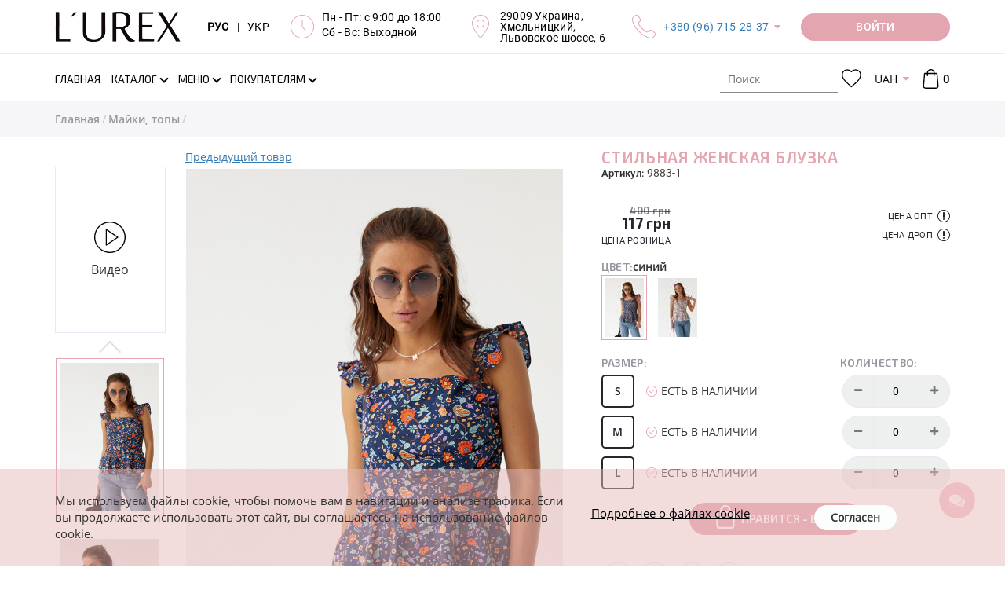

--- FILE ---
content_type: text/html; charset=UTF-8
request_url: https://lurex.in.ua/9883-1-stulnaja-zhenskaja-blyzka
body_size: 22565
content:
<!DOCTYPE html>
<html lang="ru">
<head>
    <meta http-equiv="Content-Type" content="text/html; charset=UTF-8">
    <meta http-equiv="X-UA-Compatible" content="IE=edge">
    <meta name="viewport" content="width=device-width, initial-scale=1, maximum-scale=1, user-scalable=0"/>
    <meta name="format-detection" content="telephone=no">
    <meta name="theme-color" content="#3a3c43">
    <meta name="msapplication-navbutton-color" content="#3a3c43">
    <meta name="apple-mobile-web-app-capable" content="yes">
    <meta name="apple-mobile-web-app-status-bar-style" content="#3a3c43">
    <meta name="it-rating" content="it-rat-4cc45965d05aec758e327403c1b93530" />
    <title>Стильная женская блузка - 9883-1 - купить в Украине | Интернет магазин LUREX!</title>
    <meta name="csrf-param" content="_csrf">
<meta name="csrf-token" content="e-64imbFIT1OD6Bb8WH28NzWHP0vKowzLNabwrw-sTFJgPbDDYRMWwNpxAiYE7ef6ORvnmxv5XZ9t_-Jy3TmBw==">
    <meta name="title" content="Стильная женская блузка">
<meta name="description" content="Купить блузки в стиле &amp;#128087; LUREX (мод. 9883-1) &amp;#10004; оптом, по дропшиппингу, в розницу - 	&amp;#10004; Есть в наличии білий, белый, синій, синий &amp;#9733; Модные в этом сезоне &amp;#10004; Минимальные цены от производителя &amp;#128640; Быстрая доставка в интернет магазине Lurex">
<meta name="keywords" content="стильная женская блузка, блузка, стиль, lurex, белый, белый, синий, синий, блузки, рубашки, lurex online shop">
<meta property="og:title" content="Стильная женская блузка - 9883-1 - купить в Украине | Интернет магазин LUREX!">
<meta property="og:description" content="Купить блузки в стиле &amp;#128087; LUREX (мод. 9883-1) &amp;#10004; оптом, по дропшиппингу, в розницу - 	&amp;#10004; Есть в наличии білий, белый, синій, синий &amp;#9733; Модные в этом сезоне &amp;#10004; Минимальные цены от производителя &amp;#128640; Быстрая доставка в интернет магазине Lurex">
<meta property="og:image" content="https://lurex.in.ua/uploads/products/middle/929/9883-1-23_1.jpg?v=1657164941">
<meta property="og:url" content="https://lurex.in.ua/9883-1-stulnaja-zhenskaja-blyzka">
<meta property="og:video" content="https://lurex.in.ua/uploads/products/videos/929/9883-1-23_1.mp4">
<meta property="og:type" content="website">
<meta property="og:site_name" content="Lurex Online Shop">
<link href="https://lurex.in.ua/9883-1-stulnaja-zhenskaja-blyzka" rel="canonical">
<link href="https://lurex.in.ua/9883-1-stulnaja-zhenskaja-blyzka" rel="alternate" hreflang="ru-RU">
<link href="https://lurex.in.ua/uk/9883-1-stulnaja-zhenskaja-blyzka" rel="alternate" hreflang="uk-UA">
<link href="https://lurex.in.ua/assets/css-compress/0fb7b967f948633166abbb075ab32b04.css?v=1768856533" rel="stylesheet">
<script src="https://www.google.com/recaptcha/api.js?hl=ru&amp;render=explicit&amp;onload=recaptchaOnloadCallback"></script>
<script>var messages={"options":{"title":"Предупреждение ","msg":"<p>Вы должны указать все опции товара</p>"}};
var pageType="Product page";
var packText="";</script>    <!-- Anti-flicker snippet (recommended)  -->
    <style>
        .async-hide {
            opacity: 0 !important
        }
    </style>
            <script>
            (function (a, s, y, n, c, h, i, d, e) {
                s.className += ' ' + y;
                h.start = 1 * new Date;
                h.end = i = function () {
                    s.className = s.className.replace(RegExp(' ?' + y), '')
                };
                (a[n] = a[n] || []).hide = h;
                setTimeout(function () {
                    i();
                    h.end = null
                }, c);
                h.timeout = c;
            })(window, document.documentElement, 'async-hide', 'dataLayer', 4000, {'GTM-WMMCM2L': true});
        </script>

        <!-- Google Tag Manager -->
        <script>
            (function (w, d, s, l, i) {
                w[l] = w[l] || [];
                w[l].push({
                    'gtm.start': new Date().getTime(), event: 'gtm.js'
                });
                var f = d.getElementsByTagName(s)[0],
                    j = d.createElement(s), dl = l != 'dataLayer' ? '&l=' + l : '';
                j.async = true;
                j.src =
                    'https://www.googletagmanager.com/gtm.js?id=' + i + dl;
                f.parentNode.insertBefore(j, f);
            })(window, document, 'script', 'dataLayer', 'GTM-WMMCM2L');
        </script>
        <!-- End Google Tag Manager -->
        <script src="//cdn.sendpulse.com/js/push/ca6385d1a9ad35bbf675c67ae6dca0d0_1.js" async></script>

        <!-- Meta Pixel Code -->
        <script>
            !function(f,b,e,v,n,t,s)
            {if(f.fbq)return;n=f.fbq=function(){n.callMethod?
                n.callMethod.apply(n,arguments):n.queue.push(arguments)};
                if(!f._fbq)f._fbq=n;n.push=n;n.loaded=!0;n.version='2.0';
                n.queue=[];t=b.createElement(e);t.async=!0;
                t.src=v;s=b.getElementsByTagName(e)[0];
                s.parentNode.insertBefore(t,s)}(window, document,'script',
                'https://connect.facebook.net/en_US/fbevents.js');
            fbq('init', '1720509072229243');
            fbq('track', 'PageView');
        </script>
        <noscript><img height="1" width="1" style="display:none"
                src="https://www.facebook.com/tr?id=1720509072229243&ev=PageView&noscript=1"
            /></noscript>
        <!-- End Meta Pixel Code -->

        <meta name="google-site-verification" content="rfc1fo4hZTr3UIx6UbcTUV5iNv8ytL6g_iqbgoQK-YA" />
    </head>
<body>
<script src="https://slm-solution.com.ua/widget/widget.js"
        charset="utf-8" slm-widget="true"
        widget-color="#BCAAA4"
        widget-position="bottomLeft"
        widget-autoexanding="1"
        async>
</script>
<!-- Google Tag Manager (noscript) -->
<noscript>
    <iframe src="https://www.googletagmanager.com/ns.html?id=GTM-WMMCM2L" height="0" width="0"
            style="display:none;visibility:hidden">
    </iframe>
</noscript>
<!-- End Google Tag Manager (noscript) -->


<div class="overlay"></div>
<div class="loader-wrap" style="z-index: 8050;">
    <div class="loader"></div>
</div>
<!-- бокове меню -->
<div class="sidebar-menu">
    <div class="sidebar-block">
        <div class="sidebar-navigation-block active">
            <div class="sidebar-action-block">
                <a href="javascript:void(0);" class="sidebar-close-button"></a>
            </div>
            <div class="sidebar-lang">
                <div class="header-langs-info">
                    <div class="header-info-content">
                        <a class="lang-selector active"
                            href="/set-lang?lang=ru">
                            РУС
                        </a>
                    </div>
                    <div class="header-info-content">|</div>
                    <div class="header-info-content">
                        <a class="lang-selector "
                            href="/set-lang?lang=uk">
                            УКР
                        </a>
                    </div>
                </div>
            </div>
            <div class="sidebar-nav">
                <ul class="sidebar-nav-list">
                                            <li class="" >
                            <a class=""
                                href="/">
                                <span class="page-section-menu-title">Главная</span>                            </a>
                                                    </li>
                                            <li class="" >
                            <a class=""
                                href="/novoe-postyplenie">
                                <span class="page-section-menu-title">Новое поступление
</span>                            </a>
                                                    </li>
                                            <li class="" >
                            <a class=""
                                href="/likvidacija-2025">
                                <span class="page-section-menu-title">Ликвидация 2025
</span>                            </a>
                                                    </li>
                                            <li class="" >
                            <a class=""
                                href="/tovary-nedeli">
                                <span class="page-section-menu-title">Товары недели
</span>                            </a>
                                                    </li>
                                            <li class="" >
                            <a class=""
                                href="/povtory-tovarov">
                                <span class="page-section-menu-title">Повторы товаров
</span>                            </a>
                                                    </li>
                                            <li class="show" >
                            <a class="has-submenu"
                                href="/catalogue">
                                <span class="page-section-menu-title">Каталог</span>                            </a>
                                                            <ul class="sidebar-nav-list sidebar-mobile"
                                     style="display: block;">
                                                                            <li>
                                            <a href="/catalogue">
                                                <span>
                                                    Все товары                                                </span>
                                            </a>
                                        </li>
                                                                                    <li>
                                                <a href="/verhnjaja-odezhda">
                                                    <span>
                                                        Верхняя одежда                                                    </span>
                                                </a>
                                            </li>
                                                                                    <li>
                                                <a href="/koftu-tyniki">
                                                    <span>
                                                        Кофты, туники                                                    </span>
                                                </a>
                                            </li>
                                                                                    <li>
                                                <a href="/longslivy">
                                                    <span>
                                                        Лонгсливы                                                    </span>
                                                </a>
                                            </li>
                                                                                    <li>
                                                <a href="/majki-fytbolki">
                                                    <span>
                                                        Футболки                                                    </span>
                                                </a>
                                            </li>
                                                                                    <li>
                                                <a href="/majki-topy">
                                                    <span>
                                                        Майки, топы                                                    </span>
                                                </a>
                                            </li>
                                                                                    <li>
                                                <a href="/rybashku">
                                                    <span>
                                                        Рубашки                                                    </span>
                                                </a>
                                            </li>
                                                                                    <li>
                                                <a href="/kardigany">
                                                    <span>
                                                        Кардиганы                                                    </span>
                                                </a>
                                            </li>
                                                                                    <li>
                                                <a href="/dzhinsu">
                                                    <span>
                                                        Джинсы                                                    </span>
                                                </a>
                                            </li>
                                                                                    <li>
                                                <a href="/sportivnue-kostyumu">
                                                    <span>
                                                        Спортивные костюмы                                                    </span>
                                                </a>
                                            </li>
                                                                                    <li>
                                                <a href="/kostyumu">
                                                    <span>
                                                        Костюмы                                                    </span>
                                                </a>
                                            </li>
                                                                                    <li>
                                                <a href="/shtanu-losinu">
                                                    <span>
                                                        Штаны, лосины                                                    </span>
                                                </a>
                                            </li>
                                                                                    <li>
                                                <a href="/pidzhaki-kardiganu">
                                                    <span>
                                                        Пиджаки                                                    </span>
                                                </a>
                                            </li>
                                                                                    <li>
                                                <a href="/hudi-i-svitshoty">
                                                    <span>
                                                        Худи и свитшоты                                                    </span>
                                                </a>
                                            </li>
                                                                                    <li>
                                                <a href="/yubki">
                                                    <span>
                                                        Юбки                                                    </span>
                                                </a>
                                            </li>
                                                                                    <li>
                                                <a href="/platja">
                                                    <span>
                                                        Платья                                                    </span>
                                                </a>
                                            </li>
                                                                                    <li>
                                                <a href="/sarafanu">
                                                    <span>
                                                        Сарафаны                                                    </span>
                                                </a>
                                            </li>
                                                                                    <li>
                                                <a href="/shortu">
                                                    <span>
                                                        Шорты                                                    </span>
                                                </a>
                                            </li>
                                                                                    <li>
                                                <a href="/vushuvanku">
                                                    <span>
                                                        Вышиванки                                                    </span>
                                                </a>
                                            </li>
                                                                                    <li>
                                                <a href="/kombinezony">
                                                    <span>
                                                        Комбинезоны                                                    </span>
                                                </a>
                                            </li>
                                                                                    <li>
                                                <a href="/bodi">
                                                    <span>
                                                        Боди                                                    </span>
                                                </a>
                                            </li>
                                                                                    <li>
                                                <a href="/shapki-sharfu">
                                                    <span>
                                                        Шапки, шарфы                                                    </span>
                                                </a>
                                            </li>
                                                                                    <li>
                                                <a href="/arhiv">
                                                    <span>
                                                        Архив                                                    </span>
                                                </a>
                                            </li>
                                                                                                            </ul>
                                                    </li>
                                            <li class="" >
                            <a class="has-submenu"
                                href="">
                                <span class="page-section-menu-title">Предпочтения</span>                            </a>
                                                            <ul class="sidebar-nav-list sidebar-mobile"
                                    >
                                                                                                                        <li>
                                                <a class=""
                                                    href="/hity-nedeli">
                                                    <span>
                                                        <p>ХИТы недели</p>
                                                    </span>
                                                </a>
                                                                                            </li>
                                                                                                            </ul>
                                                    </li>
                                            <li class="" >
                            <a class="has-submenu"
                                href="/menu">
                                <span class="page-section-menu-title">Меню</span>                            </a>
                                                            <ul class="sidebar-nav-list sidebar-mobile"
                                    >
                                                                                                                        <li>
                                                <a class=""
                                                    href="/payment">
                                                    <span>
                                                        <svg class="page-section-icon"><use xlink:href="/img/icons/page-icon.svg#payment"></use></svg><span class="page-section-menu-title">Оплата</span>                                                    </span>
                                                </a>
                                                                                            </li>
                                                                                    <li>
                                                <a class=""
                                                    href="/delivery">
                                                    <span>
                                                        <svg class="page-section-icon"><use xlink:href="/img/icons/page-icon.svg#delivery"></use></svg><span class="page-section-menu-title">Доставка</span>                                                    </span>
                                                </a>
                                                                                            </li>
                                                                                    <li>
                                                <a class="has-submenu"
                                                    href="/vozvrat">
                                                    <span>
                                                        <svg class="page-section-icon"><use xlink:href="/img/icons/page-icon.svg#delivery-return"></use></svg><span class="page-section-menu-title">Возврат</span>                                                    </span>
                                                </a>
                                                                                                    <ul class="sidebar-nav-list sidebar-mobile">
                                                                                                                    <li>
                                                                <a href="/povernennia-dlja-optovykiv">
                                                                    <span>
                                                                        <span class="page-section-menu-title">Условия возврата для оптовиков</span>                                                                    </span>
                                                                </a>
                                                            </li>
                                                                                                                    <li>
                                                                <a href="/povernennia-dlja-dropshyperiv-ta-rozdribnykh">
                                                                    <span>
                                                                        <span class="page-section-menu-title">Условия возврата для дропшиперов и розничных клиентов</span>                                                                    </span>
                                                                </a>
                                                            </li>
                                                                                                            </ul>
                                                                                            </li>
                                                                                    <li>
                                                <a class=""
                                                    href="/vybrat-razmer">
                                                    <span>
                                                        <svg class="page-section-icon"><use xlink:href="/img/icons/page-icon.svg#sizes"></use></svg><span class="page-section-menu-title">Выбрать размер</span>                                                    </span>
                                                </a>
                                                                                            </li>
                                                                                    <li>
                                                <a class=""
                                                    href="/o-nas">
                                                    <span>
                                                        <svg class="page-section-icon"><use xlink:href="/img/icons/page-icon.svg#about"></use></svg><span class="page-section-menu-title">О нас</span>                                                    </span>
                                                </a>
                                                                                            </li>
                                                                                    <li>
                                                <a class=""
                                                    href="/reviews">
                                                    <span>
                                                        <svg class="page-section-icon"><use xlink:href="/img/icons/page-icon.svg#reviews"></use></svg><span class="page-section-menu-title">Отзывы</span>                                                    </span>
                                                </a>
                                                                                            </li>
                                                                                    <li>
                                                <a class=""
                                                    href="/contact">
                                                    <span>
                                                        <svg class="page-section-icon"><use xlink:href="/img/icons/page-icon.svg#contacts"></use></svg><span class="page-section-menu-title">Контакты</span>                                                    </span>
                                                </a>
                                                                                            </li>
                                                                                                            </ul>
                                                    </li>
                                            <li class="" >
                            <a class="has-submenu"
                                href="/polzovatelyam">
                                <span class="page-section-menu-title">Покупателям</span>                            </a>
                                                            <ul class="sidebar-nav-list sidebar-mobile"
                                    >
                                                                                                                        <li>
                                                <a class=""
                                                    href="/opt">
                                                    <span>
                                                        <svg class="page-section-icon"><use xlink:href="/img/icons/page-icon.svg#wholesale"></use></svg><span class="page-section-menu-title">Опт</span>                                                    </span>
                                                </a>
                                                                                            </li>
                                                                                    <li>
                                                <a class=""
                                                    href="/drop-shipping">
                                                    <span>
                                                        <svg class="page-section-icon"><use xlink:href="/img/icons/page-icon.svg#retail"></use></svg><span class="page-section-menu-title">Дропшиппинг</span>                                                    </span>
                                                </a>
                                                                                            </li>
                                                                                    <li>
                                                <a class=""
                                                    href="/faq">
                                                    <span>
                                                        <svg class="page-section-icon"><use xlink:href="/img/icons/page-icon.svg#roznica"></use></svg><span class="page-section-menu-title">Частые вопросы</span>                                                    </span>
                                                </a>
                                                                                            </li>
                                                                                    <li>
                                                <a class=""
                                                    href="/price-list">
                                                    <span>
                                                        <svg class="page-section-icon"><use xlink:href="/img/icons/page-icon.svg#download"></use></svg><span class="page-section-menu-title">Скачать</span>                                                    </span>
                                                </a>
                                                                                            </li>
                                                                                                            </ul>
                                                    </li>
                                        <li>
                        <a href="/checkout">
                            Моя корзина                                                    </a>
                    </li>
                    <li>
                                                    <a class="user-options-link fancy-link login" href="/login">
                                Личный кабинет                            </a>
                                            </li>
                </ul>
            </div>
            <div class="sidebar-social-block">
    <ul class="social-list">
    
        <li>
        <a href="https://www.facebook.com/Lurex-964260877084627/" title="Facebook" rel="nofollow" target="_blank"><i class="fa fa-facebook"></i></a>
        </li>
    
        <li>
        <a href="https://instagram.com/lurexshop?igshid=nx2o4yfxlcyx" title="Instagram" rel="nofollow" target="_blank"><i class="fa fa-instagram"></i></a>
        </li>
    
        <li>
        <a href="https://t.me/lurex_official" title="Telegram" rel="nofollow" target="_blank"><i class="fa fa-telegram"></i></a>
        </li>
    
        <li>
        <a href="https://invite.viber.com/?g2=AQBSEImvVEsEF0iM%2FCxOEIQf9q1MXz5YWHinLcg9NHlerDoNt1a6lTCvtD81Fqun" title="Viber" rel="nofollow" target="_blank"><i class="fa fa-viber"></i></a>
        </li>
    
        <li>
        <a href="https://www.youtube.com/channel/UCAJe5TbC-SD5m2CflP-HxPg" title="YouTube" rel="nofollow" target="_blank"><i class="fa fa-youtube-play"></i></a>
        </li>
    
        <li>
        <a href="https://www.pinterest.com/Lurexshop/" title="Pinterest" rel="nofollow" target="_blank"><i class="fa fa-pinterest"></i></a>
        </li>
    
    </ul>
</div>
            <ul class="sidebar-contacts-block">
                <li>
                    <svg class="sidebar-contacts-icon">
                        <use xlink:href="/img/icons/icons.svg#phone-call"/>
                    </svg>
                    <div class="sidebar-contacts-info"><p><a href="tel:+380967152837">+380 (96) 715-28-37</a></p>

<p><a href="tel:+380666304021">+380 (66) 630-40-21</a></p></div>
                </li>
                <li>
                    <svg class="sidebar-contacts-icon">
                        <use xlink:href="/img/icons/icons.svg#clock"/>
                    </svg>
                    <div class="sidebar-contacts-info"><p>Пн - Пт: с 9:00 до 18:00</p>

<p>Сб - Вс: Выходной</p>

<p><strong style="font-size:16px;text-align:right;"><a href="https://lurex.in.ua/novoe-postyplenie?new_14-02-2020"><span style="color:rgb(204,0,51);"><span style="background-color:rgb(255,255,0);"></span></span></a></strong></p></div>
                </li>
                <li>
                    <svg class="sidebar-contacts-icon">
                        <use xlink:href="/img/icons/icons.svg#placeholder"/>
                    </svg>
                    <div class="sidebar-contacts-info"><p>29009 Украина,<br />
Хмельницкий,<br />
Львовское шоссе, 6</p></div>
                </li>
            </ul>
            <div class="request-call-block">
                <a href="javascript:void(0);"
                   onclick="document.getElementById('bingc-phone-button').click();"
                   class="button binotell-button">
                    Заказать звонок                </a>
            </div>
        </div>
    </div>
</div>
<!-- попап авторизації/реєсрація -->
<div class="popup-block waiting-status">
    <div class="popup-container">
        <div class="popup-container__inner"></div>
    </div>
</div>
<div class="discount__popup js-discount-widget">
    <div class="f-p-close js-close-discount"></div>
    <div class="f-content">
        <span class="js-discount-popup-content"></span>
    </div>
</div>
    <div class="subscribe-button">
        <svg viewBox="245 100.243 30 210">
            <path d="M244.803,104.905c0,17.26,30,27.051,30,44.524c0,17.475,0,101.368,0,119.772 c0,18.405-30,26.246-30,43.907C244.803,330.77,244.803,87.646,244.803,104.905z"></path>
        </svg>
        <div class="subscribe-button-text">Подписаться</div>
    </div>

    <div class="subscribe__popup" style="border: 2px solid #cc0000 !important; border-radius: 1px !important; background-color: #fff; background-image: url(); background-repeat: no-repeat; background-position: center; background-size: cover; z-index: 2147483641;">
    <div class="f-p-close"></div>
    <div class="f-content">

        <span class="announce" style="color: #cc0000; font-family: Exo2-Regular; font-style: normal; white-space: pre-line;">Подписка на рассылку</span>
        <span class="title" style="color: #000; font-family: Exo2-Regular; font-style: italic; white-space: pre-line;">Подпишитесь и получайте самые интересные акции и выгодные предложения! </span>
        <div class="subscribe_form">
                        <input type="hidden" class="form-control" name="SubMail[window_id]" value="2">
            <div class="form-group field-mailing-user_name required">
                <label class="control-label"
                       for="mailing-user_name">ФИО</label>
                <input type="text" id="mailing-user_name" class="form-control" name="SubMail[user_name]"
                       placeholder="Введите имя" aria-required="true"
                       value=""
                       data-error="Необходимо заполнить «ФИО».">
                <p class="help-block help-block-error"></p>
            </div>
            <div class="form-group field-mailing-user_name required">
                <label class="control-label"
                       for="mailing-user_phone">Телефон</label>
                <input type="tel" id="mailing-user_phone" class="form-control" name="SubMail[user_phone]"
                       autocomplete="off" aria-required="true"
                       value=""
                       data-error="Необходимо заполнить «Телефон»."
                       data-validate="Некорректный номер телефона.">
                <p class="help-block help-block-error"></p>
            </div>
            <div class="form-group field-mailing-user_email">
                <label class="control-label"
                       for="mailing-user_email">E-mail</label>
                <input type="email" id="mailing-user_email" class="form-control" name="SubMail[user_email]"
                       placeholder="Введите email"
                       value=""
                       data-error="Необходимо заполнить «E-mail»."
                       data-validate="Значение «E-mail» не является правильным email адресом.">
                <p class="help-block help-block-error"></p>
            </div>
            <div class="reviews-button-block">

                <button type="submit" class="button sub-send" style="background-color: #ff0047; color: #ffffff !important; font-family: Exo2-Regular; font-style: normal; border-radius: 20px;">ПОДПИСАТЬСЯ НА РАССЫЛКУ</button>
            </div>
        </div>
    </div>
    <div class="f-success hidden">
        <span>Спасибо, Вы подписаны</span>
    </div>

    </div>
<!--    header  -->
<div class="header" style="z-index: 21">
    <div class="header-main-wrap">
        <div class="container">
            <div class="header-main-block">
                <!-- Кнопка мобільного меню -->
                <div class="header-main-logo">
                    <a href="/">
                        <img src="https://lurex.in.ua/img/icons/lurex-logo-3.svg"
                             alt="L'UREX"
                        >
                    </a>
                </div>
                <div class="header-main-info-block">
                    <div class="header-langs-info">
                        <div class="header-info-content">
                            <a class="lang-selector active"
                                href="/set-lang?lang=ru">
                                РУС
                            </a>
                        </div>
                        <div class="header-info-content">|</div>
                        <div class="header-info-content">
                            <a class="lang-selector "
                                href="/set-lang?lang=uk">
                                УКР
                            </a>
                        </div>
                    </div>
                    <div class="header-works-info">
                        <div class="header-info-icon">
                            <svg class="header-icon">
                                <use xlink:href="/img/icons/icons.svg#clock"/>
                            </svg>
                        </div>
                        <div class="header-info-content"><p>Пн - Пт: с 9:00 до 18:00</p>

<p>Сб - Вс: Выходной</p>

<p><strong style="font-size:16px;text-align:right;"><a href="https://lurex.in.ua/novoe-postyplenie?new_14-02-2020"><span style="color:rgb(204,0,51);"><span style="background-color:rgb(255,255,0);"></span></span></a></strong></p></div>
                    </div>
                    <div class="header-location-info">
                        <div class="header-info-icon">
                            <svg class="header-icon">
                                <use xlink:href="/img/icons/icons.svg#placeholder"/>
                            </svg>
                        </div>
                        <div class="header-info-content"><p>29009 Украина,<br />
Хмельницкий,<br />
Львовское шоссе, 6</p></div>
                    </div>
                    <div class="header-phones-info">
                        <div class="header-info-icon">
                            <svg class="header-icon">
                                <use xlink:href="/img/icons/icons.svg#phone-call"/>
                            </svg>
                        </div>
                        <div class="header-info-content">
                            <p><a href="tel:+380967152837">+380 (96) 715-28-37</a></p>

<p><a href="tel:+380666304021">+380 (66) 630-40-21</a></p>                            <div class="hidden-header-phones"><p><a href="tel:+380967152837">+380 (96) 715-28-37</a></p>

<p><a href="tel:+380666304021">+380 (66) 630-40-21</a></p></div>
                        </div>
                    </div>
                </div>
                <div class="request-call-block dropdown">
                        <a href="/login"
       class="button request-call-button user-options-link fancy-link login media-login-wight">
        <span class="media-login">
            Войти        </span>
        <span class="media-login-mobile">
            <svg>
                <use xlink:href="/img/icons/icons.svg#user"></use>
            </svg>
        </span>
    </a>
                </div>
            </div>
        </div>
    </div>

    <div class="header-navigation-block">
        <div class="header-search-block mobile-search">
            <div class="container">
                <div class="header-search-container">
                    <form class="vertical_align" action="/search" method="get">                    <div class="form-group">

                        <label>
                            <svg class="header-search-icon">
                                <use xlink:href="/img/icons/icons.svg#search"/>
                            </svg>
                        </label>

                        <input type="search" class="search-input" name="Product[searchQuery]" value="" placeholder="Поиск" tabindex="1" autocomplete="off">
                    </div>
                    <a href="javascript:void(0);" class="close-search-block" title="Закрыть"></a>
                    </form>                </div>
            </div>
        </div>
        <div class="navigation">
            <div class="container">
                <div class="navigation-wrap">
                    <!-- Кнопка мобільного меню -->
                    <div class="header-menu-button"><i class="fa fa-bars"></i></div>
                    <!-- Логотип (моібльна версія) -->
                    <div class="header-main-logo">
                        <a href="/">
                            <img src="https://lurex.in.ua/img/icons/lurex-logo-3.svg"
                                 alt="L'UREX"
                            >
                        </a>
                    </div>
                    <div class="header-nav-block">
                        <!-- Головне меню -->
                        <ul id="w14" class="main-nav-list hidden-sm hidden-xs"><li><a href="/"><span class="page-section-menu-title">Главная</span></a></li>
<li class="not-visible-on-desktop"><a href="/novoe-postyplenie"><span class="page-section-menu-title">Новое поступление
</span></a></li>
<li class="not-visible-on-desktop"><a href="/likvidacija-2025"><span class="page-section-menu-title">Ликвидация 2025
</span></a></li>
<li class="not-visible-on-desktop"><a href="/tovary-nedeli"><span class="page-section-menu-title">Товары недели
</span></a></li>
<li class="not-visible-on-desktop"><a href="/povtory-tovarov"><span class="page-section-menu-title">Повторы товаров
</span></a></li>
<li class="catalogue-link dropdown"><a class="has-arrow dropdown-toggle" href="/catalogue" data-toggle="dropdown"><span class="page-section-menu-title">Каталог</span> </a><ul id="w15" class="dropdown-menu-cataloge dropdown-menu"><li class="catalogue-dropdown-menu">
    <!-- Список вітрин -->
    <div class="showcase-block">
        <ul id="w8" class="showcase-colection-list"><li style="height:50%" data-key="0"><a href="/new" data-image="/uploads/images/categories/new(1).jpg"><svg><use xlink:href="/img/icons/icons.svg#web"></use></svg>New</a></li>
<li style="height:50%" data-key="1"><a href="/hit" data-image="/uploads/images/categories/hitt.jpg"><svg><use xlink:href="/img/icons/icons.svg#shapes"></use></svg>Hit</a></li></ul>    </div>
    <!-- Список категорій -->
    <div class="category-block">
        <div class="category-colection-block">
            <ul id="w9" class="category-colection-list"><li data-key="0"><a href="/novoe-postyplenie" data-image="/uploads/images/slides/12-1.jpg" onClick="window.location = &#039;/novoe-postyplenie&#039;">Новое поступление
</a></li>
<li data-key="1"><a href="/likvidacija-2025" data-image="/uploads/images/foto-dlja-katalogu--49-.jpg" onClick="window.location = &#039;/likvidacija-2025&#039;">Ликвидация 2025
</a></li>
<li data-key="2"><a href="/tovary-nedeli" data-image="/uploads/images/foto-dlja-katalogu--43-.jpg" onClick="window.location = &#039;/tovary-nedeli&#039;">Товары недели
</a></li>
<li data-key="3"><a href="/povtory-tovarov" data-image="/uploads/images/foto-dlja-katalogu--45-.jpg" onClick="window.location = &#039;/povtory-tovarov&#039;">Повторы товаров
</a></li>
<li data-key="4"><a href="/verhnjaja-odezhda" data-image="/uploads/images/5.jpg" onClick="window.location = &#039;/verhnjaja-odezhda&#039;">Верхняя одежда</a></li>
<li data-key="5"><a href="/koftu-tyniki" data-image="/uploads/images/13.jpg" onClick="window.location = &#039;/koftu-tyniki&#039;">Кофты, туники</a></li>
<li data-key="6"><a href="/longslivy" data-image="/uploads/images/foto-dlja-katalogu--48-.jpg" onClick="window.location = &#039;/longslivy&#039;">Лонгсливы</a></li>
<li data-key="7"><a href="/majki-fytbolki" data-image="/uploads/images/2.jpg" onClick="window.location = &#039;/majki-fytbolki&#039;">Футболки</a></li>
<li data-key="8"><a href="/majki-topy" data-image="/uploads/images/8.jpg" onClick="window.location = &#039;/majki-topy&#039;">Майки, топы</a></li>
<li data-key="9"><a href="/rybashku" data-image="/uploads/images/4.jpg" onClick="window.location = &#039;/rybashku&#039;">Рубашки</a></li>
<li data-key="10"><a href="/kardigany" data-image="/uploads/images/11.jpg" onClick="window.location = &#039;/kardigany&#039;">Кардиганы</a></li>
<li data-key="11"><a href="/dzhinsu" data-image="/uploads/images/16.jpg" onClick="window.location = &#039;/dzhinsu&#039;">Джинсы</a></li>
<li data-key="12"><a href="/sportivnue-kostyumu" data-image="/uploads/images/7.jpg" onClick="window.location = &#039;/sportivnue-kostyumu&#039;">Спортивные костюмы</a></li>
<li data-key="13"><a href="/kostyumu" data-image="/uploads/images/15.jpg" onClick="window.location = &#039;/kostyumu&#039;">Костюмы</a></li>
<li data-key="14"><a href="/shtanu-losinu" data-image="/uploads/images/17.jpg" onClick="window.location = &#039;/shtanu-losinu&#039;">Штаны, лосины</a></li>
<li data-key="15"><a href="/pidzhaki-kardiganu" data-image="/uploads/images/6.jpg" onClick="window.location = &#039;/pidzhaki-kardiganu&#039;">Пиджаки</a></li>
<li data-key="16"><a href="/hudi-i-svitshoty" data-image="/uploads/images/18.jpg" onClick="window.location = &#039;/hudi-i-svitshoty&#039;">Худи и свитшоты</a></li>
<li data-key="17"><a href="/yubki" data-image="/uploads/images/20.jpg" onClick="window.location = &#039;/yubki&#039;">Юбки</a></li>
<li data-key="18"><a href="/platja" data-image="/uploads/images/19.jpg" onClick="window.location = &#039;/platja&#039;">Платья</a></li>
<li data-key="19"><a href="/sarafanu" data-image="/uploads/images/21.jpg" onClick="window.location = &#039;/sarafanu&#039;">Сарафаны</a></li>
<li data-key="20"><a href="/shortu" data-image="/uploads/images/slides/02.jpg" onClick="window.location = &#039;/shortu&#039;">Шорты</a></li>
<li data-key="21"><a href="/vushuvanku" data-image="/uploads/images/1.jpg" onClick="window.location = &#039;/vushuvanku&#039;">Вышиванки</a></li>
<li data-key="22"><a href="/kombinezony" data-image="/uploads/images/22.jpg" onClick="window.location = &#039;/kombinezony&#039;">Комбинезоны</a></li>
<li data-key="23"><a href="/bodi" data-image="/uploads/images/slides/dizajn-bez-nazvi---2024-09-12t152624.290.jpg" onClick="window.location = &#039;/bodi&#039;">Боди</a></li>
<li data-key="24"><a href="/shapki-sharfu" data-image="/uploads/images/slides/dizajn-bez-nazvi---2024-09-12t152954.411.jpg" onClick="window.location = &#039;/shapki-sharfu&#039;">Шапки, шарфы</a></li>
<li data-key="25"><a href="/arhiv" data-image="/uploads/images/sold.jpg" onClick="window.location = &#039;/arhiv&#039;">Архив</a></li>
<li data-key="26"><a href="/hity-nedeli" data-image="/uploads/images/categories/hit.png" onClick="window.location = &#039;/hity-nedeli&#039;">ХИТы недели
</a></li></ul>        </div>
        <div class="product-block">
            <img src="/uploads/images/slides/12-1.jpg" alt="L'UREX">
        </div>
    </div>
</li>
</ul></li>
<li class="not-visible-on-desktop dropdown"><a class="has-arrow dropdown-toggle" data-toggle="dropdown"><span class="page-section-menu-title">Предпочтения</span> </a><ul id="w16" class="dropdown-menu"><li><a href="/hity-nedeli" tabindex="-1"><p>ХИТы недели</p>
</a></li></ul></li>
<li class="dropdown"><a class="has-arrow dropdown-toggle" href="/menu" data-toggle="dropdown"><span class="page-section-menu-title">Меню</span> </a><ul id="w17" class="dropdown-menu"><li><a href="/payment" tabindex="-1"><svg class="page-section-icon"><use xlink:href="/img/icons/page-icon.svg#payment"></use></svg><span class="page-section-menu-title">Оплата</span></a></li>
<li><a href="/delivery" tabindex="-1"><svg class="page-section-icon"><use xlink:href="/img/icons/page-icon.svg#delivery"></use></svg><span class="page-section-menu-title">Доставка</span></a></li>
<li class="dropdown-submenu"><a href="/vozvrat" tabindex="-1"><svg class="page-section-icon"><use xlink:href="/img/icons/page-icon.svg#delivery-return"></use></svg><span class="page-section-menu-title">Возврат</span></a><ul><li><a href="/povernennia-dlja-optovykiv" tabindex="-1"><span class="page-section-menu-title">Условия возврата для оптовиков</span></a></li>
<li><a href="/povernennia-dlja-dropshyperiv-ta-rozdribnykh" tabindex="-1"><span class="page-section-menu-title">Условия возврата для дропшиперов и розничных клиентов</span></a></li></ul></li>
<li><a href="/vybrat-razmer" tabindex="-1"><svg class="page-section-icon"><use xlink:href="/img/icons/page-icon.svg#sizes"></use></svg><span class="page-section-menu-title">Выбрать размер</span></a></li>
<li><a href="/o-nas" tabindex="-1"><svg class="page-section-icon"><use xlink:href="/img/icons/page-icon.svg#about"></use></svg><span class="page-section-menu-title">О нас</span></a></li>
<li><a href="/reviews" tabindex="-1"><svg class="page-section-icon"><use xlink:href="/img/icons/page-icon.svg#reviews"></use></svg><span class="page-section-menu-title">Отзывы</span></a></li>
<li><a href="/contact" tabindex="-1"><svg class="page-section-icon"><use xlink:href="/img/icons/page-icon.svg#contacts"></use></svg><span class="page-section-menu-title">Контакты</span></a></li></ul></li>
<li class="dropdown"><a class="has-arrow dropdown-toggle" href="/polzovatelyam" data-toggle="dropdown"><span class="page-section-menu-title">Покупателям</span> </a><ul id="w18" class="dropdown-menu"><li><a href="/opt" tabindex="-1"><svg class="page-section-icon"><use xlink:href="/img/icons/page-icon.svg#wholesale"></use></svg><span class="page-section-menu-title">Опт</span></a></li>
<li><a href="/drop-shipping" tabindex="-1"><svg class="page-section-icon"><use xlink:href="/img/icons/page-icon.svg#retail"></use></svg><span class="page-section-menu-title">Дропшиппинг</span></a></li>
<li><a href="/faq" tabindex="-1"><svg class="page-section-icon"><use xlink:href="/img/icons/page-icon.svg#roznica"></use></svg><span class="page-section-menu-title">Частые вопросы</span></a></li>
<li><a href="/price-list" tabindex="-1"><svg class="page-section-icon"><use xlink:href="/img/icons/page-icon.svg#download"></use></svg><span class="page-section-menu-title">Скачать</span></a></li></ul></li></ul>                    </div>
                    <!-- Кнопки пошуку та корзиним -->
                    <div class="navigation-button-block">
                        <div class="header-search-block main-search">
                            <div class="header-search-container">
                                <form action="/search" method="get">                                <div class="form-group">
                                    <label>
                                        <svg class="header-search-icon">
                                            <use xlink:href="/img/icons/icons.svg#search"/>
                                        </svg>
                                    </label>

                                    <input type="search" class="search-input" name="Product[searchQuery]" value="" placeholder="Поиск" tabindex="1" autocomplete="off">
                                </div>
                                </form>                            </div>
                        </div>
                        <div class="header-search">
                            <a href="javascript:void(0);"
                               class="header-action-link header-serach-action-link"
                               title="Поиск">
                                <svg class="header-search-icon">
                                    <use xlink:href="/img/icons/icons.svg#search"></use>
                                </svg>
                            </a>
                        </div>
                        <div class="header-favorite">

                                                            <a href="/login"
                                   title="Избранное"
                                   class="header-action-link user-options-link fancy-link login">
                                    <svg class="header-cart-icon header-favorite-icon">
                                        <use xlink:href="/img/icons/page-icon.svg#heart"></use>
                                    </svg>
                                </a>
                                                    </div>

                        

    <div class="header-currency">
        <div class="header-currency__title">

            
                
                    <a class="" href="javascript:void(0)">UAH</a>
                
            
                
            
        </div>
        <div class="header-currency__modal">
            <div class="header-currency__modal-list">

                
                    <span data-url="/currency/refresh-currency/1"
                          class="js-currency-change span-currency-selector">
                        <span class="header-currency__modal-list-title">
                            UAH                        </span>
                        <span class="header-currency__modal-list-course">
                            1 UAH = 1.00 UAH
                        </span>
                    </span>

                
                    <span data-url="/currency/refresh-currency/2"
                          class="js-currency-change span-currency-selector">
                        <span class="header-currency__modal-list-title">
                            USD                        </span>
                        <span class="header-currency__modal-list-course">
                            1 USD = 43.80 UAH
                        </span>
                    </span>

                
            </div>
        </div>
    </div>


                        <div class="header-cart">
                            <a href="/checkout/index"
                               class="header-action-link"
                               title="Корзина">
                                <svg class="header-cart-icon">
                                    <use xlink:href="/img/icons/icons.svg#shopping-bag"/>
                                </svg>
                                <span class="header-quantity-value header-cart-quantity-value">
                                    0                                </span>
                            </a>
                        </div>
                        <div class="header-authorization dropdown">
                                <a href="/login"
       class="button request-call-button user-options-link fancy-link login media-login-wight">
        <span class="media-login">
            Войти        </span>
        <span class="media-login-mobile">
            <svg>
                <use xlink:href="/img/icons/icons.svg#user"></use>
            </svg>
        </span>
    </a>
                        </div>
                    </div>
                </div>
            </div>
        </div>
        <div class="search-content" id="search-content"></div>
    </div>
</div>

<div class="modal fade" id="languageHint" tabindex="-1" role="dialog" aria-labelledby="exampleModalLabel" aria-hidden="true">
    <div class="modal-dialog" role="document">
        <div class="modal-content">
            <div class="modal-header">
                <button type="button" class="close" data-dismiss="modal" aria-label="Close">
                    <span aria-hidden="true">&times;</span>
                </button>
            </div>
            <div class="modal-body">
                <div class="row">
                    <div class="col-md-6 col-md-offset-3">
                        Слава Україні! Команда L’UREX працює над перекладом магазину,
                        вже зовсім скоро ваш улюблений магазин буде повністю на рідній мові.
                    </div>
                </div>
            </div>
        </div>
    </div>
</div>
    <div class="breadcrumbs-wrap">
        <div class="container">
            <div class="breadcrumbs-block">
                <ul class="breadcrumb"><li><a href="/">Главная</a></li>
<li><a href="/majki-topy" data-url="/majki-topy">Майки, топы</a></li>
<li class="active"></li>
</ul>            </div>
        </div>
    </div>
<div class="card-product-index" itemscope itemtype="https://schema.org/Product"
    data-category="Майки, топы"
    data-analytics-price="117"
    data-analytics-article="9883-1"
>
    <div class="container">
        <div class="row">
            <div class="card-product-wrap">
                <div class="card-links">
                    <a href="254-zhenskuj-top-v-rybchuk-s-orugunalnum-nuzom">Предыдущий товар</a>                    <a></a>                </div>
                <div class="card-product-image-box">
                    <div class="card-product-image-left">
                        <div class="video-block mobile-video">
                                                            <div id="pjax-product-card-container-video-mobile" data-pjax-container="" data-pjax-timeout="3000" data-url="/shop/products/index?path=9883-1-stulnaja-zhenskaja-blyzka">                                <div class="video-wrap reproduced first-play">
                                    <div class="video-logo">
                                        <img src="https://lurex.in.ua/img/icons/lurex-logo-3.svg"
                                             alt="L'UREX"
                                        />
                                    </div>
                                    <div class="play-btn js-play-btn"></div>
                                    <div class="close-btn js-close-btn"></div>
                                    <div class="video-preload hide"></div>
                                    <div class="video-controls">
                                        <div class="video-time">
                                            <span class="video-time__current">00:00</span>/
                                            <span class="video-time__full">00:00</span>
                                        </div>
                                        <div class="video-sound js-sound-btn"></div>
                                        <div class="video-screen js-screen-btn"></div>
                                        <a class="video-download-zip"
                                           href="/download-video-product-zip/929"
                                           download
                                           data-pjax="0"
                                        ></a>
                                        <a class="video-download"
                                           href="/uploads/products/videos/929/9883-1-23_1.mp4"
                                           download
                                           data-pjax="0"
                                        ></a>
                                        <div class="video-timeline"><b></b></div>
                                    </div>
                                    <video class="about-video cl_1770052733" src="/uploads/products/videos/929/9883-1-23_1.mp4" preload="metadata" muted="" poster="/uploads/products/middle/929/9883-1-23_1.jpg?v=1657164941"></video>                                </div>
                                </div>                                                    </div>
                                                    <div class="card-product-video">
                                <div class="card-product-video-button">
                                    <img src="/img/icons/play.svg" alt=""/>
                                    <span>Видео</span>
                                </div>
                                <a class="card-product-video-download video-download-zip"
                                   href="/download-video-product-zip/929"
                                   download
                                   data-pjax="0"
                                >
                                    <i class="fa fa-file-archive-o" aria-hidden="true"></i>
                                </a>
                                <a class="card-product-video-download video-download"
                                   href="/uploads/products/videos/929/9883-1-23_1.mp4"
                                   download
                                   data-pjax="0"
                                >
                                    <i class="fa fa-download" aria-hidden="true"></i>
                                </a>
                            </div>
                                                <!-- Слайдер фото різновидів товару -->
                        <div id="w0" class="card-product-slider-block">
                                <div class="card-product-slider-group">
                                    <span class="label-wrapper sold">
                                        <span class="showcase-label">Продано</span>
                                    </span>
                                    <ul class="card-product-slider">
                                        <li class=" card-product-image-item" data-attr-1="34"><a class="card-product-item-link" href="/uploads/products/middle/929/9883-1-1_1.jpg?v=1657164940" data-image-src="/uploads/products/original/929/9883-1-1_1.jpg?v=1657164940" data-attr-1="34"><span class="hidden" data-value="34" data-attribute="1"></span><img src="/img/icons/white.jpg" width="480" height="720" alt="Стильная женская блузка - 9883-1 - купить в Украине | Интернет магазин LUREX!" title="Стильная женская блузка - 9883-1 - купить в Украине | Интернет магазин LUREX!" itemprop="image"  data-lazy="/uploads/products/middle/929/9883-1-1_1.jpg?v=1657164940"></a></li>
<li class=" card-product-image-item" data-attr-1="34"><a class="card-product-item-link" href="/uploads/products/middle/929/9883-1-1_2.jpg?v=1657164940" data-image-src="/uploads/products/original/929/9883-1-1_2.jpg?v=1657164940" data-attr-1="34"><span class="hidden" data-value="34" data-attribute="1"></span><img src="/img/icons/white.jpg" width="480" height="720" alt="Стильная женская блузка - 9883-1 - купить в Украине | Интернет магазин LUREX!" title="Стильная женская блузка - 9883-1 - купить в Украине | Интернет магазин LUREX!" itemprop="image"  data-lazy="/uploads/products/middle/929/9883-1-1_2.jpg?v=1657164940"></a></li>
<li class=" card-product-image-item" data-attr-1="34"><a class="card-product-item-link" href="/uploads/products/middle/929/9883-1-1_3.jpg?v=1657164941" data-image-src="/uploads/products/original/929/9883-1-1_3.jpg?v=1657164941" data-attr-1="34"><span class="hidden" data-value="34" data-attribute="1"></span><img src="/img/icons/white.jpg" width="480" height="720" alt="Стильная женская блузка - 9883-1 - купить в Украине | Интернет магазин LUREX!" title="Стильная женская блузка - 9883-1 - купить в Украине | Интернет магазин LUREX!" itemprop="image"  data-lazy="/uploads/products/middle/929/9883-1-1_3.jpg?v=1657164941"></a></li>
<li class=" card-product-image-item" data-attr-1="34"><a class="card-product-item-link" href="/uploads/products/middle/929/9883-1-1_4.jpg?v=1657164941" data-image-src="/uploads/products/original/929/9883-1-1_4.jpg?v=1657164941" data-attr-1="34"><span class="hidden" data-value="34" data-attribute="1"></span><img src="/img/icons/white.jpg" width="480" height="720" alt="Стильная женская блузка - 9883-1 - купить в Украине | Интернет магазин LUREX!" title="Стильная женская блузка - 9883-1 - купить в Украине | Интернет магазин LUREX!" itemprop="image"  data-lazy="/uploads/products/middle/929/9883-1-1_4.jpg?v=1657164941"></a></li>
<li class=" active card-product-image-item" data-attr-1="56"><a class="card-product-item-link" href="/uploads/products/middle/929/9883-1-23_1.jpg?v=1657164941" data-image-src="/uploads/products/original/929/9883-1-23_1.jpg?v=1657164941" data-attr-1="56"><span class="hidden" data-value="56" data-attribute="1"></span><img src="/uploads/products/middle/929/9883-1-23_1.jpg?v=1657164941" width="480" height="720" alt="Стильная женская блузка - 9883-1 - купить в Украине | Интернет магазин LUREX!" title="Стильная женская блузка - 9883-1 - купить в Украине | Интернет магазин LUREX!" itemprop="image"></a></li>
<li class=" card-product-image-item" data-attr-1="56"><a class="card-product-item-link" href="/uploads/products/middle/929/9883-1-23_2.jpg?v=1657164942" data-image-src="/uploads/products/original/929/9883-1-23_2.jpg?v=1657164942" data-attr-1="56"><span class="hidden" data-value="56" data-attribute="1"></span><img src="/uploads/products/middle/929/9883-1-23_2.jpg?v=1657164942" width="480" height="720" alt="Стильная женская блузка - 9883-1 - купить в Украине | Интернет магазин LUREX!" title="Стильная женская блузка - 9883-1 - купить в Украине | Интернет магазин LUREX!" itemprop="image"></a></li>
<li class=" card-product-image-item" data-attr-1="56"><a class="card-product-item-link" href="/uploads/products/middle/929/9883-1-23_3.jpg?v=1657164942" data-image-src="/uploads/products/original/929/9883-1-23_3.jpg?v=1657164942" data-attr-1="56"><span class="hidden" data-value="56" data-attribute="1"></span><img src="/uploads/products/middle/929/9883-1-23_3.jpg?v=1657164942" width="480" height="720" alt="Стильная женская блузка - 9883-1 - купить в Украине | Интернет магазин LUREX!" title="Стильная женская блузка - 9883-1 - купить в Украине | Интернет магазин LUREX!" itemprop="image"></a></li>
<li class=" card-product-image-item" data-attr-1="56"><a class="card-product-item-link" href="/uploads/products/middle/929/9883-1-23_4.jpg?v=1657164942" data-image-src="/uploads/products/original/929/9883-1-23_4.jpg?v=1657164942" data-attr-1="56"><span class="hidden" data-value="56" data-attribute="1"></span><img src="/uploads/products/middle/929/9883-1-23_4.jpg?v=1657164942" width="480" height="720" alt="Стильная женская блузка - 9883-1 - купить в Украине | Интернет магазин LUREX!" title="Стильная женская блузка - 9883-1 - купить в Украине | Интернет магазин LUREX!" itemprop="image"></a></li>
<li class=" card-product-image-item" data-attr-1="34"><a class="card-product-item-link" href="/uploads/products/middle/929/9883-1-1_5.jpg?v=1657164941" data-image-src="/uploads/products/original/929/9883-1-1_5.jpg?v=1657164941" data-attr-1="34"><span class="hidden" data-value="34" data-attribute="1"></span><img src="/img/icons/white.jpg" width="480" height="720" alt="Стильная женская блузка - 9883-1 - купить в Украине | Интернет магазин LUREX!" title="Стильная женская блузка - 9883-1 - купить в Украине | Интернет магазин LUREX!" itemprop="image"  data-lazy="/uploads/products/middle/929/9883-1-1_5.jpg?v=1657164941"></a></li>
<li class=" card-product-image-item" data-attr-1="34"><a class="card-product-item-link" href="/uploads/products/middle/929/9883-1-1_6.jpg?v=1657164941" data-image-src="/uploads/products/original/929/9883-1-1_6.jpg?v=1657164941" data-attr-1="34"><span class="hidden" data-value="34" data-attribute="1"></span><img src="/img/icons/white.jpg" width="480" height="720" alt="Стильная женская блузка - 9883-1 - купить в Украине | Интернет магазин LUREX!" title="Стильная женская блузка - 9883-1 - купить в Украине | Интернет магазин LUREX!" itemprop="image"  data-lazy="/uploads/products/middle/929/9883-1-1_6.jpg?v=1657164941"></a></li>
<li class=" card-product-image-item" data-attr-1="34"><a class="card-product-item-link" href="/uploads/products/middle/929/9883-1-1_7.jpg?v=1657164941" data-image-src="/uploads/products/original/929/9883-1-1_7.jpg?v=1657164941" data-attr-1="34"><span class="hidden" data-value="34" data-attribute="1"></span><img src="/img/icons/white.jpg" width="480" height="720" alt="Стильная женская блузка - 9883-1 - купить в Украине | Интернет магазин LUREX!" title="Стильная женская блузка - 9883-1 - купить в Украине | Интернет магазин LUREX!" itemprop="image"  data-lazy="/uploads/products/middle/929/9883-1-1_7.jpg?v=1657164941"></a></li>
<li class=" card-product-image-item" data-attr-1="56"><a class="card-product-item-link" href="/uploads/products/middle/929/9883-1-23_5.jpg?v=1657164942" data-image-src="/uploads/products/original/929/9883-1-23_5.jpg?v=1657164942" data-attr-1="56"><span class="hidden" data-value="56" data-attribute="1"></span><img src="/uploads/products/middle/929/9883-1-23_5.jpg?v=1657164942" width="480" height="720" alt="Стильная женская блузка - 9883-1 - купить в Украине | Интернет магазин LUREX!" title="Стильная женская блузка - 9883-1 - купить в Украине | Интернет магазин LUREX!" itemprop="image"></a></li>
<li class=" card-product-image-item" data-attr-1="56"><a class="card-product-item-link" href="/uploads/products/middle/929/9883-1-23_6.jpg?v=1657164942" data-image-src="/uploads/products/original/929/9883-1-23_6.jpg?v=1657164942" data-attr-1="56"><span class="hidden" data-value="56" data-attribute="1"></span><img src="/uploads/products/middle/929/9883-1-23_6.jpg?v=1657164942" width="480" height="720" alt="Стильная женская блузка - 9883-1 - купить в Украине | Интернет магазин LUREX!" title="Стильная женская блузка - 9883-1 - купить в Украине | Интернет магазин LUREX!" itemprop="image"></a></li>
<li class=" card-product-image-item" data-attr-1="56"><a class="card-product-item-link" href="/uploads/products/middle/929/9883-1-23_7.jpg?v=1657164942" data-image-src="/uploads/products/original/929/9883-1-23_7.jpg?v=1657164942" data-attr-1="56"><span class="hidden" data-value="56" data-attribute="1"></span><img src="/uploads/products/middle/929/9883-1-23_7.jpg?v=1657164942" width="480" height="720" alt="Стильная женская блузка - 9883-1 - купить в Украине | Интернет магазин LUREX!" title="Стильная женская блузка - 9883-1 - купить в Украине | Интернет магазин LUREX!" itemprop="image"></a></li>
                                        <li class=" card-product-image-item" data-attr-1="34"><a class="card-product-item-link" href="/uploads/products/middle/929/9883-1-1_1.jpg?v=1657164940" data-image-src="/uploads/products/original/929/9883-1-1_1.jpg?v=1657164940" data-attr-1="34"><span class="hidden" data-value="34" data-attribute="1"></span><img src="/img/icons/white.jpg" width="480" height="720" alt="Стильная женская блузка - 9883-1 - купить в Украине | Интернет магазин LUREX!" title="Стильная женская блузка - 9883-1 - купить в Украине | Интернет магазин LUREX!" itemprop="image"  data-lazy="/uploads/products/middle/929/9883-1-1_1.jpg?v=1657164940"></a></li>
<li class=" card-product-image-item" data-attr-1="34"><a class="card-product-item-link" href="/uploads/products/middle/929/9883-1-1_2.jpg?v=1657164940" data-image-src="/uploads/products/original/929/9883-1-1_2.jpg?v=1657164940" data-attr-1="34"><span class="hidden" data-value="34" data-attribute="1"></span><img src="/img/icons/white.jpg" width="480" height="720" alt="Стильная женская блузка - 9883-1 - купить в Украине | Интернет магазин LUREX!" title="Стильная женская блузка - 9883-1 - купить в Украине | Интернет магазин LUREX!" itemprop="image"  data-lazy="/uploads/products/middle/929/9883-1-1_2.jpg?v=1657164940"></a></li>
<li class=" card-product-image-item" data-attr-1="34"><a class="card-product-item-link" href="/uploads/products/middle/929/9883-1-1_3.jpg?v=1657164941" data-image-src="/uploads/products/original/929/9883-1-1_3.jpg?v=1657164941" data-attr-1="34"><span class="hidden" data-value="34" data-attribute="1"></span><img src="/img/icons/white.jpg" width="480" height="720" alt="Стильная женская блузка - 9883-1 - купить в Украине | Интернет магазин LUREX!" title="Стильная женская блузка - 9883-1 - купить в Украине | Интернет магазин LUREX!" itemprop="image"  data-lazy="/uploads/products/middle/929/9883-1-1_3.jpg?v=1657164941"></a></li>
<li class=" card-product-image-item" data-attr-1="34"><a class="card-product-item-link" href="/uploads/products/middle/929/9883-1-1_4.jpg?v=1657164941" data-image-src="/uploads/products/original/929/9883-1-1_4.jpg?v=1657164941" data-attr-1="34"><span class="hidden" data-value="34" data-attribute="1"></span><img src="/img/icons/white.jpg" width="480" height="720" alt="Стильная женская блузка - 9883-1 - купить в Украине | Интернет магазин LUREX!" title="Стильная женская блузка - 9883-1 - купить в Украине | Интернет магазин LUREX!" itemprop="image"  data-lazy="/uploads/products/middle/929/9883-1-1_4.jpg?v=1657164941"></a></li>
<li class=" active card-product-image-item" data-attr-1="56"><a class="card-product-item-link" href="/uploads/products/middle/929/9883-1-23_1.jpg?v=1657164941" data-image-src="/uploads/products/original/929/9883-1-23_1.jpg?v=1657164941" data-attr-1="56"><span class="hidden" data-value="56" data-attribute="1"></span><img src="/uploads/products/middle/929/9883-1-23_1.jpg?v=1657164941" width="480" height="720" alt="Стильная женская блузка - 9883-1 - купить в Украине | Интернет магазин LUREX!" title="Стильная женская блузка - 9883-1 - купить в Украине | Интернет магазин LUREX!" itemprop="image"></a></li>
<li class=" card-product-image-item" data-attr-1="56"><a class="card-product-item-link" href="/uploads/products/middle/929/9883-1-23_2.jpg?v=1657164942" data-image-src="/uploads/products/original/929/9883-1-23_2.jpg?v=1657164942" data-attr-1="56"><span class="hidden" data-value="56" data-attribute="1"></span><img src="/uploads/products/middle/929/9883-1-23_2.jpg?v=1657164942" width="480" height="720" alt="Стильная женская блузка - 9883-1 - купить в Украине | Интернет магазин LUREX!" title="Стильная женская блузка - 9883-1 - купить в Украине | Интернет магазин LUREX!" itemprop="image"></a></li>
<li class=" card-product-image-item" data-attr-1="56"><a class="card-product-item-link" href="/uploads/products/middle/929/9883-1-23_3.jpg?v=1657164942" data-image-src="/uploads/products/original/929/9883-1-23_3.jpg?v=1657164942" data-attr-1="56"><span class="hidden" data-value="56" data-attribute="1"></span><img src="/uploads/products/middle/929/9883-1-23_3.jpg?v=1657164942" width="480" height="720" alt="Стильная женская блузка - 9883-1 - купить в Украине | Интернет магазин LUREX!" title="Стильная женская блузка - 9883-1 - купить в Украине | Интернет магазин LUREX!" itemprop="image"></a></li>
<li class=" card-product-image-item" data-attr-1="56"><a class="card-product-item-link" href="/uploads/products/middle/929/9883-1-23_4.jpg?v=1657164942" data-image-src="/uploads/products/original/929/9883-1-23_4.jpg?v=1657164942" data-attr-1="56"><span class="hidden" data-value="56" data-attribute="1"></span><img src="/uploads/products/middle/929/9883-1-23_4.jpg?v=1657164942" width="480" height="720" alt="Стильная женская блузка - 9883-1 - купить в Украине | Интернет магазин LUREX!" title="Стильная женская блузка - 9883-1 - купить в Украине | Интернет магазин LUREX!" itemprop="image"></a></li>
<li class=" card-product-image-item" data-attr-1="34"><a class="card-product-item-link" href="/uploads/products/middle/929/9883-1-1_5.jpg?v=1657164941" data-image-src="/uploads/products/original/929/9883-1-1_5.jpg?v=1657164941" data-attr-1="34"><span class="hidden" data-value="34" data-attribute="1"></span><img src="/img/icons/white.jpg" width="480" height="720" alt="Стильная женская блузка - 9883-1 - купить в Украине | Интернет магазин LUREX!" title="Стильная женская блузка - 9883-1 - купить в Украине | Интернет магазин LUREX!" itemprop="image"  data-lazy="/uploads/products/middle/929/9883-1-1_5.jpg?v=1657164941"></a></li>
<li class=" card-product-image-item" data-attr-1="34"><a class="card-product-item-link" href="/uploads/products/middle/929/9883-1-1_6.jpg?v=1657164941" data-image-src="/uploads/products/original/929/9883-1-1_6.jpg?v=1657164941" data-attr-1="34"><span class="hidden" data-value="34" data-attribute="1"></span><img src="/img/icons/white.jpg" width="480" height="720" alt="Стильная женская блузка - 9883-1 - купить в Украине | Интернет магазин LUREX!" title="Стильная женская блузка - 9883-1 - купить в Украине | Интернет магазин LUREX!" itemprop="image"  data-lazy="/uploads/products/middle/929/9883-1-1_6.jpg?v=1657164941"></a></li>
<li class=" card-product-image-item" data-attr-1="34"><a class="card-product-item-link" href="/uploads/products/middle/929/9883-1-1_7.jpg?v=1657164941" data-image-src="/uploads/products/original/929/9883-1-1_7.jpg?v=1657164941" data-attr-1="34"><span class="hidden" data-value="34" data-attribute="1"></span><img src="/img/icons/white.jpg" width="480" height="720" alt="Стильная женская блузка - 9883-1 - купить в Украине | Интернет магазин LUREX!" title="Стильная женская блузка - 9883-1 - купить в Украине | Интернет магазин LUREX!" itemprop="image"  data-lazy="/uploads/products/middle/929/9883-1-1_7.jpg?v=1657164941"></a></li>
<li class=" card-product-image-item" data-attr-1="56"><a class="card-product-item-link" href="/uploads/products/middle/929/9883-1-23_5.jpg?v=1657164942" data-image-src="/uploads/products/original/929/9883-1-23_5.jpg?v=1657164942" data-attr-1="56"><span class="hidden" data-value="56" data-attribute="1"></span><img src="/uploads/products/middle/929/9883-1-23_5.jpg?v=1657164942" width="480" height="720" alt="Стильная женская блузка - 9883-1 - купить в Украине | Интернет магазин LUREX!" title="Стильная женская блузка - 9883-1 - купить в Украине | Интернет магазин LUREX!" itemprop="image"></a></li>
<li class=" card-product-image-item" data-attr-1="56"><a class="card-product-item-link" href="/uploads/products/middle/929/9883-1-23_6.jpg?v=1657164942" data-image-src="/uploads/products/original/929/9883-1-23_6.jpg?v=1657164942" data-attr-1="56"><span class="hidden" data-value="56" data-attribute="1"></span><img src="/uploads/products/middle/929/9883-1-23_6.jpg?v=1657164942" width="480" height="720" alt="Стильная женская блузка - 9883-1 - купить в Украине | Интернет магазин LUREX!" title="Стильная женская блузка - 9883-1 - купить в Украине | Интернет магазин LUREX!" itemprop="image"></a></li>
<li class=" card-product-image-item" data-attr-1="56"><a class="card-product-item-link" href="/uploads/products/middle/929/9883-1-23_7.jpg?v=1657164942" data-image-src="/uploads/products/original/929/9883-1-23_7.jpg?v=1657164942" data-attr-1="56"><span class="hidden" data-value="56" data-attribute="1"></span><img src="/uploads/products/middle/929/9883-1-23_7.jpg?v=1657164942" width="480" height="720" alt="Стильная женская блузка - 9883-1 - купить в Украине | Интернет магазин LUREX!" title="Стильная женская блузка - 9883-1 - купить в Украине | Интернет магазин LUREX!" itemprop="image"></a></li>
                                        <li class=" card-product-image-item" data-attr-1="34"><a class="card-product-item-link" href="/uploads/products/middle/929/9883-1-1_1.jpg?v=1657164940" data-image-src="/uploads/products/original/929/9883-1-1_1.jpg?v=1657164940" data-attr-1="34"><span class="hidden" data-value="34" data-attribute="1"></span><img src="/img/icons/white.jpg" width="480" height="720" alt="Стильная женская блузка - 9883-1 - купить в Украине | Интернет магазин LUREX!" title="Стильная женская блузка - 9883-1 - купить в Украине | Интернет магазин LUREX!" itemprop="image"  data-lazy="/uploads/products/middle/929/9883-1-1_1.jpg?v=1657164940"></a></li>
<li class=" card-product-image-item" data-attr-1="34"><a class="card-product-item-link" href="/uploads/products/middle/929/9883-1-1_2.jpg?v=1657164940" data-image-src="/uploads/products/original/929/9883-1-1_2.jpg?v=1657164940" data-attr-1="34"><span class="hidden" data-value="34" data-attribute="1"></span><img src="/img/icons/white.jpg" width="480" height="720" alt="Стильная женская блузка - 9883-1 - купить в Украине | Интернет магазин LUREX!" title="Стильная женская блузка - 9883-1 - купить в Украине | Интернет магазин LUREX!" itemprop="image"  data-lazy="/uploads/products/middle/929/9883-1-1_2.jpg?v=1657164940"></a></li>
<li class=" card-product-image-item" data-attr-1="34"><a class="card-product-item-link" href="/uploads/products/middle/929/9883-1-1_3.jpg?v=1657164941" data-image-src="/uploads/products/original/929/9883-1-1_3.jpg?v=1657164941" data-attr-1="34"><span class="hidden" data-value="34" data-attribute="1"></span><img src="/img/icons/white.jpg" width="480" height="720" alt="Стильная женская блузка - 9883-1 - купить в Украине | Интернет магазин LUREX!" title="Стильная женская блузка - 9883-1 - купить в Украине | Интернет магазин LUREX!" itemprop="image"  data-lazy="/uploads/products/middle/929/9883-1-1_3.jpg?v=1657164941"></a></li>
<li class=" card-product-image-item" data-attr-1="34"><a class="card-product-item-link" href="/uploads/products/middle/929/9883-1-1_4.jpg?v=1657164941" data-image-src="/uploads/products/original/929/9883-1-1_4.jpg?v=1657164941" data-attr-1="34"><span class="hidden" data-value="34" data-attribute="1"></span><img src="/img/icons/white.jpg" width="480" height="720" alt="Стильная женская блузка - 9883-1 - купить в Украине | Интернет магазин LUREX!" title="Стильная женская блузка - 9883-1 - купить в Украине | Интернет магазин LUREX!" itemprop="image"  data-lazy="/uploads/products/middle/929/9883-1-1_4.jpg?v=1657164941"></a></li>
<li class=" active card-product-image-item" data-attr-1="56"><a class="card-product-item-link" href="/uploads/products/middle/929/9883-1-23_1.jpg?v=1657164941" data-image-src="/uploads/products/original/929/9883-1-23_1.jpg?v=1657164941" data-attr-1="56"><span class="hidden" data-value="56" data-attribute="1"></span><img src="/uploads/products/middle/929/9883-1-23_1.jpg?v=1657164941" width="480" height="720" alt="Стильная женская блузка - 9883-1 - купить в Украине | Интернет магазин LUREX!" title="Стильная женская блузка - 9883-1 - купить в Украине | Интернет магазин LUREX!" itemprop="image"></a></li>
<li class=" card-product-image-item" data-attr-1="56"><a class="card-product-item-link" href="/uploads/products/middle/929/9883-1-23_2.jpg?v=1657164942" data-image-src="/uploads/products/original/929/9883-1-23_2.jpg?v=1657164942" data-attr-1="56"><span class="hidden" data-value="56" data-attribute="1"></span><img src="/uploads/products/middle/929/9883-1-23_2.jpg?v=1657164942" width="480" height="720" alt="Стильная женская блузка - 9883-1 - купить в Украине | Интернет магазин LUREX!" title="Стильная женская блузка - 9883-1 - купить в Украине | Интернет магазин LUREX!" itemprop="image"></a></li>
<li class=" card-product-image-item" data-attr-1="56"><a class="card-product-item-link" href="/uploads/products/middle/929/9883-1-23_3.jpg?v=1657164942" data-image-src="/uploads/products/original/929/9883-1-23_3.jpg?v=1657164942" data-attr-1="56"><span class="hidden" data-value="56" data-attribute="1"></span><img src="/uploads/products/middle/929/9883-1-23_3.jpg?v=1657164942" width="480" height="720" alt="Стильная женская блузка - 9883-1 - купить в Украине | Интернет магазин LUREX!" title="Стильная женская блузка - 9883-1 - купить в Украине | Интернет магазин LUREX!" itemprop="image"></a></li>
<li class=" card-product-image-item" data-attr-1="56"><a class="card-product-item-link" href="/uploads/products/middle/929/9883-1-23_4.jpg?v=1657164942" data-image-src="/uploads/products/original/929/9883-1-23_4.jpg?v=1657164942" data-attr-1="56"><span class="hidden" data-value="56" data-attribute="1"></span><img src="/uploads/products/middle/929/9883-1-23_4.jpg?v=1657164942" width="480" height="720" alt="Стильная женская блузка - 9883-1 - купить в Украине | Интернет магазин LUREX!" title="Стильная женская блузка - 9883-1 - купить в Украине | Интернет магазин LUREX!" itemprop="image"></a></li>
<li class=" card-product-image-item" data-attr-1="34"><a class="card-product-item-link" href="/uploads/products/middle/929/9883-1-1_5.jpg?v=1657164941" data-image-src="/uploads/products/original/929/9883-1-1_5.jpg?v=1657164941" data-attr-1="34"><span class="hidden" data-value="34" data-attribute="1"></span><img src="/img/icons/white.jpg" width="480" height="720" alt="Стильная женская блузка - 9883-1 - купить в Украине | Интернет магазин LUREX!" title="Стильная женская блузка - 9883-1 - купить в Украине | Интернет магазин LUREX!" itemprop="image"  data-lazy="/uploads/products/middle/929/9883-1-1_5.jpg?v=1657164941"></a></li>
<li class=" card-product-image-item" data-attr-1="34"><a class="card-product-item-link" href="/uploads/products/middle/929/9883-1-1_6.jpg?v=1657164941" data-image-src="/uploads/products/original/929/9883-1-1_6.jpg?v=1657164941" data-attr-1="34"><span class="hidden" data-value="34" data-attribute="1"></span><img src="/img/icons/white.jpg" width="480" height="720" alt="Стильная женская блузка - 9883-1 - купить в Украине | Интернет магазин LUREX!" title="Стильная женская блузка - 9883-1 - купить в Украине | Интернет магазин LUREX!" itemprop="image"  data-lazy="/uploads/products/middle/929/9883-1-1_6.jpg?v=1657164941"></a></li>
<li class=" card-product-image-item" data-attr-1="34"><a class="card-product-item-link" href="/uploads/products/middle/929/9883-1-1_7.jpg?v=1657164941" data-image-src="/uploads/products/original/929/9883-1-1_7.jpg?v=1657164941" data-attr-1="34"><span class="hidden" data-value="34" data-attribute="1"></span><img src="/img/icons/white.jpg" width="480" height="720" alt="Стильная женская блузка - 9883-1 - купить в Украине | Интернет магазин LUREX!" title="Стильная женская блузка - 9883-1 - купить в Украине | Интернет магазин LUREX!" itemprop="image"  data-lazy="/uploads/products/middle/929/9883-1-1_7.jpg?v=1657164941"></a></li>
<li class=" card-product-image-item" data-attr-1="56"><a class="card-product-item-link" href="/uploads/products/middle/929/9883-1-23_5.jpg?v=1657164942" data-image-src="/uploads/products/original/929/9883-1-23_5.jpg?v=1657164942" data-attr-1="56"><span class="hidden" data-value="56" data-attribute="1"></span><img src="/uploads/products/middle/929/9883-1-23_5.jpg?v=1657164942" width="480" height="720" alt="Стильная женская блузка - 9883-1 - купить в Украине | Интернет магазин LUREX!" title="Стильная женская блузка - 9883-1 - купить в Украине | Интернет магазин LUREX!" itemprop="image"></a></li>
<li class=" card-product-image-item" data-attr-1="56"><a class="card-product-item-link" href="/uploads/products/middle/929/9883-1-23_6.jpg?v=1657164942" data-image-src="/uploads/products/original/929/9883-1-23_6.jpg?v=1657164942" data-attr-1="56"><span class="hidden" data-value="56" data-attribute="1"></span><img src="/uploads/products/middle/929/9883-1-23_6.jpg?v=1657164942" width="480" height="720" alt="Стильная женская блузка - 9883-1 - купить в Украине | Интернет магазин LUREX!" title="Стильная женская блузка - 9883-1 - купить в Украине | Интернет магазин LUREX!" itemprop="image"></a></li>
<li class=" card-product-image-item" data-attr-1="56"><a class="card-product-item-link" href="/uploads/products/middle/929/9883-1-23_7.jpg?v=1657164942" data-image-src="/uploads/products/original/929/9883-1-23_7.jpg?v=1657164942" data-attr-1="56"><span class="hidden" data-value="56" data-attribute="1"></span><img src="/uploads/products/middle/929/9883-1-23_7.jpg?v=1657164942" width="480" height="720" alt="Стильная женская блузка - 9883-1 - купить в Украине | Интернет магазин LUREX!" title="Стильная женская блузка - 9883-1 - купить в Украине | Интернет магазин LUREX!" itemprop="image"></a></li>
                                        <li class=" card-product-image-item" data-attr-1="34"><a class="card-product-item-link" href="/uploads/products/middle/929/9883-1-1_1.jpg?v=1657164940" data-image-src="/uploads/products/original/929/9883-1-1_1.jpg?v=1657164940" data-attr-1="34"><span class="hidden" data-value="34" data-attribute="1"></span><img src="/img/icons/white.jpg" width="480" height="720" alt="Стильная женская блузка - 9883-1 - купить в Украине | Интернет магазин LUREX!" title="Стильная женская блузка - 9883-1 - купить в Украине | Интернет магазин LUREX!" itemprop="image"  data-lazy="/uploads/products/middle/929/9883-1-1_1.jpg?v=1657164940"></a></li>
<li class=" card-product-image-item" data-attr-1="34"><a class="card-product-item-link" href="/uploads/products/middle/929/9883-1-1_2.jpg?v=1657164940" data-image-src="/uploads/products/original/929/9883-1-1_2.jpg?v=1657164940" data-attr-1="34"><span class="hidden" data-value="34" data-attribute="1"></span><img src="/img/icons/white.jpg" width="480" height="720" alt="Стильная женская блузка - 9883-1 - купить в Украине | Интернет магазин LUREX!" title="Стильная женская блузка - 9883-1 - купить в Украине | Интернет магазин LUREX!" itemprop="image"  data-lazy="/uploads/products/middle/929/9883-1-1_2.jpg?v=1657164940"></a></li>
<li class=" card-product-image-item" data-attr-1="34"><a class="card-product-item-link" href="/uploads/products/middle/929/9883-1-1_3.jpg?v=1657164941" data-image-src="/uploads/products/original/929/9883-1-1_3.jpg?v=1657164941" data-attr-1="34"><span class="hidden" data-value="34" data-attribute="1"></span><img src="/img/icons/white.jpg" width="480" height="720" alt="Стильная женская блузка - 9883-1 - купить в Украине | Интернет магазин LUREX!" title="Стильная женская блузка - 9883-1 - купить в Украине | Интернет магазин LUREX!" itemprop="image"  data-lazy="/uploads/products/middle/929/9883-1-1_3.jpg?v=1657164941"></a></li>
<li class=" card-product-image-item" data-attr-1="34"><a class="card-product-item-link" href="/uploads/products/middle/929/9883-1-1_4.jpg?v=1657164941" data-image-src="/uploads/products/original/929/9883-1-1_4.jpg?v=1657164941" data-attr-1="34"><span class="hidden" data-value="34" data-attribute="1"></span><img src="/img/icons/white.jpg" width="480" height="720" alt="Стильная женская блузка - 9883-1 - купить в Украине | Интернет магазин LUREX!" title="Стильная женская блузка - 9883-1 - купить в Украине | Интернет магазин LUREX!" itemprop="image"  data-lazy="/uploads/products/middle/929/9883-1-1_4.jpg?v=1657164941"></a></li>
<li class=" active card-product-image-item" data-attr-1="56"><a class="card-product-item-link" href="/uploads/products/middle/929/9883-1-23_1.jpg?v=1657164941" data-image-src="/uploads/products/original/929/9883-1-23_1.jpg?v=1657164941" data-attr-1="56"><span class="hidden" data-value="56" data-attribute="1"></span><img src="/uploads/products/middle/929/9883-1-23_1.jpg?v=1657164941" width="480" height="720" alt="Стильная женская блузка - 9883-1 - купить в Украине | Интернет магазин LUREX!" title="Стильная женская блузка - 9883-1 - купить в Украине | Интернет магазин LUREX!" itemprop="image"></a></li>
<li class=" card-product-image-item" data-attr-1="56"><a class="card-product-item-link" href="/uploads/products/middle/929/9883-1-23_2.jpg?v=1657164942" data-image-src="/uploads/products/original/929/9883-1-23_2.jpg?v=1657164942" data-attr-1="56"><span class="hidden" data-value="56" data-attribute="1"></span><img src="/uploads/products/middle/929/9883-1-23_2.jpg?v=1657164942" width="480" height="720" alt="Стильная женская блузка - 9883-1 - купить в Украине | Интернет магазин LUREX!" title="Стильная женская блузка - 9883-1 - купить в Украине | Интернет магазин LUREX!" itemprop="image"></a></li>
<li class=" card-product-image-item" data-attr-1="56"><a class="card-product-item-link" href="/uploads/products/middle/929/9883-1-23_3.jpg?v=1657164942" data-image-src="/uploads/products/original/929/9883-1-23_3.jpg?v=1657164942" data-attr-1="56"><span class="hidden" data-value="56" data-attribute="1"></span><img src="/uploads/products/middle/929/9883-1-23_3.jpg?v=1657164942" width="480" height="720" alt="Стильная женская блузка - 9883-1 - купить в Украине | Интернет магазин LUREX!" title="Стильная женская блузка - 9883-1 - купить в Украине | Интернет магазин LUREX!" itemprop="image"></a></li>
<li class=" card-product-image-item" data-attr-1="56"><a class="card-product-item-link" href="/uploads/products/middle/929/9883-1-23_4.jpg?v=1657164942" data-image-src="/uploads/products/original/929/9883-1-23_4.jpg?v=1657164942" data-attr-1="56"><span class="hidden" data-value="56" data-attribute="1"></span><img src="/uploads/products/middle/929/9883-1-23_4.jpg?v=1657164942" width="480" height="720" alt="Стильная женская блузка - 9883-1 - купить в Украине | Интернет магазин LUREX!" title="Стильная женская блузка - 9883-1 - купить в Украине | Интернет магазин LUREX!" itemprop="image"></a></li>
<li class=" card-product-image-item" data-attr-1="34"><a class="card-product-item-link" href="/uploads/products/middle/929/9883-1-1_5.jpg?v=1657164941" data-image-src="/uploads/products/original/929/9883-1-1_5.jpg?v=1657164941" data-attr-1="34"><span class="hidden" data-value="34" data-attribute="1"></span><img src="/img/icons/white.jpg" width="480" height="720" alt="Стильная женская блузка - 9883-1 - купить в Украине | Интернет магазин LUREX!" title="Стильная женская блузка - 9883-1 - купить в Украине | Интернет магазин LUREX!" itemprop="image"  data-lazy="/uploads/products/middle/929/9883-1-1_5.jpg?v=1657164941"></a></li>
<li class=" card-product-image-item" data-attr-1="34"><a class="card-product-item-link" href="/uploads/products/middle/929/9883-1-1_6.jpg?v=1657164941" data-image-src="/uploads/products/original/929/9883-1-1_6.jpg?v=1657164941" data-attr-1="34"><span class="hidden" data-value="34" data-attribute="1"></span><img src="/img/icons/white.jpg" width="480" height="720" alt="Стильная женская блузка - 9883-1 - купить в Украине | Интернет магазин LUREX!" title="Стильная женская блузка - 9883-1 - купить в Украине | Интернет магазин LUREX!" itemprop="image"  data-lazy="/uploads/products/middle/929/9883-1-1_6.jpg?v=1657164941"></a></li>
<li class=" card-product-image-item" data-attr-1="34"><a class="card-product-item-link" href="/uploads/products/middle/929/9883-1-1_7.jpg?v=1657164941" data-image-src="/uploads/products/original/929/9883-1-1_7.jpg?v=1657164941" data-attr-1="34"><span class="hidden" data-value="34" data-attribute="1"></span><img src="/img/icons/white.jpg" width="480" height="720" alt="Стильная женская блузка - 9883-1 - купить в Украине | Интернет магазин LUREX!" title="Стильная женская блузка - 9883-1 - купить в Украине | Интернет магазин LUREX!" itemprop="image"  data-lazy="/uploads/products/middle/929/9883-1-1_7.jpg?v=1657164941"></a></li>
<li class=" card-product-image-item" data-attr-1="56"><a class="card-product-item-link" href="/uploads/products/middle/929/9883-1-23_5.jpg?v=1657164942" data-image-src="/uploads/products/original/929/9883-1-23_5.jpg?v=1657164942" data-attr-1="56"><span class="hidden" data-value="56" data-attribute="1"></span><img src="/uploads/products/middle/929/9883-1-23_5.jpg?v=1657164942" width="480" height="720" alt="Стильная женская блузка - 9883-1 - купить в Украине | Интернет магазин LUREX!" title="Стильная женская блузка - 9883-1 - купить в Украине | Интернет магазин LUREX!" itemprop="image"></a></li>
<li class=" card-product-image-item" data-attr-1="56"><a class="card-product-item-link" href="/uploads/products/middle/929/9883-1-23_6.jpg?v=1657164942" data-image-src="/uploads/products/original/929/9883-1-23_6.jpg?v=1657164942" data-attr-1="56"><span class="hidden" data-value="56" data-attribute="1"></span><img src="/uploads/products/middle/929/9883-1-23_6.jpg?v=1657164942" width="480" height="720" alt="Стильная женская блузка - 9883-1 - купить в Украине | Интернет магазин LUREX!" title="Стильная женская блузка - 9883-1 - купить в Украине | Интернет магазин LUREX!" itemprop="image"></a></li>
<li class=" card-product-image-item" data-attr-1="56"><a class="card-product-item-link" href="/uploads/products/middle/929/9883-1-23_7.jpg?v=1657164942" data-image-src="/uploads/products/original/929/9883-1-23_7.jpg?v=1657164942" data-attr-1="56"><span class="hidden" data-value="56" data-attribute="1"></span><img src="/uploads/products/middle/929/9883-1-23_7.jpg?v=1657164942" width="480" height="720" alt="Стильная женская блузка - 9883-1 - купить в Украине | Интернет магазин LUREX!" title="Стильная женская блузка - 9883-1 - купить в Украине | Интернет магазин LUREX!" itemprop="image"></a></li>
                                    </ul>
                                    <div class="download-block" style="z-index: 3"><button type="button" class="profile-image-zip button-link-zip" title="Download all photos in the archive" style="z-index: 3" download data-download-url="https://lurex.in.ua/download-image-product/929"><i class="fa fa-file-archive-o" aria-hidden="true"></i></button><a class="download-image profile-image-zip button-link-zip" href="/uploads/products/original/929/9883-1-23_1.jpg?v=1657164941" title="Download all photos in the archive" style="z-index: 3" download data-pjax="0"><svg><use xlink:href="/img/icons/page-icon.svg#download-zip"></use></svg></a>
                                    </div>
                                </div>
                                </div>                    </div>
                    <!-- Основне фото товару -->
                    <div class="card-display-image wrap-with-video">
                        <div class="card-links">
                            <a href="254-zhenskuj-top-v-rybchuk-s-orugunalnum-nuzom">Предыдущий товар</a>                            <a></a>                        </div>
                        <div class="card-image-group">
                            <a href="javascript:void(0);" id="card-image-link" class="card-image-link">
                                                                <span class="label-wrapper js-sold-this sold">
                                    <span class="showcase-label">Продано</span>
                                </span>
                                <img src="/uploads/products/middle/929/9883-1-23_1.jpg?v=1657164941"
                                     class="xzoom"
                                     data-zoom-image="/uploads/products/original/929/9883-1-23_1.jpg?v=1657164941"
                                     alt="Стильная женская блузка"
                                     title="Стильная женская блузка"
                                     data-attribute="1"
                                     data-value="56"
                                     width="480" height="720"
                                >
                            </a>
                            <div class="download-block" style="z-index: 21">
                                <button type="button" class="profile-image-zip button-link-zip" title="Download all photos in the archive" style="z-index: 22" download data-pjax="0" data-download-url="https://lurex.in.ua/download-image-product/929"><i class="fa fa-file-archive-o" aria-hidden="true"></i></button>                                <a class="download-image profile-image-zip button-link-zip" href="/uploads/products/original/929/9883-1-23_1.jpg?v=1657164941" title="Download all photos in the archive" style="z-index: 22" download data-pjax="0"><svg><use xlink:href="/img/icons/page-icon.svg#download-zip"></use></svg></a>                            </div>
                                                            <div id="pjax-product-card-container-video-desktop" class="product-card-container-video" data-pjax-container="" data-pjax-timeout="3000" data-url="/shop/products/index?path=9883-1-stulnaja-zhenskaja-blyzka" data-primaryKey="929">                                <div class="video-wrap reproduced first-play desktop-video">
                                    <div class="video-logo">
                                        <img src="https://lurex.in.ua/img/icons/lurex-logo-3.svg"
                                             alt="L'UREX"
                                             class="js-video-logo"
                                        />
                                    </div>
                                    <div class="play-btn js-play-btn"></div>
                                    <div class="close-btn js-close-btn"></div>
                                    <div class="video-preload hide"></div>
                                    <div class="video-controls">
                                        <div class="video-time">
                                            <span class="video-time__current">00:00</span>/
                                            <span class="video-time__full">00:00</span>
                                        </div>
                                        <div class="video-sound js-sound-btn"></div>
                                        <div class="video-screen js-screen-btn"></div>
                                        <a class="video-download-zip"
                                           href="/download-video-product-zip/929"
                                           download
                                           data-pjax="0"
                                        >
                                            <i class="fa fa-file-archive-o" aria-hidden="true"></i>
                                        </a>
                                        <a class="video-download"
                                           href="/uploads/products/videos/929/9883-1-23_1.mp4"
                                           download
                                           data-pjax="0"
                                        ></a>
                                        <div class="video-timeline"><b></b></div>
                                    </div>
                                    <video class="about-video cl_1770052733" src="/uploads/products/videos/929/9883-1-23_1.mp4" preload="metadata" muted="" poster="/uploads/products/middle/929/9883-1-23_1.jpg?v=1657164941"></video>                                </div>
                                </div>                                                    </div>
                    </div>
                </div>
                <div class="card-product-info-box">
                    <input type="hidden" class="product-pk-input" name="DocumentContent[product_id]" value="929">                    <div class="for-pjax-conteiner">
                        <div id="pjax-product-card-container" data-pjax-container="" data-pjax-timeout="3000" data-url="/shop/products/index?path=9883-1-stulnaja-zhenskaja-blyzka">                        <h1 class="product-header-title" itemprop="name">
                            Стильная женская блузка                        </h1>
                        <div class="card-product-header-info stock-item">
                            <div class="product-header-article">
                                <span>Артикул: </span>9883-1                                <meta itemprop="mpn" content="9883-1"/>
                            </div>
                        </div>
                        <div class="card-product-stock-options">
                                                            <div class="product-stock-info" itemprop="offers" itemscope itemtype="https://schema.org/Offer">
                                                                        <div class="product-stock-price-wrap">
                                                                                <meta itemprop="price"
                                              content="117"
                                        />
                                                                                <!-- неавторизований -->
                                        

<div class="product-item-price-block textable ">
    
<div class="product-price">

            <div class="product-price-old">
        <span>
            400 грн        </span>
        </div>
    
    <span>117</span> грн
</div>


    <div class="product-price-type">
    <span>

        Цена Розница
    </span>
    </div>

</div>

    
<div class="product-item-price-block ">

    
    <div class="product-price-type">
    <span>

        Цена Опт
    </span>
            <div class="price-type-info-block">
            <svg>
                <use xlink:href="/img/icons/logo.svg#info"></use>
            </svg>
            <div class="price-type-info">
                <div class="price-type-info-content--container">
                    <div class="price-type-info-description">
                        
                                                                                    Чтобы получить статус оптового покупателя, Вам нужно зарегистрироваться, а также в телефонном
                                режиме ответить менеджеру на вопросы, которые помогут верифицировать Вас как оптового клиента.
                                После верификации Вам будет открыт доступ к оптовым ценам
                                                                        </div>
                    <button
                        class="button ui-common-form-button login" data-url="/login"
                        style="font: 12px OpenSans-Semibold; margin-bottom: 0"
                    >
                                                    Начать регистрацию
                                            </button>
                </div>
            </div>
        </div>
    </div>

    <div class="product-price-type">
    <span>

        Цена Дроп
    </span>
            <div class="price-type-info-block">
            <svg>
                <use xlink:href="/img/icons/logo.svg#info"></use>
            </svg>
            <div class="price-type-info">
                <div class="price-type-info-content--container">
                    <div class="price-type-info-description">
                                                                                    Чтобы получить статус дропшиппера, Вам нужно зарегистрироваться, а также в телефонном режиме
                                ответить менеджеру на вопросы, которые помогут верифицировать Вас как дропшиппера.
                                После верификации Вам будет открыт доступ к дроп ценам
                                                    
                                            </div>
                    <button
                        class="button ui-common-form-button login" data-url="/login"
                        style="font: 12px OpenSans-Semibold; margin-bottom: 0"
                    >
                                                    Начать регистрацию
                                            </button>
                </div>
            </div>
        </div>
    </div>

</div>



                                        <!-- /неавторизований -->
                                    </div>
                                                                            <input type="hidden" class="product-price-input" name="Product[price]" value="117">                                                                        <meta itemprop="priceCurrency"
                                          content="UAH"/>
                                    <meta itemprop="availability"
                                          content="https://schema.org/InStock"
                                    />
                                </div>
                                                                                    <div class="card-product-options">
                                <div id="w1" class="product-options product-options-wrap"><div class="product-options-item product-actions-option-item color-wrap"><span class="product-option-title" data-error="Укажите цвет" data-sold="Нет в наличии - выберите другой размер или цвет">Цвет:</span><b class="activeColor">синий</b>
<div class="product-option-values">
                                    <span
                    class="option-item color active exists js-sold-empty"
                    data-attribute="1"
                    data-value="56"
                    data-sold="0"
                    data-order="45"
                    data-count="9"
                    data-title="синий"
                    data-type="color"
            >
                <input type="hidden" name="Option[1]" value="56">                                                                                <span class="option-thumbs">
                            <img src="/uploads/products/colors/929/9883-1-23_1.jpg?v=1659690424"
                                 alt="синий"
                                 title="синий"
                                 width="50"
                                 height="75"
                            />
                    </span>
                                            </span>
                                <span
                    class="option-item color exists js-sold-empty"
                    data-attribute="1"
                    data-value="34"
                    data-sold="0"
                    data-order="3"
                    data-count="0"
                    data-title="белый"
                    data-type="color"
            >
                <input type="hidden" name="Option[1]" value="34">                                                                                <span class="option-thumbs">
                            <img src="/uploads/products/colors/929/9883-1-1_1.jpg?v=1659690424"
                                 alt="белый"
                                 title="белый"
                                 width="50"
                                 height="75"
                            />
                    </span>
                                            </span>
            </div>
</div>
<div class="product-options-item product-actions-option-item size-wrap">
<div class="product-option-title-group">
    <span class="product-option-title"
          data-error="Укажите количество"
          data-sold="Нет в наличии - выберите другой размер или цвет"
          data-title="Размер">
        Размер:    </span>
    <span class="product-option-title">
            Количество:    </span>
</div>

<div class="product-option-values-group">
    <div class="product-option-values">

        
        <div class="product-option-values-row ">
            <span class="option-item size exists js-sold-empty size"
                    data-attribute="2"
                    data-value="71"
                    data-sold="0"
                    data-order="6"
                    data-count="3"
                    data-title="S"
                    data-type="size"
                    data-analytics-title="Стильная женская блузка"
                    data-analytics-article="9883-1"
                    data-analytics-price=""
                    data-analytics-category="Майки, топы"
                    data-analytics-size="S"
            >
                <span class="option-value">
                    S                </span>
                <input type="hidden" name="Option[2]" value="71">            </span>
            <div class="product-option-values-info">
                                    <svg>
                        <use xlink:href="/img/icons/icons.svg#success"></use>
                    </svg>
                    ЕСТЬ В НАЛИЧИИ                            </div>

            <div class="cart-product-quantity">
                <span class="js-remove-product-more product-less "
                       data-value="-1">
                </span>
                <input type="number" class="product-quantity js-multi-select" name="DocumentContent[quantity]" value="0" disabled data-pack-count="1" data-max="3" data-control="1" data-relative-input=".product-pack" data-update-url="/checkout/update" data-cart-url="/checkout/index" data-document-value="0" data-button-update="Уже в корзине" data-button-to-cart="Перейти в корзину">                <input type="text" class="product-pack hidden" name="DocumentContent[number_of_packs]" value="1 уп." disabled data-max="3" data-control="1" data-pack-count="1" data-relative-input=".product-quantity" data-update-url="/checkout/update/929">                <span class="js-add-product-more product-more "
                       data-value="1">
                </span>
                <div class="quantity-max">
                    <div class="quantity-max-content-error">
                        <svg>
                            <use xlink:href="/img/icons/logo.svg#info"></use>
                        </svg>
                        ДОСТУПНО -  3                    </div>
                    <div class="quantity-max-content-success">
                        <svg>
                            <use xlink:href="/img/icons/icons.svg#success"></use>
                        </svg>
                        ЕСТЬ В НАЛИЧИИ                    </div>
                </div>
            </div>
                    </div>
        
        <div class="product-option-values-row ">
            <span class="option-item size exists js-sold-empty size"
                    data-attribute="2"
                    data-value="69"
                    data-sold="0"
                    data-order="8"
                    data-count="3"
                    data-title="M"
                    data-type="size"
                    data-analytics-title="Стильная женская блузка"
                    data-analytics-article="9883-1"
                    data-analytics-price=""
                    data-analytics-category="Майки, топы"
                    data-analytics-size="M"
            >
                <span class="option-value">
                    M                </span>
                <input type="hidden" name="Option[2]" value="69">            </span>
            <div class="product-option-values-info">
                                    <svg>
                        <use xlink:href="/img/icons/icons.svg#success"></use>
                    </svg>
                    ЕСТЬ В НАЛИЧИИ                            </div>

            <div class="cart-product-quantity">
                <span class="js-remove-product-more product-less "
                       data-value="-1">
                </span>
                <input type="number" class="product-quantity js-multi-select" name="DocumentContent[quantity]" value="0" disabled data-pack-count="1" data-max="3" data-control="1" data-relative-input=".product-pack" data-update-url="/checkout/update" data-cart-url="/checkout/index" data-document-value="0" data-button-update="Уже в корзине" data-button-to-cart="Перейти в корзину">                <input type="text" class="product-pack hidden" name="DocumentContent[number_of_packs]" value="1 уп." disabled data-max="3" data-control="1" data-pack-count="1" data-relative-input=".product-quantity" data-update-url="/checkout/update/929">                <span class="js-add-product-more product-more "
                       data-value="1">
                </span>
                <div class="quantity-max">
                    <div class="quantity-max-content-error">
                        <svg>
                            <use xlink:href="/img/icons/logo.svg#info"></use>
                        </svg>
                        ДОСТУПНО -  3                    </div>
                    <div class="quantity-max-content-success">
                        <svg>
                            <use xlink:href="/img/icons/icons.svg#success"></use>
                        </svg>
                        ЕСТЬ В НАЛИЧИИ                    </div>
                </div>
            </div>
                    </div>
        
        <div class="product-option-values-row ">
            <span class="option-item size exists js-sold-empty size"
                    data-attribute="2"
                    data-value="66"
                    data-sold="0"
                    data-order="10"
                    data-count="3"
                    data-title="L"
                    data-type="size"
                    data-analytics-title="Стильная женская блузка"
                    data-analytics-article="9883-1"
                    data-analytics-price=""
                    data-analytics-category="Майки, топы"
                    data-analytics-size="L"
            >
                <span class="option-value">
                    L                </span>
                <input type="hidden" name="Option[2]" value="66">            </span>
            <div class="product-option-values-info">
                                    <svg>
                        <use xlink:href="/img/icons/icons.svg#success"></use>
                    </svg>
                    ЕСТЬ В НАЛИЧИИ                            </div>

            <div class="cart-product-quantity">
                <span class="js-remove-product-more product-less "
                       data-value="-1">
                </span>
                <input type="number" class="product-quantity js-multi-select" name="DocumentContent[quantity]" value="0" disabled data-pack-count="1" data-max="3" data-control="1" data-relative-input=".product-pack" data-update-url="/checkout/update" data-cart-url="/checkout/index" data-document-value="0" data-button-update="Уже в корзине" data-button-to-cart="Перейти в корзину">                <input type="text" class="product-pack hidden" name="DocumentContent[number_of_packs]" value="1 уп." disabled data-max="3" data-control="1" data-pack-count="1" data-relative-input=".product-quantity" data-update-url="/checkout/update/929">                <span class="js-add-product-more product-more "
                       data-value="1">
                </span>
                <div class="quantity-max">
                    <div class="quantity-max-content-error">
                        <svg>
                            <use xlink:href="/img/icons/logo.svg#info"></use>
                        </svg>
                        ДОСТУПНО -  3                    </div>
                    <div class="quantity-max-content-success">
                        <svg>
                            <use xlink:href="/img/icons/icons.svg#success"></use>
                        </svg>
                        ЕСТЬ В НАЛИЧИИ                    </div>
                </div>
            </div>
                    </div>
    
    </div>
</div>
                                                                                                </div></div>                                                                    <div class="product-options-wrap product-quantity-wrap">
                                        <div class="product-options-item product-btn-groups">
                                            <div class="product-card-button-block  ">
                                                <p class="product-option-title"></p>
                                                                                                    <button class="button custom-buy-btn add-to-cart-button"
                                                        data-href="/checkout/add"
                                                        data-add-url="/checkout/add"
                                                        data-add-text="/checkout/add"
                                                    >
                                                        <span class="cart-button-image-block">
                                                            <svg>
                                                                <use xlink:href="/img/icons/icons.svg#shopping-bag-1"/>
                                                            </svg>
                                                                                                                    </span>
                                                        <span class="cart-button_text">Нравится - беру</span>                                                    </button>
                                                                                            </div>
                                        </div>
                                    </div>
                                                            </div>
                        </div>
                        <div class="checkout_user_info">
                            <div class="form-row" id="checkout-block" style="display: none;">
                                                                <form id="buy-form" action="/9883-1-stulnaja-zhenskaja-blyzka" method="post">
<input type="hidden" name="_csrf" value="e-64imbFIT1OD6Bb8WH28NzWHP0vKowzLNabwrw-sTFJgPbDDYRMWwNpxAiYE7ef6ORvnmxv5XZ9t_-Jy3TmBw==">                                <div class="form-group field-checkoutform-name required">
                                    <label class="control-label"
                                           for="checkout-form-user_name">Ваше имя и фамилия</label>
                                    <input type="text" id="checkout-form-user_name" class="form-control"
                                           name="CheckoutForm[name]"
                                           placeholder="Введите имя" aria-required="true"
                                           data-error="Необходимо заполнить «Ваше имя и фамилия»."
                                           value=""
                                        >
                                    <p class="help-block help-block-error"></p>
                                </div>
                                <div class="form-group field-checkoutform-phone required">
                                    <label class="control-label"
                                           for="checkoutform-phone">Телефон</label>
                                    <input type="tel" id="checkoutform-phone" class="form-control"
                                           data-error="Необходимо заполнить «Телефон»."
                                           data-validate="Некорректный номер телефона."
                                           aria-required="true"
                                           autocomplete="off"
                                           value=""
                                        >
                                    <p class="help-block help-block-error"></p>
                                </div>
                                <div class="form-group checkout_button product-card-button-block">
                                    <p class="product-option-title"></p>
                                    <button type="submit" class="quick-buy button checkout-button-confirm">Купить</button>                                </div>
                                </form>                                <div class="alert alert-danger" style="display: none">
                                    <div class="form-inner">
                                        <div class="message"><p>Мы свяжемся с Вами в ближайшее время</p>
                                        </div>
                                    </div>
                                    <button type="button" class="alertOk button-confirm">Продолжить</button>                                </div>
                            </div>
                        </div>
                        </div>                    </div>
                    <!-- Соц. посилання -->
                    <div class="card-product-social hidden-xs hidden-sm">
                        
    <ul class="social-list">
    
        <li>
        <a href="https://www.facebook.com/Lurex-964260877084627/" title="Facebook" rel="nofollow" target="_blank"><i class="fa fa-facebook"></i></a>
        </li>
    
        <li>
        <a href="https://instagram.com/lurexshop?igshid=nx2o4yfxlcyx" title="Instagram" rel="nofollow" target="_blank"><i class="fa fa-instagram"></i></a>
        </li>
    
        <li>
        <a href="https://t.me/lurex_official" title="Telegram" rel="nofollow" target="_blank"><i class="fa fa-telegram"></i></a>
        </li>
    
        <li>
        <a href="https://invite.viber.com/?g2=AQBSEImvVEsEF0iM%2FCxOEIQf9q1MXz5YWHinLcg9NHlerDoNt1a6lTCvtD81Fqun" title="Viber" rel="nofollow" target="_blank"><i class="fa fa-viber"></i></a>
        </li>
    
    </ul>
                    </div>
                    <div class="comment-button-block hidden-xs hidden-sm">
                        <button data-href="/write-review/929"
                                data-model='929'
                                class="create-review button">
                            Оставить комментарий                        </button>
                    </div>
                </div>
            </div>
        </div>
    </div>
    <div class="product-card-content">
        <div class="container">
            <div class="product-card-content-wrap">
                <div class="product-card-content-desc">
                    
    <div class="accordion show">

    <div class="accordion-title without-before js-accordion">
        Замеры изделия        <span class="accordion-action"></span>
    </div>

    <div class="accordion-text" style="display: block;">
                                                        <div class="features-block">
                        <div class="features-block-content">
                            <table class="table-features">
                                <tbody>
                                                                    <tr>
                                        <td>Длина переда изделия, см</td>
                                        <td>56см</td>
                                    </tr>

                                                                    <tr>
                                        <td>Ширина под проймами рукавов (над грудью), см</td>
                                        <td>44см</td>
                                    </tr>

                                                                </tbody>
                            </table>
                        </div>
                    </div>
                                                        </div>

</div>
<div class="accordion ">

    <div class="accordion-title without-before js-accordion">
        Размерная сетка        <span class="accordion-action"></span>
    </div>

    <div class="accordion-text" style="display: ;">
                                    Данные отсутствуют                        </div>

</div>
<div class="accordion show">

    <div class="accordion-title without-before js-accordion">
        Характеристика товара        <span class="accordion-action"></span>
    </div>

    <div class="accordion-text" style="display: block;">
                                    <div class="features-block">
                    <table class="table-features">
                                                    <tr>
                                <td data-feature="Brend">
                                    Бренд                                </td>
                                <td>YI MEI SI</td>
                            </tr>
                                                    <tr>
                                <td data-feature="Proizvod">
                                    Страна                                </td>
                                <td>Китай</td>
                            </tr>
                                                    <tr>
                                <td data-feature="Material">
                                    Материал                                </td>
                                <td>Штапель</td>
                            </tr>
                                                    <tr>
                                <td data-feature="Sostav">
                                    Состав ткани                                </td>
                                <td>55% полиуретан, 45% вискоза</td>
                            </tr>
                                                    <tr>
                                <td data-feature="Devochka">
                                    Параметры модели                                </td>
                                <td>88*60*90 рост 170</td>
                            </tr>
                                                    <tr>
                                <td data-feature="foto">
                                    Размер на фото                                </td>
                                <td>S</td>
                            </tr>
                                            </table>
                </div>
                        </div>

</div>

                </div>
                <div class="product-card-content-other">
                    <div class="product-info-footer">
                        <ul class="products-info-tabs js-tabs">
    <li role="presentation" class="active hidden-xs hidden-sm">
        <a href="#section-info-description" aria-controls="section-info-description">
             Описание        </a>
    </li>
        <li role="presentation"
        class="
                         mobile-active              hidden-md hidden-lg                     ">
        <a href="#section-info-1" aria-controls="section-info-1">
            О товаре        </a>
    </li>
        <li role="presentation"
        class="
                                                        ">
        <a href="#section-info-2" aria-controls="section-info-2">
            Оплата        </a>
    </li>
        <li role="presentation"
        class="
                                                        ">
        <a href="#section-info-3" aria-controls="section-info-3">
            Доставка        </a>
    </li>
        <li role="presentation"
        class="
                                                 hidden-xs hidden-sm         ">
        <a href="#section-info-10" aria-controls="section-info-10">
            Отзывы        </a>
    </li>
        </ul>
<div class="tab-content products-info">
    <!-- Описание товара -->
    <div class="tab-pane active hidden-xs hidden-sm" id="section-info-description">
        <div style="text-align: justify; text-indent: 15px;">
            <p><strong>Летняя женская блузка</strong> на широких бретельках. Выполнена в оригинальном дизайне. Внизу изделия есть оборка. Сбоку у <strong>блузки</strong> есть застежка-молния. По бокам <strong>блузка</strong> сжата. Материал изделия прочный, не тянется. В ней Вы будете выглядеть женственно и элегантно.</p>

<p>К такой стильной <strong>блузке</strong> Вы можете подобрать <a href="https://lurex.in.ua/dzhinsu">стильные джинсы</a>, <a href="https://lurex.in.ua/shortu">шорты</a> и <a href="https://lurex.in.ua/yubki">классические юбки</a>. В нашем каталоге изобилие товаров, которыми Вы можете дополнить свой образ.</p>

<p>Наш <a href="https://lurex.in.ua/catalogue">онлайн магазин одежды</a> предоставляет возможность <strong>купить летнюю блузку</strong>, как оптом,&nbsp; так и в розницу, что очень выгодно в рамках ценовой политики. Регистрируйтесь на <a href="https://lurex.in.ua">сайте Lurex</a> и получите скидочный дисконт на покупки.</p>        </div>
    </div>
            <div class="tab-pane
                                 mobile-active                  hidden-md hidden-lg                              "
             id="section-info-1"
        >
                            <div class="accordion show">

    <div class="accordion-title without-before js-accordion">
        Замеры изделия        <span class="accordion-action"></span>
    </div>

    <div class="accordion-text" style="display: block;">
                                                        <div class="features-block">
                        <div class="features-block-content">
                            <table class="table-features">
                                <tbody>
                                                                    <tr>
                                        <td>Длина переда изделия, см</td>
                                        <td>56см</td>
                                    </tr>

                                                                    <tr>
                                        <td>Ширина под проймами рукавов (над грудью), см</td>
                                        <td>44см</td>
                                    </tr>

                                                                </tbody>
                            </table>
                        </div>
                    </div>
                                                        </div>

</div>
<div class="accordion ">

    <div class="accordion-title without-before js-accordion">
        Размерная сетка        <span class="accordion-action"></span>
    </div>

    <div class="accordion-text" style="display: ;">
                                    Данные отсутствуют                        </div>

</div>
<div class="accordion show">

    <div class="accordion-title without-before js-accordion">
        Характеристика товара        <span class="accordion-action"></span>
    </div>

    <div class="accordion-text" style="display: block;">
                                    <div class="features-block">
                    <table class="table-features">
                                                    <tr>
                                <td data-feature="Brend">
                                    Бренд                                </td>
                                <td>YI MEI SI</td>
                            </tr>
                                                    <tr>
                                <td data-feature="Proizvod">
                                    Страна                                </td>
                                <td>Китай</td>
                            </tr>
                                                    <tr>
                                <td data-feature="Material">
                                    Материал                                </td>
                                <td>Штапель</td>
                            </tr>
                                                    <tr>
                                <td data-feature="Sostav">
                                    Состав ткани                                </td>
                                <td>55% полиуретан, 45% вискоза</td>
                            </tr>
                                                    <tr>
                                <td data-feature="Devochka">
                                    Параметры модели                                </td>
                                <td>88*60*90 рост 170</td>
                            </tr>
                                                    <tr>
                                <td data-feature="foto">
                                    Размер на фото                                </td>
                                <td>S</td>
                            </tr>
                                            </table>
                </div>
                        </div>

</div>
<div class="accordion show">

    <div class="accordion-title without-before js-accordion">
        Описание арт. 9883-1        <span class="accordion-action"></span>
    </div>

    <div class="accordion-text" style="display: block;">
                                    <div style="text-align: justify; text-indent: 15px;">
                    <p><strong>Летняя женская блузка</strong> на широких бретельках. Выполнена в оригинальном дизайне. Внизу изделия есть оборка. Сбоку у <strong>блузки</strong> есть застежка-молния. По бокам <strong>блузка</strong> сжата. Материал изделия прочный, не тянется. В ней Вы будете выглядеть женственно и элегантно.</p>

<p>К такой стильной <strong>блузке</strong> Вы можете подобрать <a href="https://lurex.in.ua/dzhinsu">стильные джинсы</a>, <a href="https://lurex.in.ua/shortu">шорты</a> и <a href="https://lurex.in.ua/yubki">классические юбки</a>. В нашем каталоге изобилие товаров, которыми Вы можете дополнить свой образ.</p>

<p>Наш <a href="https://lurex.in.ua/catalogue">онлайн магазин одежды</a> предоставляет возможность <strong>купить летнюю блузку</strong>, как оптом,&nbsp; так и в розницу, что очень выгодно в рамках ценовой политики. Регистрируйтесь на <a href="https://lurex.in.ua">сайте Lurex</a> и получите скидочный дисконт на покупки.</p>                </div>
                        </div>

</div>

                    </div>
            <div class="tab-pane
                                                                             "
             id="section-info-2"
        >
                                <p><strong>1. ОПЛАТА НА КАРТУ / СЧЕТ ПРИВАТБАНКА</strong></p>

<p>Заказ Вы можете оплатить на карту ПриватБанка - перевод через терминал или сервис Приват24 (сумма заказа + 1% от суммы перевода). Банковские комиссии по всем транзакциям - за счет Покупателя.</p>

<p><strong>В назначении платежа обязательно укажите номер заказа, свою фамилию и имя. </strong></p>

<p><strong>2. ОНЛАЙН-ПЛАТЕЖ</strong></p>

<p>Оплачивайте заказ непосредственно во время его оформления. Процесс оплаты происходит на защищенной сертификатами безопасности странице. Выберите удобный для Вас способ оплаты:</p>

<p>- через Приват24;</p>

<p>- с банковской карты Visa или MasterCard;</p>

<p>- счет на послеоплату.</p>

<p>К сумме платежа автоматически добавится банковская комиссия в размере 2,5% от суммы заказа (комиссия банка оплачивается за счет покупателя).</p>

<p>В процессе использования сервиса онлайн-оплаты Вам будет предложено обязательно указать свой e-mail. Если при регистрации на нашем сайте Вы уже указали свой электронный адрес - данное поле заполнится системой автоматически.</p>

<p><strong>3. ОПЛАТА ПРИ ПОЛУЧЕНИИ (НАЛОЖЕННЫЙ ПЛАТЕЖ)</strong></p>

<p>Вы можете оплатить заказ при получении на Новой почте. Услуга тарифицируется согласно действующих тарифов на денежный перевод (20 грн + 2% от суммы перевода). Наложенный платеж по системе дропшиппиг возможен только при условии предоплаты: 100 грн. <a href="https://lurex.in.ua/faq#dropnal">Подробнее - здесь</a>.</p>

<p><strong>4. ПОЧТОВЫЙ ПЕРЕВОД ПО УКРАИНЕ</strong></p>

<p>Во всех отделениях УкрПочты Вы можете осуществить перевод в пределах Украины в национальной валюте на адрес или до востребования.<span style="text-align:justify;"></span></p>                    </div>
            <div class="tab-pane
                                                                             "
             id="section-info-3"
        >
                            
    <p><strong>1. ДОСТАВКА ПО УКРАИНЕ НОВОЙ ПОЧТОЙ</strong></p>

<p>Срок доставки: 1-2 дня с момента оплаты заказа. Возможна курьерская доставка. <span class="Y2IQFc" lang="ru" xml:lang="ru"></span><br />
<br />
<strong>2. ДОСТАВКА ПО УКРАИНЕ УКРПОЧТОЙ</strong></p>

<p>Максимальный срок доставки – 7 дней (с момента оплаты заказа). Возможна курьерская доставка.<br />
<br />
<strong>Обратите внимание!</strong> Доставка посылок через Укрпочту из нашего склада производится с задержкой в ​​один день.</p>

<p><br />
<strong>ОБРАТИТЕ ВНИМАНИЕ!</strong><br />
<strong>Автоматически расформировываются все заказы с предоплатой, по которым в течение 2х дней не будет произведена 100% оплата.</strong></p>                    </div>
            <div class="tab-pane
                                                                 hidden-xs hidden-sm              "
             id="section-info-10"
        >
                            
<!-- Блок коментарів -->
<div class="card-product-comment-block">

    <div id="w5" class="list-view">
                <div class="product-list-reviews">
                    <div class="row">
                        <div class="col-xs-12 col-md-10 col-md-offset-1">
                            <div class="reviews-title"><span><div class="summary">2</div> Комментарий</span></div>
                            <ul class="product-list-review">
                                <div class="product-list-review-item " itemprop="review" itemtype="https://schema.org/Review" itemscope>
    <div class="review-item-avatar">
                    <svg>
                <use xlink:href="/img/icons/logo.svg#user"></use>
            </svg>
            </div>
    <div class="product-review-info">
        <div class="product-review-user" itemprop="author" itemtype="https://schema.org/Person" itemscope>
            <meta itemprop="name" content="Шоліна Ксенія Володимирівна" />
            Шоліна Ксенія Володимирівна        </div>
        <div class="product-review-date" itemprop="datePublished"
             content="30-05-2023">
            Май 30, 2023, 21:53         </div>
        <div class="product-review-description">
            Добрий день. Не дуже зрозумілі заміри. Це one size?        </div>
    </div>
    <span itemprop="reviewRating" itemtype="https://schema.org/Rating" itemscope class="hidorg">
        <meta itemprop="ratingValue" content="5" />
          <meta itemprop="bestRating" content="5" />
    </span>
</div>

<div id="w6" class="list-view"><div class="product-list-review-item " itemprop="review" itemtype="https://schema.org/Review" itemscope>
    <div class="review-item-avatar">
                    <svg>
                <use xlink:href="/img/icons/logo.svg#user"></use>
            </svg>
            </div>
    <div class="product-review-info">
        <div class="product-review-user" itemprop="author" itemtype="https://schema.org/Person" itemscope>
            <meta itemprop="name" content="Менеджер Наталія" />
            Менеджер Наталія        </div>
        <div class="product-review-date" itemprop="datePublished"
             content="31-05-2023">
            Май 31, 2023, 15:36         </div>
        <div class="product-review-description">
            Ксенія, доброго дня! Так, розмір універсальний.        </div>
    </div>
    <span itemprop="reviewRating" itemtype="https://schema.org/Rating" itemscope class="hidorg">
        <meta itemprop="ratingValue" content="5" />
          <meta itemprop="bestRating" content="5" />
    </span>
</div>

</div>
<div class="product-list-review-item " itemprop="review" itemtype="https://schema.org/Review" itemscope>
    <div class="review-item-avatar">
                    <svg>
                <use xlink:href="/img/icons/logo.svg#user"></use>
            </svg>
            </div>
    <div class="product-review-info">
        <div class="product-review-user" itemprop="author" itemtype="https://schema.org/Person" itemscope>
            <meta itemprop="name" content="Шкилько Марина" />
            Шкилько Марина        </div>
        <div class="product-review-date" itemprop="datePublished"
             content="28-10-2021">
            Октябрь 28, 2021, 15:19         </div>
        <div class="product-review-description">
            Потрясающе красивые!        </div>
    </div>
    <span itemprop="reviewRating" itemtype="https://schema.org/Rating" itemscope class="hidorg">
        <meta itemprop="ratingValue" content="5" />
          <meta itemprop="bestRating" content="5" />
    </span>
</div>

<div id="w7" class="list-view"><div class="product-list-review-item " itemprop="review" itemtype="https://schema.org/Review" itemscope>
    <div class="review-item-avatar">
                    <svg>
                <use xlink:href="/img/icons/logo.svg#user"></use>
            </svg>
            </div>
    <div class="product-review-info">
        <div class="product-review-user" itemprop="author" itemtype="https://schema.org/Person" itemscope>
            <meta itemprop="name" content="Менеджер Наталія" />
            Менеджер Наталія        </div>
        <div class="product-review-date" itemprop="datePublished"
             content="29-10-2021">
            Октябрь 29, 2021, 12:52         </div>
        <div class="product-review-description">
            Марина, доброго дня! Дякуємо Вам за позитивний відгук.        </div>
    </div>
    <span itemprop="reviewRating" itemtype="https://schema.org/Rating" itemscope class="hidorg">
        <meta itemprop="ratingValue" content="5" />
          <meta itemprop="bestRating" content="5" />
    </span>
</div>

</div>
                            </ul>
                        </div>
                    </div>
                </div>
            </div></div>
                    </div>
    </div>
                    </div>
                    <!-- Соц. посилання -->
                    <div class="card-product-social hidden-md hidden-lg">
                        
    <ul class="social-list">
    
        <li>
        <a href="https://www.facebook.com/Lurex-964260877084627/" title="Facebook" rel="nofollow" target="_blank"><i class="fa fa-facebook"></i></a>
        </li>
    
        <li>
        <a href="https://instagram.com/lurexshop?igshid=nx2o4yfxlcyx" title="Instagram" rel="nofollow" target="_blank"><i class="fa fa-instagram"></i></a>
        </li>
    
        <li>
        <a href="https://t.me/lurex_official" title="Telegram" rel="nofollow" target="_blank"><i class="fa fa-telegram"></i></a>
        </li>
    
        <li>
        <a href="https://invite.viber.com/?g2=AQBSEImvVEsEF0iM%2FCxOEIQf9q1MXz5YWHinLcg9NHlerDoNt1a6lTCvtD81Fqun" title="Viber" rel="nofollow" target="_blank"><i class="fa fa-viber"></i></a>
        </li>
    
    </ul>
                    </div>
                    <div class="comment-button-block hidden-md hidden-lg">
                        <button data-href="/write-review/929"
                                data-model='929'
                                class="create-review button">
                            Оставить комментарий                        </button>
                    </div>
                                            <div itemprop="aggregateRating" itemtype="https://schema.org/AggregateRating" itemscope>
                            <meta itemprop="reviewCount" content="2"/>
                            <meta itemprop="ratingValue" content="5" />
                        </div>
                                        <!-- Блок коментарів -->
                    <div class="card-product-comment-block hidden-md hidden-lg">
                        <div id="w9" class="list-view">
                                <div class="product-list-reviews">
                                    <div class="row">
                                        <div class="col-xs-12 col-md-10 col-md-offset-1">
                                            <div class="reviews-title">
                                                <span><div class="summary">2</div> Комментарий</span>
                                            </div>
                                            <ul class="product-list-review">
                                                <div class="product-list-review-item " itemprop="review" itemtype="https://schema.org/Review" itemscope>
    <div class="review-item-avatar">
                    <svg>
                <use xlink:href="/img/icons/logo.svg#user"></use>
            </svg>
            </div>
    <div class="product-review-info">
        <div class="product-review-user" itemprop="author" itemtype="https://schema.org/Person" itemscope>
            <meta itemprop="name" content="Шоліна Ксенія Володимирівна" />
            Шоліна Ксенія Володимирівна        </div>
        <div class="product-review-date" itemprop="datePublished"
             content="30-05-2023">
            Май 30, 2023, 21:53         </div>
        <div class="product-review-description">
            Добрий день. Не дуже зрозумілі заміри. Це one size?        </div>
    </div>
    <span itemprop="reviewRating" itemtype="https://schema.org/Rating" itemscope class="hidorg">
        <meta itemprop="ratingValue" content="5" />
          <meta itemprop="bestRating" content="5" />
    </span>
</div>

<div id="w10" class="list-view"><div class="product-list-review-item " itemprop="review" itemtype="https://schema.org/Review" itemscope>
    <div class="review-item-avatar">
                    <svg>
                <use xlink:href="/img/icons/logo.svg#user"></use>
            </svg>
            </div>
    <div class="product-review-info">
        <div class="product-review-user" itemprop="author" itemtype="https://schema.org/Person" itemscope>
            <meta itemprop="name" content="Менеджер Наталія" />
            Менеджер Наталія        </div>
        <div class="product-review-date" itemprop="datePublished"
             content="31-05-2023">
            Май 31, 2023, 15:36         </div>
        <div class="product-review-description">
            Ксенія, доброго дня! Так, розмір універсальний.        </div>
    </div>
    <span itemprop="reviewRating" itemtype="https://schema.org/Rating" itemscope class="hidorg">
        <meta itemprop="ratingValue" content="5" />
          <meta itemprop="bestRating" content="5" />
    </span>
</div>

</div>
<div class="product-list-review-item " itemprop="review" itemtype="https://schema.org/Review" itemscope>
    <div class="review-item-avatar">
                    <svg>
                <use xlink:href="/img/icons/logo.svg#user"></use>
            </svg>
            </div>
    <div class="product-review-info">
        <div class="product-review-user" itemprop="author" itemtype="https://schema.org/Person" itemscope>
            <meta itemprop="name" content="Шкилько Марина" />
            Шкилько Марина        </div>
        <div class="product-review-date" itemprop="datePublished"
             content="28-10-2021">
            Октябрь 28, 2021, 15:19         </div>
        <div class="product-review-description">
            Потрясающе красивые!        </div>
    </div>
    <span itemprop="reviewRating" itemtype="https://schema.org/Rating" itemscope class="hidorg">
        <meta itemprop="ratingValue" content="5" />
          <meta itemprop="bestRating" content="5" />
    </span>
</div>

<div id="w11" class="list-view"><div class="product-list-review-item " itemprop="review" itemtype="https://schema.org/Review" itemscope>
    <div class="review-item-avatar">
                    <svg>
                <use xlink:href="/img/icons/logo.svg#user"></use>
            </svg>
            </div>
    <div class="product-review-info">
        <div class="product-review-user" itemprop="author" itemtype="https://schema.org/Person" itemscope>
            <meta itemprop="name" content="Менеджер Наталія" />
            Менеджер Наталія        </div>
        <div class="product-review-date" itemprop="datePublished"
             content="29-10-2021">
            Октябрь 29, 2021, 12:52         </div>
        <div class="product-review-description">
            Марина, доброго дня! Дякуємо Вам за позитивний відгук.        </div>
    </div>
    <span itemprop="reviewRating" itemtype="https://schema.org/Rating" itemscope class="hidorg">
        <meta itemprop="ratingValue" content="5" />
          <meta itemprop="bestRating" content="5" />
    </span>
</div>

</div>
                                            </ul>
                                        </div>
                                    </div>
                                </div>
                            </div>                    </div>
                </div>
            </div>
        </div>
                                                        <div class="similar-products js-tape-init costume-tape"
                         data-url="/tape/index/13">
                        <div class="container custom-tape-container">
                            <div class="row">
                                <div class="col-xs-12 col-sm-12">
                                    <div class="section-title js-tape-construct-title-trigger"
                                         data-id="13">
                                        Обратите внимание                                    </div>
                                </div>
                                <div class="col-xs-12 col-sm-12 js-tape-construct-content">
                                </div>
                            </div>
                        </div>
                    </div>
                                                                <div class="similar-products js-tape-init costume-tape"
                         data-url="/tape/index/1">
                        <div class="container custom-tape-container">
                            <div class="row">
                                <div class="col-xs-12 col-sm-12">
                                    <div class="section-title js-tape-construct-title-trigger"
                                         data-id="1">
                                        Недавно просматривали                                    </div>
                                </div>
                                <div class="col-xs-12 col-sm-12 js-tape-construct-content">
                                </div>
                            </div>
                        </div>
                    </div>
                                        </div>
</div>
<!--    footer  -->
<footer>
    <div class="footer-copyright">
        <div class="container">
            <div class="row">
                <div class="footer-copyright-wrap">
                    <div class="footer-copyright-block"><a href="/">
                            <img src="https://lurex.in.ua/img/icons/lurex-logo-3.svg"
                                 alt="L'UREX"
                                 class="footer-logo-icon"
                            >
                        </a>
                    </div>
                    <div class="footer-copyright-block">
                        <div class="copyright-title">
                            &copy; 2026 L'UREX                        </div>
                        <div class="copyright-text">
                            Все права защищены. Использование материалов этого сайта возможно только со ссылкой на источник.                        </div>
                        <div class="copyright-text" style="margin-top: 1rem">
                            <div class="col-sm-12 col-md-5" style="padding: 1rem 0">
                                <a
                                    href="/politika-konfidencialnosti"
                                    class="js-make-active-link custom-main-link left"
                                >
                                                                            Политика конфиденциальности
                                                                    </a>
                            </div>
                            <div class="col-sm-12 col-md-7" style="padding: 1rem 0">
                                <a
                                    href="/uslovija-ispolzovanija"
                                    class="js-make-active-link custom-main-link right"
                                >
                                                                            Условия сотрудничества с интернет-магазином L'UREX
                                                                    </a>
                            </div>
                        </div>
                    </div>
                    <div class="footer-copyright-block footer-social">
                        <div class="copyright-title">
                            Мы в социальных сетях:                        </div>
                        <div class="copyright-text">
                            
    <ul class="social-list">
    
        <li>
        <a href="https://www.facebook.com/Lurex-964260877084627/" title="Facebook" rel="nofollow" target="_blank"><i class="fa fa-facebook"></i></a>
        </li>
    
        <li>
        <a href="https://instagram.com/lurexshop?igshid=nx2o4yfxlcyx" title="Instagram" rel="nofollow" target="_blank"><i class="fa fa-instagram"></i></a>
        </li>
    
        <li>
        <a href="https://t.me/lurex_official" title="Telegram" rel="nofollow" target="_blank"><i class="fa fa-telegram"></i></a>
        </li>
    
        <li>
        <a href="https://invite.viber.com/?g2=AQBSEImvVEsEF0iM%2FCxOEIQf9q1MXz5YWHinLcg9NHlerDoNt1a6lTCvtD81Fqun" title="Viber" rel="nofollow" target="_blank"><i class="fa fa-viber"></i></a>
        </li>
    
        <li>
        <a href="https://www.youtube.com/channel/UCAJe5TbC-SD5m2CflP-HxPg" title="YouTube" rel="nofollow" target="_blank"><i class="fa fa-youtube-play"></i></a>
        </li>
    
        <li>
        <a href="https://www.pinterest.com/Lurexshop/" title="Pinterest" rel="nofollow" target="_blank"><i class="fa fa-pinterest"></i></a>
        </li>
    
    </ul>
                        </div>
                    </div>
                </div>
            </div>
        </div>
    </div>
</footer>
<span class="scroll-up"></span>
<div class="modal-widget">
    <div class="modal-widget__list">
        <div class="modal-widget__button slim js-modal-widget-slim">
            <i class="fa fa-refresh" aria-hidden="true"></i>
            <div class="modal-widget__button-title">Выгрузить</div>
        </div>
        <div class="modal-widget__button subscribe js-modal-widget-subscribe">
            <i class="fa fa-envelope-o" aria-hidden="true"></i>
            <div class="modal-widget__button-title">Подписаться</div>
        </div>
        <div class="modal-widget__button binotel js-modal-widget-binotel">
            <i class="fa fa-phone" aria-hidden="true"></i>
            <div class="modal-widget__button-title">Обратный звонок</div>
        </div>
        <div class="modal-widget__button jivo js-modal-widget-jivo">
            <i class="fa fa-comments" aria-hidden="true"></i>
            <div class="modal-widget__button-title">Задать вопрос</div>
        </div>
    </div>
    <div class="modal-widget__toggle js-modal-widget-toggle">
        <div class="modal-widget__toggle-img slim">
            <i class="fa fa-refresh" aria-hidden="true"></i>
        </div>
        <div class="modal-widget__toggle-img subscribe">
            <i class="fa fa-envelope-o" aria-hidden="true"></i>
        </div>
        <div class="modal-widget__toggle-img binotel">
            <i class="fa fa-phone" aria-hidden="true"></i>
        </div>
        <div class="modal-widget__toggle-img jivo">
            <i class="fa fa-comments" aria-hidden="true"></i>
        </div>
        <div class="modal-widget__toggle-img close">
            <svg>
                <use xlink:href='/img/icons/icons.svg#letter-x'></use>
            </svg>
        </div>
    </div>
</div>
<div class="confirm-form-wrap hidden">
    <div class="alert alert-info">
        <div class="form-title">Подтвердите действие!</div>
        <div class="form-inner">
            <p class="message"></p>
        </div>
        <div class="buttons-wrap">
            <button type="button" class="confirmOk button-confirm">OK</button>            <button type="button" class="confirmCancel button-inverse">Отмена</button>        </div>
    </div>
</div>
<div class="alert-form-wrap hidden">
    <div class="alert">
        <div class="form-title"></div>
        <div class="form-inner">
            <div class="message"></div>
        </div>
        <button type="button" class="alertOk button-confirm">OK</button>    </div>
</div>
<div class="action-form-wrap hidden">
    <div class="action-form">
        <div class="form-title"></div>
        <div class="form-inner">
            <div class="action-block"></div>
        </div>
        <div class="form-group buttons-wrap">
            <button type="button" class="actionOk btn btn-sm btn-primary">OK</button>            <button type="button" class="actionCancel btn btn-sm btn-default">Отмена</button>        </div>
    </div>
</div>



    
<div class="privacy-policy">
    <div class="container">
        <div class="row align-items-center">
            <div class="col-sm-7 col-md-7 privacy-policy__block">
                                    Мы используем файлы cookie, чтобы помочь вам в навигации и анализе трафика.
                    Если вы продолжаете использовать этот сайт, вы соглашаетесь на использование файлов cookie.
                            </div>
            <div class="col-sm-5 col-md-5">
                <div class="row">
                    <div class="col-sm-12 col-md-7 privacy-policy__block">
                        <a href="/politika-konfidencialnosti">
                                                            Подробнее о файлах cookie
                                                    </a>
                    </div>
                    <div class="col-sm-12 col-md-5 privacy-policy__block">
                        <button type="button" class="btn privacy-policy__agree">
                                                            Согласен
                                                    </button>
                    </div>
                </div>
            </div>
        </div>
    </div>
</div>
<!-- Binotel-->
<script>
    (function (d, w, s) {
        var widgetHash = 'uj9re4e71yx2skpcwfgg', gcw = d.createElement(s);
        gcw.type = 'text/javascript';
        gcw.async = true;
        gcw.src = '//widgets.binotel.com/getcall/widgets/' + widgetHash + '.js';
        var sn = d.getElementsByTagName(s)[0];
        sn.parentNode.insertBefore(gcw, sn);
    })(document, window, 'script');
</script>
<script>
    (function (d, w, s) {
        var widgetHash = 'n0khibaopdusalz2v8o1', ctw = d.createElement(s);
        ctw.type = 'text/javascript';
        ctw.async = true;
        ctw.src = '//widgets.binotel.com/calltracking/widgets/' + widgetHash + '.js';
        var sn = d.getElementsByTagName(s)[0];
        sn.parentNode.insertBefore(ctw, sn);
    })(document, window, 'script');
</script>
<!-- End Binotel-->
<!-- Jivosite -->
<script>
    (function () {
        var widget_id = '9jmwWHDmiS';
        var d = document;
        var w = window;

        function l() {
            var s = document.createElement('script');
            s.type = 'text/javascript';
            s.async = true;
            s.src = '//code.jivosite.com/script/widget/' + widget_id;
            var ss = document.getElementsByTagName('script')[0];
            ss.parentNode.insertBefore(s, ss);
        }

        if (d.readyState == 'complete') {
            l();
        } else {
            if (w.attachEvent) {
                w.attachEvent('onload', l);
            } else {
                w.addEventListener('load', l, false);
            }
        }
    })();
</script>
<!-- End Jivosite -->


<script src="/assets/8f5022a4/jquery.min.js?v=1768856528"></script>
<script src="/js/yii.min.js?v=1768855069"></script>
<script src="/assets/16980672/js/bootstrap.min.js?v=1768856528"></script>
<script src="/js/jquery.pjax.min.js?v=1768855069"></script>
<script src="/assets/15b8ec7e/dist/jquery.fancybox.min.js?v=1768856528"></script>
<script src="/js/jquery.elevatezoom.min.js?v=1768855069"></script>
<script src="/js/popup.js?v=1768855069"></script>
<script src="/js/product.js?v=1768855069"></script>
<script src="/slick/slick.min.js?v=1768855069"></script>
<script src="/js/jquery.inputmask.bundle.min.js?v=1768855069"></script>
<script src="/assets/b8651fe3/js/fileinput.min.js?v=1768856528"></script>
<script src="/input-master/js/intlTelInput-jquery.min.js?v=1768855069"></script>
<script src="/input-master/js/utils.min.js?v=1768855069"></script>
<script src="/js/libs/jquery.ba-throttle-debounce.min.js?v=1768855069"></script>
<script src="/js/libs/jquery.cookie.min.js?v=1768855069"></script>
<script src="/js/messages.min.js?v=1768855069"></script>
<script src="/js/jquery.mask.min.js?v=1768855069"></script>
<script src="/js/main.js?v=1768855069"></script>
<script>jQuery(function ($) {
dataLayer.push({ecommerce:null});dataLayer.push({event:"view_item",ecommerce:{items:[{item_name:"Стильная женская блузка",item_id:"9883-1",price:520,item_brand:"lurex",item_category:"Майки, топы",item_variant:"S"}]}});fbq('track','ViewContent',{content_ids:["9883-1"],value:117,currency:'UAH'});
jQuery(document).pjax("#pjax-product-card-container-video-mobile a",{"push":false,"replace":false,"timeout":3000,"scrollTo":false,"container":"#pjax-product-card-container-video-mobile"});jQuery(document).off("submit","#pjax-product-card-container-video-mobile form[data-pjax]").on("submit","#pjax-product-card-container-video-mobile form[data-pjax]",function(event){jQuery.pjax.submit(event,{"push":false,"replace":false,"timeout":3000,"scrollTo":false,"container":"#pjax-product-card-container-video-mobile"});});
jQuery(document).pjax("#pjax-product-card-container-video-desktop a",{"push":false,"replace":false,"timeout":3000,"scrollTo":false,"container":"#pjax-product-card-container-video-desktop"});jQuery(document).off("submit","#pjax-product-card-container-video-desktop form[data-pjax]").on("submit","#pjax-product-card-container-video-desktop form[data-pjax]",function(event){jQuery.pjax.submit(event,{"push":false,"replace":false,"timeout":3000,"scrollTo":false,"container":"#pjax-product-card-container-video-desktop"});});
jQuery(document).pjax("#pjax-product-card-container a",{"push":false,"replace":false,"timeout":3000,"scrollTo":false,"container":"#pjax-product-card-container"});jQuery(document).off("submit","#pjax-product-card-container form[data-pjax]").on("submit","#pjax-product-card-container form[data-pjax]",function(event){jQuery.pjax.submit(event,{"push":false,"replace":false,"timeout":3000,"scrollTo":false,"container":"#pjax-product-card-container"});});
});</script>            <script type="application/ld+json">{"@context":"http://schema.org/","@type":"ImageObject","contentUrl":"https://lurex.in.ua/uploads/products/videos/929/9883-1-23_1.mp4","name":"Майки, топы","description":"Купить блузки в стиле &#128087; LUREX (мод. 9883-1) &#10004; оптом, по дропшиппингу, в розницу - \t&#10004; Есть в наличии білий, белый, синій, синий &#9733; Модные в этом сезоне &#10004; Минимальные цены от производителя &#128640; Быстрая доставка в интернет магазине Lurex"}</script>
            <script type="application/ld+json">{"@context":"http://schema.org/","@type":"ImageObject","contentUrl":"https://lurex.in.ua/uploads/products/middle/929/9883-1-23_1.jpg?v=1657164941","name":"Майки, топы","description":"Купить блузки в стиле &#128087; LUREX (мод. 9883-1) &#10004; оптом, по дропшиппингу, в розницу - \t&#10004; Есть в наличии білий, белый, синій, синий &#9733; Модные в этом сезоне &#10004; Минимальные цены от производителя &#128640; Быстрая доставка в интернет магазине Lurex"}</script>
            <script type="application/ld+json">{"@context":"http://schema.org/","@type":"BreadcrumbList","itemListElement":[{"@type":"ListItem","position":1,"name":"Главная","item":"https://lurex.in.ua/"},{"@type":"ListItem","position":2,"name":"Майки, топы","item":"https://lurex.in.ua/majki-topy"}]}</script>
    
</body>
</html>


--- FILE ---
content_type: text/html; charset=UTF-8
request_url: https://lurex.in.ua/tape/index/13
body_size: 11238
content:
<ul class="similar-products-slider js-similar-products-in-tape"><div class="main-product-slider-item" data-key="0">
<div class="product-list-item">
    <div class="product-item">
        <input type="hidden" class="product-id-input" name="product_id" value="7271">        <input type="hidden" class="product-category" name="parent_id" value="Юбки">        <div class="product-item-image ">

            
            <span class="label-wrapper sold">
                <span class="showcase-label">Продано</span>

                                    <span class="like-product">
                        <a data-pjax="0" class="add-to-whishlist user-options-link fancy-link login whishlist-login"
                           href="/login"
                           title="Добавить в список желаний">
                            <svg class="header-cart-icon header-favorite-icon">
                                <use xlink:href="/img/icons/page-icon.svg#heart"></use>
                            </svg>
                        </a>
                    </span>

                
            </span>
            <div class="product-image-block">
                <a href="/13225-barhatnaja-munu-yubka" class="desktop-link" data-pjax="0"></a>
                <a href="/13225-barhatnaja-munu-yubka" class="view-product-link" data-pjax="0">
                    <svg class="product-view-icon">
                        <use xlink:href="/img/icons/icons.svg#search"></use>
                    </svg>
                </a>

                                    <img style="width:100%"
                         src="/img/icons/white.jpg"
                         data-lazy="/uploads/products/middle/7271/13225-9_1.jpg?v=1769663761"
                         alt="Бархатная мини-юбка"
                         width="480"
                         height="720"
                         title="Бархатная мини-юбка"
                    >
                
            </div>

            
                            <span class="product-item-image-button button-next" data-id="7271" data-value="1">
                </span>
                <span class="product-item-image-button button-prev" data-id="7271" data-value="-1">
                </span>

            
        </div>
        <div class="product-item-text">
            <div class="product-item-title-block">
                <div class="product-item-article">
                    № <span>13225</span>                </div>
                <a href="/13225-barhatnaja-munu-yubka" class="product-item-title" data-pjax="0">Бархатная мини-юбка</a>
            </div>
            <div class="product-item-property">
                <div class="product-item-price-wrap">
                    <!-- (!empty($prices) -це було в іфі, забрав щоб виводилась тільки захардкоджена верстка -->
                                            <!-- неавторизований -->
                        


<div class="product-item-price-block textable product-price-type-list">
    
<div class="product-price">

    
    <span>860</span> грн
</div>


    <div class="product-price-type">
    <span>

        Цена Розница
    </span>
    </div>

</div>


<div class="product-item-price-block product-price-type-list">

    
    <div class="product-price-type">
    <span>

        Цена Опт
    </span>
            <div class="price-type-info-block">
            <svg>
                <use xlink:href="/img/icons/logo.svg#info"></use>
            </svg>
            <div class="price-type-info">
                <div class="price-type-info-content--container">
                    <div class="price-type-info-description">
                        
                                                                                    Чтобы получить статус оптового покупателя, Вам нужно зарегистрироваться, а также в телефонном
                                режиме ответить менеджеру на вопросы, которые помогут верифицировать Вас как оптового клиента.
                                После верификации Вам будет открыт доступ к оптовым ценам
                                                                        </div>
                    <button
                        class="button ui-common-form-button login" data-url="/login"
                        style="font: 12px OpenSans-Semibold; margin-bottom: 0"
                    >
                                                    Начать регистрацию
                                            </button>
                </div>
            </div>
        </div>
    </div>

    <div class="product-price-type">
    <span>

        Цена Дроп
    </span>
            <div class="price-type-info-block">
            <svg>
                <use xlink:href="/img/icons/logo.svg#info"></use>
            </svg>
            <div class="price-type-info">
                <div class="price-type-info-content--container">
                    <div class="price-type-info-description">
                                                                                    Чтобы получить статус дропшиппера, Вам нужно зарегистрироваться, а также в телефонном режиме
                                ответить менеджеру на вопросы, которые помогут верифицировать Вас как дропшиппера.
                                После верификации Вам будет открыт доступ к дроп ценам
                                                    
                                            </div>
                    <button
                        class="button ui-common-form-button login" data-url="/login"
                        style="font: 12px OpenSans-Semibold; margin-bottom: 0"
                    >
                                                    Начать регистрацию
                                            </button>
                </div>
            </div>
        </div>
    </div>

</div>

                        <!-- /неавторизований -->

                    
                </div>
                <div class="product-item-options">

                                                                        <ul class="product-options-list">
                                                                                                            <li class="options-color "
                                            title="бордо"
                                            data-attrId="1"
                                            data-value='206'
                                            data-count='25'>
                                            <span style="background-color: #b00000"></span>
                                        </li>

                                    
                                                                                                            <li class="options-color active base-color"
                                            title="черный"
                                            data-attrId="1"
                                            data-value='60'
                                            data-count='22'>
                                            <span style="background-color: #000000"></span>
                                        </li>

                                    
                                
                            </ul>

                                                    <ul class="product-options-list">
                                                                                                            <li class="options-size" data-order='6'>
                                            <span>S</span>
                                        </li>

                                    
                                                                                                            <li class="options-size" data-order='8'>
                                            <span>M</span>
                                        </li>

                                    
                                                                                                            <li class="options-size" data-order='10'>
                                            <span>L</span>
                                        </li>

                                    
                                
                            </ul>

                        
                    
                </div>
            </div>
        </div>
            </div>
</div>
</div>
<div class="main-product-slider-item" data-key="1">
<div class="product-list-item">
    <div class="product-item">
        <input type="hidden" class="product-id-input" name="product_id" value="7270">        <input type="hidden" class="product-category" name="parent_id" value="Верхняя одежда">        <div class="product-item-image ">

            
            <span class="label-wrapper sold">
                <span class="showcase-label">Продано</span>

                                    <span class="like-product">
                        <a data-pjax="0" class="add-to-whishlist user-options-link fancy-link login whishlist-login"
                           href="/login"
                           title="Добавить в список желаний">
                            <svg class="header-cart-icon header-favorite-icon">
                                <use xlink:href="/img/icons/page-icon.svg#heart"></use>
                            </svg>
                        </a>
                    </span>

                
            </span>
            <div class="product-image-block">
                <a href="/257200-zhenskaja-vetrovka-bomber" class="desktop-link" data-pjax="0"></a>
                <a href="/257200-zhenskaja-vetrovka-bomber" class="view-product-link" data-pjax="0">
                    <svg class="product-view-icon">
                        <use xlink:href="/img/icons/icons.svg#search"></use>
                    </svg>
                </a>

                                    <img style="width:100%"
                         src="/img/icons/white.jpg"
                         data-lazy="/uploads/products/middle/7270/257200-26_4.jpg?v=1769663765"
                         alt="Женская ветровка-бомбер"
                         width="480"
                         height="720"
                         title="Женская ветровка-бомбер"
                    >
                
            </div>

            
                            <span class="product-item-image-button button-next" data-id="7270" data-value="1">
                </span>
                <span class="product-item-image-button button-prev" data-id="7270" data-value="-1">
                </span>

            
        </div>
        <div class="product-item-text">
            <div class="product-item-title-block">
                <div class="product-item-article">
                    № <span>257200</span>                </div>
                <a href="/257200-zhenskaja-vetrovka-bomber" class="product-item-title" data-pjax="0">Женская ветровка-бомбер</a>
            </div>
            <div class="product-item-property">
                <div class="product-item-price-wrap">
                    <!-- (!empty($prices) -це було в іфі, забрав щоб виводилась тільки захардкоджена верстка -->
                                            <!-- неавторизований -->
                        


<div class="product-item-price-block textable product-price-type-list">
    
<div class="product-price">

    
    <span>1570</span> грн
</div>


    <div class="product-price-type">
    <span>

        Цена Розница
    </span>
    </div>

</div>


<div class="product-item-price-block product-price-type-list">

    
    <div class="product-price-type">
    <span>

        Цена Опт
    </span>
            <div class="price-type-info-block">
            <svg>
                <use xlink:href="/img/icons/logo.svg#info"></use>
            </svg>
            <div class="price-type-info">
                <div class="price-type-info-content--container">
                    <div class="price-type-info-description">
                        
                                                                                    Чтобы получить статус оптового покупателя, Вам нужно зарегистрироваться, а также в телефонном
                                режиме ответить менеджеру на вопросы, которые помогут верифицировать Вас как оптового клиента.
                                После верификации Вам будет открыт доступ к оптовым ценам
                                                                        </div>
                    <button
                        class="button ui-common-form-button login" data-url="/login"
                        style="font: 12px OpenSans-Semibold; margin-bottom: 0"
                    >
                                                    Начать регистрацию
                                            </button>
                </div>
            </div>
        </div>
    </div>

    <div class="product-price-type">
    <span>

        Цена Дроп
    </span>
            <div class="price-type-info-block">
            <svg>
                <use xlink:href="/img/icons/logo.svg#info"></use>
            </svg>
            <div class="price-type-info">
                <div class="price-type-info-content--container">
                    <div class="price-type-info-description">
                                                                                    Чтобы получить статус дропшиппера, Вам нужно зарегистрироваться, а также в телефонном режиме
                                ответить менеджеру на вопросы, которые помогут верифицировать Вас как дропшиппера.
                                После верификации Вам будет открыт доступ к дроп ценам
                                                    
                                            </div>
                    <button
                        class="button ui-common-form-button login" data-url="/login"
                        style="font: 12px OpenSans-Semibold; margin-bottom: 0"
                    >
                                                    Начать регистрацию
                                            </button>
                </div>
            </div>
        </div>
    </div>

</div>

                        <!-- /неавторизований -->

                    
                </div>
                <div class="product-item-options">

                                                                        <ul class="product-options-list">
                                                                                                            <li class="options-color active base-color"
                                            title="бежевый"
                                            data-attrId="1"
                                            data-value='33'
                                            data-count='32'>
                                            <span style="background-color: #e6daa6"></span>
                                        </li>

                                    
                                                                                                            <li class="options-color "
                                            title="черный"
                                            data-attrId="1"
                                            data-value='60'
                                            data-count='26'>
                                            <span style="background-color: #000000"></span>
                                        </li>

                                    
                                                                                                            <li class="options-color "
                                            title="коричневый"
                                            data-attrId="1"
                                            data-value='40'
                                            data-count='25'>
                                            <span style="background-color: #8B4513"></span>
                                        </li>

                                    
                                                                                                            <li class="options-color "
                                            title="светло-коричневый"
                                            data-attrId="1"
                                            data-value='52'
                                            data-count='23'>
                                            <span style="background-color: #CD853F"></span>
                                        </li>

                                    
                                                                                                            <li class="options-color "
                                            title="темно-серый"
                                            data-attrId="1"
                                            data-value='57'
                                            data-count='19'>
                                            <span style="background-color: #363737"></span>
                                        </li>

                                    
                                
                            </ul>

                                                    <ul class="product-options-list">
                                                                                                            <li class="options-size" data-order='37'>
                                            <span>ONE SIZE</span>
                                        </li>

                                    
                                
                            </ul>

                        
                    
                </div>
            </div>
        </div>
            </div>
</div>
</div>
<div class="main-product-slider-item" data-key="2">
<div class="product-list-item">
    <div class="product-item">
        <input type="hidden" class="product-id-input" name="product_id" value="7268">        <input type="hidden" class="product-category" name="parent_id" value="Архив">        <div class="product-item-image ">

            
            <span class="label-wrapper sold">
                <span class="showcase-label">Продано</span>

                                    <span class="like-product">
                        <a data-pjax="0" class="add-to-whishlist user-options-link fancy-link login whishlist-login"
                           href="/login"
                           title="Добавить в список желаний">
                            <svg class="header-cart-icon header-favorite-icon">
                                <use xlink:href="/img/icons/page-icon.svg#heart"></use>
                            </svg>
                        </a>
                    </span>

                
            </span>
            <div class="product-image-block">
                <a href="/1210-elegantnuj-longsluv-s-volnoobraznumu-krajamu" class="desktop-link" data-pjax="0"></a>
                <a href="/1210-elegantnuj-longsluv-s-volnoobraznumu-krajamu" class="view-product-link" data-pjax="0">
                    <svg class="product-view-icon">
                        <use xlink:href="/img/icons/icons.svg#search"></use>
                    </svg>
                </a>

                                    <img style="width:100%"
                         src="/img/icons/white.jpg"
                         data-lazy="/uploads/products/middle/7268/1210-2_1.jpg?v=1769663758"
                         alt="Элегантный лонгслив с волнообразными краями"
                         width="480"
                         height="720"
                         title="Элегантный лонгслив с волнообразными краями"
                    >
                
            </div>

            
                            <span class="product-item-image-button button-next" data-id="7268" data-value="1">
                </span>
                <span class="product-item-image-button button-prev" data-id="7268" data-value="-1">
                </span>

            
        </div>
        <div class="product-item-text">
            <div class="product-item-title-block">
                <div class="product-item-article">
                    № <span>1210</span>                </div>
                <a href="/1210-elegantnuj-longsluv-s-volnoobraznumu-krajamu" class="product-item-title" data-pjax="0">Элегантный лонгслив с волнообразными краями</a>
            </div>
            <div class="product-item-property">
                <div class="product-item-price-wrap">
                    <!-- (!empty($prices) -це було в іфі, забрав щоб виводилась тільки захардкоджена верстка -->
                                            <!-- неавторизований -->
                        


<div class="product-item-price-block textable product-price-type-list">
    
<div class="product-price">

    
    <span>1160</span> грн
</div>


    <div class="product-price-type">
    <span>

        Цена Розница
    </span>
    </div>

</div>


<div class="product-item-price-block product-price-type-list">

    
    <div class="product-price-type">
    <span>

        Цена Опт
    </span>
            <div class="price-type-info-block">
            <svg>
                <use xlink:href="/img/icons/logo.svg#info"></use>
            </svg>
            <div class="price-type-info">
                <div class="price-type-info-content--container">
                    <div class="price-type-info-description">
                        
                                                                                    Чтобы получить статус оптового покупателя, Вам нужно зарегистрироваться, а также в телефонном
                                режиме ответить менеджеру на вопросы, которые помогут верифицировать Вас как оптового клиента.
                                После верификации Вам будет открыт доступ к оптовым ценам
                                                                        </div>
                    <button
                        class="button ui-common-form-button login" data-url="/login"
                        style="font: 12px OpenSans-Semibold; margin-bottom: 0"
                    >
                                                    Начать регистрацию
                                            </button>
                </div>
            </div>
        </div>
    </div>

    <div class="product-price-type">
    <span>

        Цена Дроп
    </span>
            <div class="price-type-info-block">
            <svg>
                <use xlink:href="/img/icons/logo.svg#info"></use>
            </svg>
            <div class="price-type-info">
                <div class="price-type-info-content--container">
                    <div class="price-type-info-description">
                                                                                    Чтобы получить статус дропшиппера, Вам нужно зарегистрироваться, а также в телефонном режиме
                                ответить менеджеру на вопросы, которые помогут верифицировать Вас как дропшиппера.
                                После верификации Вам будет открыт доступ к дроп ценам
                                                    
                                            </div>
                    <button
                        class="button ui-common-form-button login" data-url="/login"
                        style="font: 12px OpenSans-Semibold; margin-bottom: 0"
                    >
                                                    Начать регистрацию
                                            </button>
                </div>
            </div>
        </div>
    </div>

</div>

                        <!-- /неавторизований -->

                    
                </div>
                <div class="product-item-options">

                                                                        <ul class="product-options-list">
                                                                                                            <li class="options-color active base-color"
                                            title="темно-синий"
                                            data-attrId="1"
                                            data-value='58'
                                            data-count='1'>
                                            <span style="background-color: #191970"></span>
                                        </li>

                                    
                                                                                                            <li class="options-color "
                                            title="кремовый"
                                            data-attrId="1"
                                            data-value='43'
                                            data-count='0'>
                                            <span style="background-color: #fffdd0"></span>
                                        </li>

                                    
                                                                                                            <li class="options-color "
                                            title="черный"
                                            data-attrId="1"
                                            data-value='60'
                                            data-count='0'>
                                            <span style="background-color: #000000"></span>
                                        </li>

                                    
                                                                                                            <li class="options-color "
                                            title="салатовый"
                                            data-attrId="1"
                                            data-value='209'
                                            data-count='0'>
                                            <span style="background-color: #7fff00"></span>
                                        </li>

                                    
                                                                                                            <li class="options-color "
                                            title="красный"
                                            data-attrId="1"
                                            data-value='42'
                                            data-count='0'>
                                            <span style="background-color: #FF0000"></span>
                                        </li>

                                    
                                                                                                            <li class="options-color "
                                            title="розовый"
                                            data-attrId="1"
                                            data-value='51'
                                            data-count='0'>
                                            <span style="background-color: #fc0fc0"></span>
                                        </li>

                                    
                                
                            </ul>

                                                    <ul class="product-options-list">
                                                                                                            <li class="options-size" data-order='37'>
                                            <span>ONE SIZE</span>
                                        </li>

                                    
                                
                            </ul>

                        
                    
                </div>
            </div>
        </div>
            </div>
</div>
</div>
<div class="main-product-slider-item" data-key="3">
<div class="product-list-item">
    <div class="product-item">
        <input type="hidden" class="product-id-input" name="product_id" value="7266">        <input type="hidden" class="product-category" name="parent_id" value="Футболки">        <div class="product-item-image ">

            
            <span class="label-wrapper sold">
                <span class="showcase-label">Продано</span>

                                    <span class="like-product">
                        <a data-pjax="0" class="add-to-whishlist user-options-link fancy-link login whishlist-login"
                           href="/login"
                           title="Добавить в список желаний">
                            <svg class="header-cart-icon header-favorite-icon">
                                <use xlink:href="/img/icons/page-icon.svg#heart"></use>
                            </svg>
                        </a>
                    </span>

                
            </span>
            <div class="product-image-block">
                <a href="/718760-odnotonnaja-fytbolka-svobodnogo-fasona-s-protertumu-krajamu" class="desktop-link" data-pjax="0"></a>
                <a href="/718760-odnotonnaja-fytbolka-svobodnogo-fasona-s-protertumu-krajamu" class="view-product-link" data-pjax="0">
                    <svg class="product-view-icon">
                        <use xlink:href="/img/icons/icons.svg#search"></use>
                    </svg>
                </a>

                                    <img style="width:100%"
                         src="/img/icons/white.jpg"
                         data-lazy="/uploads/products/middle/7266/718760-7_1.jpg?v=1769663777"
                         alt="Однотонная футболка свободного фасона с протертыми краями"
                         width="480"
                         height="720"
                         title="Однотонная футболка свободного фасона с протертыми краями"
                    >
                
            </div>

            
                            <span class="product-item-image-button button-next" data-id="7266" data-value="1">
                </span>
                <span class="product-item-image-button button-prev" data-id="7266" data-value="-1">
                </span>

            
        </div>
        <div class="product-item-text">
            <div class="product-item-title-block">
                <div class="product-item-article">
                    № <span>718760</span>                </div>
                <a href="/718760-odnotonnaja-fytbolka-svobodnogo-fasona-s-protertumu-krajamu" class="product-item-title" data-pjax="0">Однотонная футболка свободного фасона с протертыми краями</a>
            </div>
            <div class="product-item-property">
                <div class="product-item-price-wrap">
                    <!-- (!empty($prices) -це було в іфі, забрав щоб виводилась тільки захардкоджена верстка -->
                                            <!-- неавторизований -->
                        


<div class="product-item-price-block textable product-price-type-list">
    
<div class="product-price">

    
    <span>1060</span> грн
</div>


    <div class="product-price-type">
    <span>

        Цена Розница
    </span>
    </div>

</div>


<div class="product-item-price-block product-price-type-list">

    
    <div class="product-price-type">
    <span>

        Цена Опт
    </span>
            <div class="price-type-info-block">
            <svg>
                <use xlink:href="/img/icons/logo.svg#info"></use>
            </svg>
            <div class="price-type-info">
                <div class="price-type-info-content--container">
                    <div class="price-type-info-description">
                        
                                                                                    Чтобы получить статус оптового покупателя, Вам нужно зарегистрироваться, а также в телефонном
                                режиме ответить менеджеру на вопросы, которые помогут верифицировать Вас как оптового клиента.
                                После верификации Вам будет открыт доступ к оптовым ценам
                                                                        </div>
                    <button
                        class="button ui-common-form-button login" data-url="/login"
                        style="font: 12px OpenSans-Semibold; margin-bottom: 0"
                    >
                                                    Начать регистрацию
                                            </button>
                </div>
            </div>
        </div>
    </div>

    <div class="product-price-type">
    <span>

        Цена Дроп
    </span>
            <div class="price-type-info-block">
            <svg>
                <use xlink:href="/img/icons/logo.svg#info"></use>
            </svg>
            <div class="price-type-info">
                <div class="price-type-info-content--container">
                    <div class="price-type-info-description">
                                                                                    Чтобы получить статус дропшиппера, Вам нужно зарегистрироваться, а также в телефонном режиме
                                ответить менеджеру на вопросы, которые помогут верифицировать Вас как дропшиппера.
                                После верификации Вам будет открыт доступ к дроп ценам
                                                    
                                            </div>
                    <button
                        class="button ui-common-form-button login" data-url="/login"
                        style="font: 12px OpenSans-Semibold; margin-bottom: 0"
                    >
                                                    Начать регистрацию
                                            </button>
                </div>
            </div>
        </div>
    </div>

</div>

                        <!-- /неавторизований -->

                    
                </div>
                <div class="product-item-options">

                                                                        <ul class="product-options-list">
                                                                                                            <li class="options-color "
                                            title="молочный"
                                            data-attrId="1"
                                            data-value='646'
                                            data-count='88'>
                                            <span style="background-color: #fff6d4"></span>
                                        </li>

                                    
                                                                                                            <li class="options-color "
                                            title="салатовый"
                                            data-attrId="1"
                                            data-value='209'
                                            data-count='45'>
                                            <span style="background-color: #7fff00"></span>
                                        </li>

                                    
                                                                                                            <li class="options-color active base-color"
                                            title="пудра"
                                            data-attrId="1"
                                            data-value='49'
                                            data-count='44'>
                                            <span style="background-color: #f0c9d6"></span>
                                        </li>

                                    
                                
                            </ul>

                                                    <ul class="product-options-list">
                                                                                                            <li class="options-size" data-order='37'>
                                            <span>ONE SIZE</span>
                                        </li>

                                    
                                
                            </ul>

                        
                    
                </div>
            </div>
        </div>
            </div>
</div>
</div>
<div class="main-product-slider-item" data-key="4">
<div class="product-list-item">
    <div class="product-item">
        <input type="hidden" class="product-id-input" name="product_id" value="7269">        <input type="hidden" class="product-category" name="parent_id" value="Спортивные костюмы">        <div class="product-item-image ">

            
            <span class="label-wrapper sold">
                <span class="showcase-label">Продано</span>

                                    <span class="like-product">
                        <a data-pjax="0" class="add-to-whishlist user-options-link fancy-link login whishlist-login"
                           href="/login"
                           title="Добавить в список желаний">
                            <svg class="header-cart-icon header-favorite-icon">
                                <use xlink:href="/img/icons/page-icon.svg#heart"></use>
                            </svg>
                        </a>
                    </span>

                
            </span>
            <div class="product-image-block">
                <a href="/88362-sportuvnuj-kostyum-s-hydu-u-prjamumu-bryukamu-so-shvamu-nauznanky" class="desktop-link" data-pjax="0"></a>
                <a href="/88362-sportuvnuj-kostyum-s-hydu-u-prjamumu-bryukamu-so-shvamu-nauznanky" class="view-product-link" data-pjax="0">
                    <svg class="product-view-icon">
                        <use xlink:href="/img/icons/icons.svg#search"></use>
                    </svg>
                </a>

                                    <img style="width:100%"
                         src="/img/icons/white.jpg"
                         data-lazy="/uploads/products/middle/7269/88362-10_1.jpg?v=1769663781"
                         alt="Спортивный костюм с худи и прямыми брюками со швами наизнанку"
                         width="480"
                         height="720"
                         title="Спортивный костюм с худи и прямыми брюками со швами наизнанку"
                    >
                
            </div>

            
                            <span class="product-item-image-button button-next" data-id="7269" data-value="1">
                </span>
                <span class="product-item-image-button button-prev" data-id="7269" data-value="-1">
                </span>

            
        </div>
        <div class="product-item-text">
            <div class="product-item-title-block">
                <div class="product-item-article">
                    № <span>88362</span>                </div>
                <a href="/88362-sportuvnuj-kostyum-s-hydu-u-prjamumu-bryukamu-so-shvamu-nauznanky" class="product-item-title" data-pjax="0">Спортивный костюм с худи и прямыми брюками со швами наизнанку</a>
            </div>
            <div class="product-item-property">
                <div class="product-item-price-wrap">
                    <!-- (!empty($prices) -це було в іфі, забрав щоб виводилась тільки захардкоджена верстка -->
                                            <!-- неавторизований -->
                        


<div class="product-item-price-block textable product-price-type-list">
    
<div class="product-price">

    
    <span>2660</span> грн
</div>


    <div class="product-price-type">
    <span>

        Цена Розница
    </span>
    </div>

</div>


<div class="product-item-price-block product-price-type-list">

    
    <div class="product-price-type">
    <span>

        Цена Опт
    </span>
            <div class="price-type-info-block">
            <svg>
                <use xlink:href="/img/icons/logo.svg#info"></use>
            </svg>
            <div class="price-type-info">
                <div class="price-type-info-content--container">
                    <div class="price-type-info-description">
                        
                                                                                    Чтобы получить статус оптового покупателя, Вам нужно зарегистрироваться, а также в телефонном
                                режиме ответить менеджеру на вопросы, которые помогут верифицировать Вас как оптового клиента.
                                После верификации Вам будет открыт доступ к оптовым ценам
                                                                        </div>
                    <button
                        class="button ui-common-form-button login" data-url="/login"
                        style="font: 12px OpenSans-Semibold; margin-bottom: 0"
                    >
                                                    Начать регистрацию
                                            </button>
                </div>
            </div>
        </div>
    </div>

    <div class="product-price-type">
    <span>

        Цена Дроп
    </span>
            <div class="price-type-info-block">
            <svg>
                <use xlink:href="/img/icons/logo.svg#info"></use>
            </svg>
            <div class="price-type-info">
                <div class="price-type-info-content--container">
                    <div class="price-type-info-description">
                                                                                    Чтобы получить статус дропшиппера, Вам нужно зарегистрироваться, а также в телефонном режиме
                                ответить менеджеру на вопросы, которые помогут верифицировать Вас как дропшиппера.
                                После верификации Вам будет открыт доступ к дроп ценам
                                                    
                                            </div>
                    <button
                        class="button ui-common-form-button login" data-url="/login"
                        style="font: 12px OpenSans-Semibold; margin-bottom: 0"
                    >
                                                    Начать регистрацию
                                            </button>
                </div>
            </div>
        </div>
    </div>

</div>

                        <!-- /неавторизований -->

                    
                </div>
                <div class="product-item-options">

                                                                        <ul class="product-options-list">
                                                                                                            <li class="options-color "
                                            title="мятный"
                                            data-attrId="1"
                                            data-value='414'
                                            data-count='40'>
                                            <span style="background-color: #9ffeb0"></span>
                                        </li>

                                    
                                                                                                            <li class="options-color active base-color"
                                            title="серый"
                                            data-attrId="1"
                                            data-value='54'
                                            data-count='33'>
                                            <span style="background-color: #808080"></span>
                                        </li>

                                    
                                                                                                            <li class="options-color "
                                            title="розовый"
                                            data-attrId="1"
                                            data-value='51'
                                            data-count='27'>
                                            <span style="background-color: #fc0fc0"></span>
                                        </li>

                                    
                                                                                                            <li class="options-color "
                                            title="красный"
                                            data-attrId="1"
                                            data-value='42'
                                            data-count='10'>
                                            <span style="background-color: #FF0000"></span>
                                        </li>

                                    
                                                                                                            <li class="options-color "
                                            title="светло-серый"
                                            data-attrId="1"
                                            data-value='53'
                                            data-count='0'>
                                            <span style="background-color: #D3D3D3"></span>
                                        </li>

                                    
                                
                            </ul>

                                                    <ul class="product-options-list">
                                                                                                            <li class="options-size" data-order='6'>
                                            <span>S</span>
                                        </li>

                                    
                                                                                                            <li class="options-size" data-order='8'>
                                            <span>M</span>
                                        </li>

                                    
                                
                            </ul>

                        
                    
                </div>
            </div>
        </div>
            </div>
</div>
</div>
<div class="main-product-slider-item" data-key="5">
<div class="product-list-item">
    <div class="product-item">
        <input type="hidden" class="product-id-input" name="product_id" value="7264">        <input type="hidden" class="product-category" name="parent_id" value="Майки, топы">        <div class="product-item-image ">

            
            <span class="label-wrapper sold">
                <span class="showcase-label">Продано</span>

                                    <span class="like-product">
                        <a data-pjax="0" class="add-to-whishlist user-options-link fancy-link login whishlist-login"
                           href="/login"
                           title="Добавить в список желаний">
                            <svg class="header-cart-icon header-favorite-icon">
                                <use xlink:href="/img/icons/page-icon.svg#heart"></use>
                            </svg>
                        </a>
                    </span>

                
            </span>
            <div class="product-image-block">
                <a href="/6751-odnotonnaja-majka-na-tonkuh-breteljah" class="desktop-link" data-pjax="0"></a>
                <a href="/6751-odnotonnaja-majka-na-tonkuh-breteljah" class="view-product-link" data-pjax="0">
                    <svg class="product-view-icon">
                        <use xlink:href="/img/icons/icons.svg#search"></use>
                    </svg>
                </a>

                                    <img style="width:100%"
                         src="/img/icons/white.jpg"
                         data-lazy="/uploads/products/middle/7264/6751-47_1.jpg?v=1769663773"
                         alt="Однотонная майка на тонких бретелях"
                         width="480"
                         height="720"
                         title="Однотонная майка на тонких бретелях"
                    >
                
            </div>

            
                            <span class="product-item-image-button button-next" data-id="7264" data-value="1">
                </span>
                <span class="product-item-image-button button-prev" data-id="7264" data-value="-1">
                </span>

            
        </div>
        <div class="product-item-text">
            <div class="product-item-title-block">
                <div class="product-item-article">
                    № <span>6751</span>                </div>
                <a href="/6751-odnotonnaja-majka-na-tonkuh-breteljah" class="product-item-title" data-pjax="0">Однотонная майка на тонких бретелях</a>
            </div>
            <div class="product-item-property">
                <div class="product-item-price-wrap">
                    <!-- (!empty($prices) -це було в іфі, забрав щоб виводилась тільки захардкоджена верстка -->
                                            <!-- неавторизований -->
                        


<div class="product-item-price-block textable product-price-type-list">
    
<div class="product-price">

    
    <span>690</span> грн
</div>


    <div class="product-price-type">
    <span>

        Цена Розница
    </span>
    </div>

</div>


<div class="product-item-price-block product-price-type-list">

    
    <div class="product-price-type">
    <span>

        Цена Опт
    </span>
            <div class="price-type-info-block">
            <svg>
                <use xlink:href="/img/icons/logo.svg#info"></use>
            </svg>
            <div class="price-type-info">
                <div class="price-type-info-content--container">
                    <div class="price-type-info-description">
                        
                                                                                    Чтобы получить статус оптового покупателя, Вам нужно зарегистрироваться, а также в телефонном
                                режиме ответить менеджеру на вопросы, которые помогут верифицировать Вас как оптового клиента.
                                После верификации Вам будет открыт доступ к оптовым ценам
                                                                        </div>
                    <button
                        class="button ui-common-form-button login" data-url="/login"
                        style="font: 12px OpenSans-Semibold; margin-bottom: 0"
                    >
                                                    Начать регистрацию
                                            </button>
                </div>
            </div>
        </div>
    </div>

    <div class="product-price-type">
    <span>

        Цена Дроп
    </span>
            <div class="price-type-info-block">
            <svg>
                <use xlink:href="/img/icons/logo.svg#info"></use>
            </svg>
            <div class="price-type-info">
                <div class="price-type-info-content--container">
                    <div class="price-type-info-description">
                                                                                    Чтобы получить статус дропшиппера, Вам нужно зарегистрироваться, а также в телефонном режиме
                                ответить менеджеру на вопросы, которые помогут верифицировать Вас как дропшиппера.
                                После верификации Вам будет открыт доступ к дроп ценам
                                                    
                                            </div>
                    <button
                        class="button ui-common-form-button login" data-url="/login"
                        style="font: 12px OpenSans-Semibold; margin-bottom: 0"
                    >
                                                    Начать регистрацию
                                            </button>
                </div>
            </div>
        </div>
    </div>

</div>

                        <!-- /неавторизований -->

                    
                </div>
                <div class="product-item-options">

                                                                        <ul class="product-options-list">
                                                                                                            <li class="options-color "
                                            title="красный"
                                            data-attrId="1"
                                            data-value='42'
                                            data-count='70'>
                                            <span style="background-color: #FF0000"></span>
                                        </li>

                                    
                                                                                                            <li class="options-color "
                                            title="коричневый"
                                            data-attrId="1"
                                            data-value='40'
                                            data-count='63'>
                                            <span style="background-color: #8B4513"></span>
                                        </li>

                                    
                                                                                                            <li class="options-color "
                                            title="черный"
                                            data-attrId="1"
                                            data-value='60'
                                            data-count='63'>
                                            <span style="background-color: #000000"></span>
                                        </li>

                                    
                                                                                                            <li class="options-color active base-color"
                                            title="молочный"
                                            data-attrId="1"
                                            data-value='646'
                                            data-count='58'>
                                            <span style="background-color: #fff6d4"></span>
                                        </li>

                                    
                                                                                                            <li class="options-color "
                                            title="лимонный"
                                            data-attrId="1"
                                            data-value='44'
                                            data-count='30'>
                                            <span style="background-color: #ffff00"></span>
                                        </li>

                                    
                                                                                                            <li class="options-color "
                                            title="бежевый"
                                            data-attrId="1"
                                            data-value='33'
                                            data-count='22'>
                                            <span style="background-color: #e6daa6"></span>
                                        </li>

                                    
                                
                            </ul>

                                                    <ul class="product-options-list">
                                                                                                            <li class="options-size" data-order='37'>
                                            <span>ONE SIZE</span>
                                        </li>

                                    
                                
                            </ul>

                        
                    
                </div>
            </div>
        </div>
            </div>
</div>
</div>
<div class="main-product-slider-item" data-key="6">
<div class="product-list-item">
    <div class="product-item">
        <input type="hidden" class="product-id-input" name="product_id" value="7267">        <input type="hidden" class="product-category" name="parent_id" value="Штаны, лосины">        <div class="product-item-image ">

            
            <span class="label-wrapper sold">
                <span class="showcase-label">Продано</span>

                                    <span class="like-product">
                        <a data-pjax="0" class="add-to-whishlist user-options-link fancy-link login whishlist-login"
                           href="/login"
                           title="Добавить в список желаний">
                            <svg class="header-cart-icon header-favorite-icon">
                                <use xlink:href="/img/icons/page-icon.svg#heart"></use>
                            </svg>
                        </a>
                    </span>

                
            </span>
            <div class="product-image-block">
                <a href="/2810-kotonovue-ykorochennue-bagu-so-skladkamu" class="desktop-link" data-pjax="0"></a>
                <a href="/2810-kotonovue-ykorochennue-bagu-so-skladkamu" class="view-product-link" data-pjax="0">
                    <svg class="product-view-icon">
                        <use xlink:href="/img/icons/icons.svg#search"></use>
                    </svg>
                </a>

                                    <img style="width:100%"
                         src="/img/icons/white.jpg"
                         data-lazy="/uploads/products/middle/7267/2810-47_3.jpg?v=1769663769"
                         alt="Котоновые укороченные баги со складками"
                         width="480"
                         height="720"
                         title="Котоновые укороченные баги со складками"
                    >
                
            </div>

            
                            <span class="product-item-image-button button-next" data-id="7267" data-value="1">
                </span>
                <span class="product-item-image-button button-prev" data-id="7267" data-value="-1">
                </span>

            
        </div>
        <div class="product-item-text">
            <div class="product-item-title-block">
                <div class="product-item-article">
                    № <span>2810</span>                </div>
                <a href="/2810-kotonovue-ykorochennue-bagu-so-skladkamu" class="product-item-title" data-pjax="0">Котоновые укороченные баги со складками</a>
            </div>
            <div class="product-item-property">
                <div class="product-item-price-wrap">
                    <!-- (!empty($prices) -це було в іфі, забрав щоб виводилась тільки захардкоджена верстка -->
                                            <!-- неавторизований -->
                        


<div class="product-item-price-block textable product-price-type-list">
    
<div class="product-price">

    
    <span>1500</span> грн
</div>


    <div class="product-price-type">
    <span>

        Цена Розница
    </span>
    </div>

</div>


<div class="product-item-price-block product-price-type-list">

    
    <div class="product-price-type">
    <span>

        Цена Опт
    </span>
            <div class="price-type-info-block">
            <svg>
                <use xlink:href="/img/icons/logo.svg#info"></use>
            </svg>
            <div class="price-type-info">
                <div class="price-type-info-content--container">
                    <div class="price-type-info-description">
                        
                                                                                    Чтобы получить статус оптового покупателя, Вам нужно зарегистрироваться, а также в телефонном
                                режиме ответить менеджеру на вопросы, которые помогут верифицировать Вас как оптового клиента.
                                После верификации Вам будет открыт доступ к оптовым ценам
                                                                        </div>
                    <button
                        class="button ui-common-form-button login" data-url="/login"
                        style="font: 12px OpenSans-Semibold; margin-bottom: 0"
                    >
                                                    Начать регистрацию
                                            </button>
                </div>
            </div>
        </div>
    </div>

    <div class="product-price-type">
    <span>

        Цена Дроп
    </span>
            <div class="price-type-info-block">
            <svg>
                <use xlink:href="/img/icons/logo.svg#info"></use>
            </svg>
            <div class="price-type-info">
                <div class="price-type-info-content--container">
                    <div class="price-type-info-description">
                                                                                    Чтобы получить статус дропшиппера, Вам нужно зарегистрироваться, а также в телефонном режиме
                                ответить менеджеру на вопросы, которые помогут верифицировать Вас как дропшиппера.
                                После верификации Вам будет открыт доступ к дроп ценам
                                                    
                                            </div>
                    <button
                        class="button ui-common-form-button login" data-url="/login"
                        style="font: 12px OpenSans-Semibold; margin-bottom: 0"
                    >
                                                    Начать регистрацию
                                            </button>
                </div>
            </div>
        </div>
    </div>

</div>

                        <!-- /неавторизований -->

                    
                </div>
                <div class="product-item-options">

                                                                        <ul class="product-options-list">
                                                                                                            <li class="options-color active base-color"
                                            title="молочный"
                                            data-attrId="1"
                                            data-value='646'
                                            data-count='33'>
                                            <span style="background-color: #fff6d4"></span>
                                        </li>

                                    
                                                                                                            <li class="options-color "
                                            title="серый"
                                            data-attrId="1"
                                            data-value='54'
                                            data-count='30'>
                                            <span style="background-color: #808080"></span>
                                        </li>

                                    
                                                                                                            <li class="options-color "
                                            title="кремовый"
                                            data-attrId="1"
                                            data-value='43'
                                            data-count='9'>
                                            <span style="background-color: #fffdd0"></span>
                                        </li>

                                    
                                
                            </ul>

                                                    <ul class="product-options-list">
                                                                                                            <li class="options-size" data-order='6'>
                                            <span>S</span>
                                        </li>

                                    
                                                                                                            <li class="options-size" data-order='8'>
                                            <span>M</span>
                                        </li>

                                    
                                
                            </ul>

                        
                    
                </div>
            </div>
        </div>
            </div>
</div>
</div>
<div class="main-product-slider-item" data-key="7">
<div class="product-list-item">
    <div class="product-item">
        <input type="hidden" class="product-id-input" name="product_id" value="7265">        <input type="hidden" class="product-category" name="parent_id" value="Футболки">        <div class="product-item-image ">

            
            <span class="label-wrapper sold">
                <span class="showcase-label">Продано</span>

                                    <span class="like-product">
                        <a data-pjax="0" class="add-to-whishlist user-options-link fancy-link login whishlist-login"
                           href="/login"
                           title="Добавить в список желаний">
                            <svg class="header-cart-icon header-favorite-icon">
                                <use xlink:href="/img/icons/page-icon.svg#heart"></use>
                            </svg>
                        </a>
                    </span>

                
            </span>
            <div class="product-image-block">
                <a href="/7308-zhenskaja-fytbolka-s-barhatnoj-nadpusyu" class="desktop-link" data-pjax="0"></a>
                <a href="/7308-zhenskaja-fytbolka-s-barhatnoj-nadpusyu" class="view-product-link" data-pjax="0">
                    <svg class="product-view-icon">
                        <use xlink:href="/img/icons/icons.svg#search"></use>
                    </svg>
                </a>

                                    <img style="width:100%"
                         src="/img/icons/white.jpg"
                         data-lazy="/uploads/products/middle/7265/7308-8_5.jpg?v=1769663781"
                         alt="Женская футболка с бархатной надписью"
                         width="480"
                         height="720"
                         title="Женская футболка с бархатной надписью"
                    >
                
            </div>

            
                            <span class="product-item-image-button button-next" data-id="7265" data-value="1">
                </span>
                <span class="product-item-image-button button-prev" data-id="7265" data-value="-1">
                </span>

            
        </div>
        <div class="product-item-text">
            <div class="product-item-title-block">
                <div class="product-item-article">
                    № <span>7308</span>                </div>
                <a href="/7308-zhenskaja-fytbolka-s-barhatnoj-nadpusyu" class="product-item-title" data-pjax="0">Женская футболка с бархатной надписью</a>
            </div>
            <div class="product-item-property">
                <div class="product-item-price-wrap">
                    <!-- (!empty($prices) -це було в іфі, забрав щоб виводилась тільки захардкоджена верстка -->
                                            <!-- неавторизований -->
                        


<div class="product-item-price-block textable product-price-type-list">
    
<div class="product-price">

    
    <span>870</span> грн
</div>


    <div class="product-price-type">
    <span>

        Цена Розница
    </span>
    </div>

</div>


<div class="product-item-price-block product-price-type-list">

    
    <div class="product-price-type">
    <span>

        Цена Опт
    </span>
            <div class="price-type-info-block">
            <svg>
                <use xlink:href="/img/icons/logo.svg#info"></use>
            </svg>
            <div class="price-type-info">
                <div class="price-type-info-content--container">
                    <div class="price-type-info-description">
                        
                                                                                    Чтобы получить статус оптового покупателя, Вам нужно зарегистрироваться, а также в телефонном
                                режиме ответить менеджеру на вопросы, которые помогут верифицировать Вас как оптового клиента.
                                После верификации Вам будет открыт доступ к оптовым ценам
                                                                        </div>
                    <button
                        class="button ui-common-form-button login" data-url="/login"
                        style="font: 12px OpenSans-Semibold; margin-bottom: 0"
                    >
                                                    Начать регистрацию
                                            </button>
                </div>
            </div>
        </div>
    </div>

    <div class="product-price-type">
    <span>

        Цена Дроп
    </span>
            <div class="price-type-info-block">
            <svg>
                <use xlink:href="/img/icons/logo.svg#info"></use>
            </svg>
            <div class="price-type-info">
                <div class="price-type-info-content--container">
                    <div class="price-type-info-description">
                                                                                    Чтобы получить статус дропшиппера, Вам нужно зарегистрироваться, а также в телефонном режиме
                                ответить менеджеру на вопросы, которые помогут верифицировать Вас как дропшиппера.
                                После верификации Вам будет открыт доступ к дроп ценам
                                                    
                                            </div>
                    <button
                        class="button ui-common-form-button login" data-url="/login"
                        style="font: 12px OpenSans-Semibold; margin-bottom: 0"
                    >
                                                    Начать регистрацию
                                            </button>
                </div>
            </div>
        </div>
    </div>

</div>

                        <!-- /неавторизований -->

                    
                </div>
                <div class="product-item-options">

                                                                        <ul class="product-options-list">
                                                                                                            <li class="options-color "
                                            title="розовый"
                                            data-attrId="1"
                                            data-value='51'
                                            data-count='25'>
                                            <span style="background-color: #fc0fc0"></span>
                                        </li>

                                    
                                                                                                            <li class="options-color "
                                            title="белый"
                                            data-attrId="1"
                                            data-value='34'
                                            data-count='24'>
                                            <span style="background-color: #FFFFFF"></span>
                                        </li>

                                    
                                                                                                            <li class="options-color "
                                            title="темно-серый"
                                            data-attrId="1"
                                            data-value='57'
                                            data-count='24'>
                                            <span style="background-color: #363737"></span>
                                        </li>

                                    
                                                                                                            <li class="options-color active base-color"
                                            title="темно-красный"
                                            data-attrId="1"
                                            data-value='50'
                                            data-count='24'>
                                            <span style="background-color: #8b0000"></span>
                                        </li>

                                    
                                
                            </ul>

                                                    <ul class="product-options-list">
                                                                                                            <li class="options-size" data-order='37'>
                                            <span>ONE SIZE</span>
                                        </li>

                                    
                                
                            </ul>

                        
                    
                </div>
            </div>
        </div>
            </div>
</div>
</div>
<div class="main-product-slider-item" data-key="8">
<div class="product-list-item">
    <div class="product-item">
        <input type="hidden" class="product-id-input" name="product_id" value="7262">        <input type="hidden" class="product-category" name="parent_id" value="Лонгсливы">        <div class="product-item-image ">

            
            <span class="label-wrapper sold">
                <span class="showcase-label">Продано</span>

                                    <span class="like-product">
                        <a data-pjax="0" class="add-to-whishlist user-options-link fancy-link login whishlist-login"
                           href="/login"
                           title="Добавить в список желаний">
                            <svg class="header-cart-icon header-favorite-icon">
                                <use xlink:href="/img/icons/page-icon.svg#heart"></use>
                            </svg>
                        </a>
                    </span>

                
            </span>
            <div class="product-image-block">
                <a href="/30936-svobodnuj-longsluv-s-pygovucamu-na-gorlovune" class="desktop-link" data-pjax="0"></a>
                <a href="/30936-svobodnuj-longsluv-s-pygovucamu-na-gorlovune" class="view-product-link" data-pjax="0">
                    <svg class="product-view-icon">
                        <use xlink:href="/img/icons/icons.svg#search"></use>
                    </svg>
                </a>

                                    <img style="width:100%"
                         src="/img/icons/white.jpg"
                         data-lazy="/uploads/products/middle/7262/30936-47_1.jpg?v=1769490781"
                         alt="Свободный лонгслив с пуговицами на горловине"
                         width="480"
                         height="720"
                         title="Свободный лонгслив с пуговицами на горловине"
                    >
                
            </div>

            
                            <span class="product-item-image-button button-next" data-id="7262" data-value="1">
                </span>
                <span class="product-item-image-button button-prev" data-id="7262" data-value="-1">
                </span>

            
        </div>
        <div class="product-item-text">
            <div class="product-item-title-block">
                <div class="product-item-article">
                    № <span>30936</span>                </div>
                <a href="/30936-svobodnuj-longsluv-s-pygovucamu-na-gorlovune" class="product-item-title" data-pjax="0">Свободный лонгслив с пуговицами на горловине</a>
            </div>
            <div class="product-item-property">
                <div class="product-item-price-wrap">
                    <!-- (!empty($prices) -це було в іфі, забрав щоб виводилась тільки захардкоджена верстка -->
                                            <!-- неавторизований -->
                        


<div class="product-item-price-block textable product-price-type-list">
    
<div class="product-price">

    
    <span>1280</span> грн
</div>


    <div class="product-price-type">
    <span>

        Цена Розница
    </span>
    </div>

</div>


<div class="product-item-price-block product-price-type-list">

    
    <div class="product-price-type">
    <span>

        Цена Опт
    </span>
            <div class="price-type-info-block">
            <svg>
                <use xlink:href="/img/icons/logo.svg#info"></use>
            </svg>
            <div class="price-type-info">
                <div class="price-type-info-content--container">
                    <div class="price-type-info-description">
                        
                                                                                    Чтобы получить статус оптового покупателя, Вам нужно зарегистрироваться, а также в телефонном
                                режиме ответить менеджеру на вопросы, которые помогут верифицировать Вас как оптового клиента.
                                После верификации Вам будет открыт доступ к оптовым ценам
                                                                        </div>
                    <button
                        class="button ui-common-form-button login" data-url="/login"
                        style="font: 12px OpenSans-Semibold; margin-bottom: 0"
                    >
                                                    Начать регистрацию
                                            </button>
                </div>
            </div>
        </div>
    </div>

    <div class="product-price-type">
    <span>

        Цена Дроп
    </span>
            <div class="price-type-info-block">
            <svg>
                <use xlink:href="/img/icons/logo.svg#info"></use>
            </svg>
            <div class="price-type-info">
                <div class="price-type-info-content--container">
                    <div class="price-type-info-description">
                                                                                    Чтобы получить статус дропшиппера, Вам нужно зарегистрироваться, а также в телефонном режиме
                                ответить менеджеру на вопросы, которые помогут верифицировать Вас как дропшиппера.
                                После верификации Вам будет открыт доступ к дроп ценам
                                                    
                                            </div>
                    <button
                        class="button ui-common-form-button login" data-url="/login"
                        style="font: 12px OpenSans-Semibold; margin-bottom: 0"
                    >
                                                    Начать регистрацию
                                            </button>
                </div>
            </div>
        </div>
    </div>

</div>

                        <!-- /неавторизований -->

                    
                </div>
                <div class="product-item-options">

                                                                        <ul class="product-options-list">
                                                                                                            <li class="options-color active base-color"
                                            title="молочный"
                                            data-attrId="1"
                                            data-value='646'
                                            data-count='48'>
                                            <span style="background-color: #fff6d4"></span>
                                        </li>

                                    
                                                                                                            <li class="options-color "
                                            title="салатовый"
                                            data-attrId="1"
                                            data-value='209'
                                            data-count='27'>
                                            <span style="background-color: #7fff00"></span>
                                        </li>

                                    
                                                                                                            <li class="options-color "
                                            title="серый"
                                            data-attrId="1"
                                            data-value='54'
                                            data-count='21'>
                                            <span style="background-color: #808080"></span>
                                        </li>

                                    
                                                                                                            <li class="options-color "
                                            title="розовый"
                                            data-attrId="1"
                                            data-value='51'
                                            data-count='1'>
                                            <span style="background-color: #fc0fc0"></span>
                                        </li>

                                    
                                
                            </ul>

                                                    <ul class="product-options-list">
                                                                                                            <li class="options-size" data-order='37'>
                                            <span>ONE SIZE</span>
                                        </li>

                                    
                                
                            </ul>

                        
                    
                </div>
            </div>
        </div>
            </div>
</div>
</div>
<div class="main-product-slider-item" data-key="9">
<div class="product-list-item">
    <div class="product-item">
        <input type="hidden" class="product-id-input" name="product_id" value="7261">        <input type="hidden" class="product-category" name="parent_id" value="Лонгсливы">        <div class="product-item-image ">

            
            <span class="label-wrapper sold">
                <span class="showcase-label">Продано</span>

                                    <span class="like-product">
                        <a data-pjax="0" class="add-to-whishlist user-options-link fancy-link login whishlist-login"
                           href="/login"
                           title="Добавить в список желаний">
                            <svg class="header-cart-icon header-favorite-icon">
                                <use xlink:href="/img/icons/page-icon.svg#heart"></use>
                            </svg>
                        </a>
                    </span>

                
            </span>
            <div class="product-image-block">
                <a href="/9320-prutalennuj-long-v-polosky" class="desktop-link" data-pjax="0"></a>
                <a href="/9320-prutalennuj-long-v-polosky" class="view-product-link" data-pjax="0">
                    <svg class="product-view-icon">
                        <use xlink:href="/img/icons/icons.svg#search"></use>
                    </svg>
                </a>

                                    <img style="width:100%"
                         src="/img/icons/white.jpg"
                         data-lazy="/uploads/products/middle/7261/9320-21_1.jpg?v=1769490787"
                         alt="Приталенный лонг в полоску"
                         width="480"
                         height="720"
                         title="Приталенный лонг в полоску"
                    >
                
            </div>

            
            
        </div>
        <div class="product-item-text">
            <div class="product-item-title-block">
                <div class="product-item-article">
                    № <span>9320</span>                </div>
                <a href="/9320-prutalennuj-long-v-polosky" class="product-item-title" data-pjax="0">Приталенный лонг в полоску</a>
            </div>
            <div class="product-item-property">
                <div class="product-item-price-wrap">
                    <!-- (!empty($prices) -це було в іфі, забрав щоб виводилась тільки захардкоджена верстка -->
                                            <!-- неавторизований -->
                        


<div class="product-item-price-block textable product-price-type-list">
    
<div class="product-price">

    
    <span>500</span> грн
</div>


    <div class="product-price-type">
    <span>

        Цена Розница
    </span>
    </div>

</div>


<div class="product-item-price-block product-price-type-list">

    
    <div class="product-price-type">
    <span>

        Цена Опт
    </span>
            <div class="price-type-info-block">
            <svg>
                <use xlink:href="/img/icons/logo.svg#info"></use>
            </svg>
            <div class="price-type-info">
                <div class="price-type-info-content--container">
                    <div class="price-type-info-description">
                        
                                                                                    Чтобы получить статус оптового покупателя, Вам нужно зарегистрироваться, а также в телефонном
                                режиме ответить менеджеру на вопросы, которые помогут верифицировать Вас как оптового клиента.
                                После верификации Вам будет открыт доступ к оптовым ценам
                                                                        </div>
                    <button
                        class="button ui-common-form-button login" data-url="/login"
                        style="font: 12px OpenSans-Semibold; margin-bottom: 0"
                    >
                                                    Начать регистрацию
                                            </button>
                </div>
            </div>
        </div>
    </div>

    <div class="product-price-type">
    <span>

        Цена Дроп
    </span>
            <div class="price-type-info-block">
            <svg>
                <use xlink:href="/img/icons/logo.svg#info"></use>
            </svg>
            <div class="price-type-info">
                <div class="price-type-info-content--container">
                    <div class="price-type-info-description">
                                                                                    Чтобы получить статус дропшиппера, Вам нужно зарегистрироваться, а также в телефонном режиме
                                ответить менеджеру на вопросы, которые помогут верифицировать Вас как дропшиппера.
                                После верификации Вам будет открыт доступ к дроп ценам
                                                    
                                            </div>
                    <button
                        class="button ui-common-form-button login" data-url="/login"
                        style="font: 12px OpenSans-Semibold; margin-bottom: 0"
                    >
                                                    Начать регистрацию
                                            </button>
                </div>
            </div>
        </div>
    </div>

</div>

                        <!-- /неавторизований -->

                    
                </div>
                <div class="product-item-options">

                                                                        <ul class="product-options-list">
                                                                                                            <li class="options-color active base-color"
                                            title="красный"
                                            data-attrId="1"
                                            data-value='42'
                                            data-count='7'>
                                            <span style="background-color: #FF0000"></span>
                                        </li>

                                    
                                
                            </ul>

                                                    <ul class="product-options-list">
                                                                                                            <li class="options-size" data-order='37'>
                                            <span>ONE SIZE</span>
                                        </li>

                                    
                                
                            </ul>

                        
                    
                </div>
            </div>
        </div>
            </div>
</div>
</div>
<div class="main-product-slider-item" data-key="10">
<div class="product-list-item">
    <div class="product-item">
        <input type="hidden" class="product-id-input" name="product_id" value="7203">        <input type="hidden" class="product-category" name="parent_id" value="Футболки">        <div class="product-item-image ">

            
            <span class="label-wrapper sold">
                <span class="showcase-label">Продано</span>

                                    <span class="like-product">
                        <a data-pjax="0" class="add-to-whishlist user-options-link fancy-link login whishlist-login"
                           href="/login"
                           title="Добавить в список желаний">
                            <svg class="header-cart-icon header-favorite-icon">
                                <use xlink:href="/img/icons/page-icon.svg#heart"></use>
                            </svg>
                        </a>
                    </span>

                
            </span>
            <div class="product-image-block">
                <a href="/30001-odnotonnaja-fytbolka-v-rybchuk-na-molnuu" class="desktop-link" data-pjax="0"></a>
                <a href="/30001-odnotonnaja-fytbolka-v-rybchuk-na-molnuu" class="view-product-link" data-pjax="0">
                    <svg class="product-view-icon">
                        <use xlink:href="/img/icons/icons.svg#search"></use>
                    </svg>
                </a>

                                    <img style="width:100%"
                         src="/img/icons/white.jpg"
                         data-lazy="/uploads/products/middle/7203/30001-7_1.jpg?v=1769578730"
                         alt="Однотонная футболка в рубчик на молнии"
                         width="480"
                         height="720"
                         title="Однотонная футболка в рубчик на молнии"
                    >
                
            </div>

            
                            <span class="product-item-image-button button-next" data-id="7203" data-value="1">
                </span>
                <span class="product-item-image-button button-prev" data-id="7203" data-value="-1">
                </span>

            
        </div>
        <div class="product-item-text">
            <div class="product-item-title-block">
                <div class="product-item-article">
                    № <span>30001</span>                </div>
                <a href="/30001-odnotonnaja-fytbolka-v-rybchuk-na-molnuu" class="product-item-title" data-pjax="0">Однотонная футболка в рубчик на молнии</a>
            </div>
            <div class="product-item-property">
                <div class="product-item-price-wrap">
                    <!-- (!empty($prices) -це було в іфі, забрав щоб виводилась тільки захардкоджена верстка -->
                                            <!-- неавторизований -->
                        


<div class="product-item-price-block textable product-price-type-list">
    
<div class="product-price">

    
    <span>960</span> грн
</div>


    <div class="product-price-type">
    <span>

        Цена Розница
    </span>
    </div>

</div>


<div class="product-item-price-block product-price-type-list">

    
    <div class="product-price-type">
    <span>

        Цена Опт
    </span>
            <div class="price-type-info-block">
            <svg>
                <use xlink:href="/img/icons/logo.svg#info"></use>
            </svg>
            <div class="price-type-info">
                <div class="price-type-info-content--container">
                    <div class="price-type-info-description">
                        
                                                                                    Чтобы получить статус оптового покупателя, Вам нужно зарегистрироваться, а также в телефонном
                                режиме ответить менеджеру на вопросы, которые помогут верифицировать Вас как оптового клиента.
                                После верификации Вам будет открыт доступ к оптовым ценам
                                                                        </div>
                    <button
                        class="button ui-common-form-button login" data-url="/login"
                        style="font: 12px OpenSans-Semibold; margin-bottom: 0"
                    >
                                                    Начать регистрацию
                                            </button>
                </div>
            </div>
        </div>
    </div>

    <div class="product-price-type">
    <span>

        Цена Дроп
    </span>
            <div class="price-type-info-block">
            <svg>
                <use xlink:href="/img/icons/logo.svg#info"></use>
            </svg>
            <div class="price-type-info">
                <div class="price-type-info-content--container">
                    <div class="price-type-info-description">
                                                                                    Чтобы получить статус дропшиппера, Вам нужно зарегистрироваться, а также в телефонном режиме
                                ответить менеджеру на вопросы, которые помогут верифицировать Вас как дропшиппера.
                                После верификации Вам будет открыт доступ к дроп ценам
                                                    
                                            </div>
                    <button
                        class="button ui-common-form-button login" data-url="/login"
                        style="font: 12px OpenSans-Semibold; margin-bottom: 0"
                    >
                                                    Начать регистрацию
                                            </button>
                </div>
            </div>
        </div>
    </div>

</div>

                        <!-- /неавторизований -->

                    
                </div>
                <div class="product-item-options">

                                                                        <ul class="product-options-list">
                                                                                                            <li class="options-color "
                                            title="темно-синий"
                                            data-attrId="1"
                                            data-value='58'
                                            data-count='23'>
                                            <span style="background-color: #191970"></span>
                                        </li>

                                    
                                                                                                            <li class="options-color active base-color"
                                            title="пудра"
                                            data-attrId="1"
                                            data-value='49'
                                            data-count='14'>
                                            <span style="background-color: #f0c9d6"></span>
                                        </li>

                                    
                                                                                                            <li class="options-color "
                                            title="молочный"
                                            data-attrId="1"
                                            data-value='646'
                                            data-count='3'>
                                            <span style="background-color: #fff6d4"></span>
                                        </li>

                                    
                                                                                                            <li class="options-color "
                                            title="лимонный"
                                            data-attrId="1"
                                            data-value='44'
                                            data-count='0'>
                                            <span style="background-color: #ffff00"></span>
                                        </li>

                                    
                                                                                                            <li class="options-color "
                                            title="темно-коричневый"
                                            data-attrId="1"
                                            data-value='943'
                                            data-count='0'>
                                            <span style="background-color: #51361a"></span>
                                        </li>

                                    
                                                                                                            <li class="options-color "
                                            title="темно-серый"
                                            data-attrId="1"
                                            data-value='57'
                                            data-count='0'>
                                            <span style="background-color: #363737"></span>
                                        </li>

                                    
                                
                            </ul>

                                                    <ul class="product-options-list">
                                                                                                            <li class="options-size" data-order='37'>
                                            <span>ONE SIZE</span>
                                        </li>

                                    
                                
                            </ul>

                        
                    
                </div>
            </div>
        </div>
            </div>
</div>
</div>
<div class="main-product-slider-item" data-key="11">
<div class="product-list-item">
    <div class="product-item">
        <input type="hidden" class="product-id-input" name="product_id" value="7259">        <input type="hidden" class="product-category" name="parent_id" value="Штаны, лосины">        <div class="product-item-image ">

            
            <span class="label-wrapper sold">
                <span class="showcase-label">Продано</span>

                                    <span class="like-product">
                        <a data-pjax="0" class="add-to-whishlist user-options-link fancy-link login whishlist-login"
                           href="/login"
                           title="Добавить в список желаний">
                            <svg class="header-cart-icon header-favorite-icon">
                                <use xlink:href="/img/icons/page-icon.svg#heart"></use>
                            </svg>
                        </a>
                    </span>

                
            </span>
            <div class="product-image-block">
                <a href="/15132-kotonovue-shurokue-bryuku-s-zavjazkamu" class="desktop-link" data-pjax="0"></a>
                <a href="/15132-kotonovue-shurokue-bryuku-s-zavjazkamu" class="view-product-link" data-pjax="0">
                    <svg class="product-view-icon">
                        <use xlink:href="/img/icons/icons.svg#search"></use>
                    </svg>
                </a>

                                    <img style="width:100%"
                         src="/img/icons/white.jpg"
                         data-lazy="/uploads/products/middle/7259/15132-11_1.jpg?v=1769490766"
                         alt="Котоновые широкие брюки с завязками"
                         width="480"
                         height="720"
                         title="Котоновые широкие брюки с завязками"
                    >
                
            </div>

            
                            <span class="product-item-image-button button-next" data-id="7259" data-value="1">
                </span>
                <span class="product-item-image-button button-prev" data-id="7259" data-value="-1">
                </span>

            
        </div>
        <div class="product-item-text">
            <div class="product-item-title-block">
                <div class="product-item-article">
                    № <span>15132</span>                </div>
                <a href="/15132-kotonovue-shurokue-bryuku-s-zavjazkamu" class="product-item-title" data-pjax="0">Котоновые широкие брюки с завязками</a>
            </div>
            <div class="product-item-property">
                <div class="product-item-price-wrap">
                    <!-- (!empty($prices) -це було в іфі, забрав щоб виводилась тільки захардкоджена верстка -->
                                            <!-- неавторизований -->
                        


<div class="product-item-price-block textable product-price-type-list">
    
<div class="product-price">

    
    <span>1500</span> грн
</div>


    <div class="product-price-type">
    <span>

        Цена Розница
    </span>
    </div>

</div>


<div class="product-item-price-block product-price-type-list">

    
    <div class="product-price-type">
    <span>

        Цена Опт
    </span>
            <div class="price-type-info-block">
            <svg>
                <use xlink:href="/img/icons/logo.svg#info"></use>
            </svg>
            <div class="price-type-info">
                <div class="price-type-info-content--container">
                    <div class="price-type-info-description">
                        
                                                                                    Чтобы получить статус оптового покупателя, Вам нужно зарегистрироваться, а также в телефонном
                                режиме ответить менеджеру на вопросы, которые помогут верифицировать Вас как оптового клиента.
                                После верификации Вам будет открыт доступ к оптовым ценам
                                                                        </div>
                    <button
                        class="button ui-common-form-button login" data-url="/login"
                        style="font: 12px OpenSans-Semibold; margin-bottom: 0"
                    >
                                                    Начать регистрацию
                                            </button>
                </div>
            </div>
        </div>
    </div>

    <div class="product-price-type">
    <span>

        Цена Дроп
    </span>
            <div class="price-type-info-block">
            <svg>
                <use xlink:href="/img/icons/logo.svg#info"></use>
            </svg>
            <div class="price-type-info">
                <div class="price-type-info-content--container">
                    <div class="price-type-info-description">
                                                                                    Чтобы получить статус дропшиппера, Вам нужно зарегистрироваться, а также в телефонном режиме
                                ответить менеджеру на вопросы, которые помогут верифицировать Вас как дропшиппера.
                                После верификации Вам будет открыт доступ к дроп ценам
                                                    
                                            </div>
                    <button
                        class="button ui-common-form-button login" data-url="/login"
                        style="font: 12px OpenSans-Semibold; margin-bottom: 0"
                    >
                                                    Начать регистрацию
                                            </button>
                </div>
            </div>
        </div>
    </div>

</div>

                        <!-- /неавторизований -->

                    
                </div>
                <div class="product-item-options">

                                                                        <ul class="product-options-list">
                                                                                                            <li class="options-color "
                                            title="темно-синий"
                                            data-attrId="1"
                                            data-value='58'
                                            data-count='16'>
                                            <span style="background-color: #191970"></span>
                                        </li>

                                    
                                                                                                            <li class="options-color active base-color"
                                            title="светло-серый"
                                            data-attrId="1"
                                            data-value='53'
                                            data-count='13'>
                                            <span style="background-color: #D3D3D3"></span>
                                        </li>

                                    
                                                                                                            <li class="options-color "
                                            title="бежевый"
                                            data-attrId="1"
                                            data-value='33'
                                            data-count='10'>
                                            <span style="background-color: #e6daa6"></span>
                                        </li>

                                    
                                                                                                            <li class="options-color "
                                            title="темно-серый"
                                            data-attrId="1"
                                            data-value='57'
                                            data-count='4'>
                                            <span style="background-color: #363737"></span>
                                        </li>

                                    
                                                                                                            <li class="options-color "
                                            title="коричневый"
                                            data-attrId="1"
                                            data-value='40'
                                            data-count='1'>
                                            <span style="background-color: #8B4513"></span>
                                        </li>

                                    
                                
                            </ul>

                                                    <ul class="product-options-list">
                                                                                                            <li class="options-size" data-order='8'>
                                            <span>M</span>
                                        </li>

                                    
                                                                                                            <li class="options-size" data-order='10'>
                                            <span>L</span>
                                        </li>

                                    
                                
                            </ul>

                        
                    
                </div>
            </div>
        </div>
            </div>
</div>
</div>
<div class="main-product-slider-item" data-key="12">
<div class="product-list-item">
    <div class="product-item">
        <input type="hidden" class="product-id-input" name="product_id" value="7260">        <input type="hidden" class="product-category" name="parent_id" value="Архив">        <div class="product-item-image ">

            
            <span class="label-wrapper sold">
                <span class="showcase-label">Продано</span>

                                    <span class="like-product">
                        <a data-pjax="0" class="add-to-whishlist user-options-link fancy-link login whishlist-login"
                           href="/login"
                           title="Добавить в список желаний">
                            <svg class="header-cart-icon header-favorite-icon">
                                <use xlink:href="/img/icons/page-icon.svg#heart"></use>
                            </svg>
                        </a>
                    </span>

                
            </span>
            <div class="product-image-block">
                <a href="/1365-elastuchnuj-long-s-rozamu" class="desktop-link" data-pjax="0"></a>
                <a href="/1365-elastuchnuj-long-s-rozamu" class="view-product-link" data-pjax="0">
                    <svg class="product-view-icon">
                        <use xlink:href="/img/icons/icons.svg#search"></use>
                    </svg>
                </a>

                                    <img style="width:100%"
                         src="/img/icons/white.jpg"
                         data-lazy="/uploads/products/middle/7260/1365-8_1.jpg?v=1769490765"
                         alt="Эластичный лонг с розами"
                         width="480"
                         height="720"
                         title="Эластичный лонг с розами"
                    >
                
            </div>

            
                            <span class="product-item-image-button button-next" data-id="7260" data-value="1">
                </span>
                <span class="product-item-image-button button-prev" data-id="7260" data-value="-1">
                </span>

            
        </div>
        <div class="product-item-text">
            <div class="product-item-title-block">
                <div class="product-item-article">
                    № <span>1365</span>                </div>
                <a href="/1365-elastuchnuj-long-s-rozamu" class="product-item-title" data-pjax="0">Эластичный лонг с розами</a>
            </div>
            <div class="product-item-property">
                <div class="product-item-price-wrap">
                    <!-- (!empty($prices) -це було в іфі, забрав щоб виводилась тільки захардкоджена верстка -->
                                            <!-- неавторизований -->
                        


<div class="product-item-price-block textable product-price-type-list">
    
<div class="product-price">

    
    <span>1040</span> грн
</div>


    <div class="product-price-type">
    <span>

        Цена Розница
    </span>
    </div>

</div>


<div class="product-item-price-block product-price-type-list">

    
    <div class="product-price-type">
    <span>

        Цена Опт
    </span>
            <div class="price-type-info-block">
            <svg>
                <use xlink:href="/img/icons/logo.svg#info"></use>
            </svg>
            <div class="price-type-info">
                <div class="price-type-info-content--container">
                    <div class="price-type-info-description">
                        
                                                                                    Чтобы получить статус оптового покупателя, Вам нужно зарегистрироваться, а также в телефонном
                                режиме ответить менеджеру на вопросы, которые помогут верифицировать Вас как оптового клиента.
                                После верификации Вам будет открыт доступ к оптовым ценам
                                                                        </div>
                    <button
                        class="button ui-common-form-button login" data-url="/login"
                        style="font: 12px OpenSans-Semibold; margin-bottom: 0"
                    >
                                                    Начать регистрацию
                                            </button>
                </div>
            </div>
        </div>
    </div>

    <div class="product-price-type">
    <span>

        Цена Дроп
    </span>
            <div class="price-type-info-block">
            <svg>
                <use xlink:href="/img/icons/logo.svg#info"></use>
            </svg>
            <div class="price-type-info">
                <div class="price-type-info-content--container">
                    <div class="price-type-info-description">
                                                                                    Чтобы получить статус дропшиппера, Вам нужно зарегистрироваться, а также в телефонном режиме
                                ответить менеджеру на вопросы, которые помогут верифицировать Вас как дропшиппера.
                                После верификации Вам будет открыт доступ к дроп ценам
                                                    
                                            </div>
                    <button
                        class="button ui-common-form-button login" data-url="/login"
                        style="font: 12px OpenSans-Semibold; margin-bottom: 0"
                    >
                                                    Начать регистрацию
                                            </button>
                </div>
            </div>
        </div>
    </div>

</div>

                        <!-- /неавторизований -->

                    
                </div>
                <div class="product-item-options">

                                                                        <ul class="product-options-list">
                                                                                                            <li class="options-color active base-color"
                                            title="темно-красный"
                                            data-attrId="1"
                                            data-value='50'
                                            data-count='1'>
                                            <span style="background-color: #8b0000"></span>
                                        </li>

                                    
                                                                                                            <li class="options-color "
                                            title="черный"
                                            data-attrId="1"
                                            data-value='60'
                                            data-count='1'>
                                            <span style="background-color: #000000"></span>
                                        </li>

                                    
                                                                                                            <li class="options-color "
                                            title="розовый"
                                            data-attrId="1"
                                            data-value='51'
                                            data-count='1'>
                                            <span style="background-color: #fc0fc0"></span>
                                        </li>

                                    
                                                                                                            <li class="options-color "
                                            title="белый"
                                            data-attrId="1"
                                            data-value='34'
                                            data-count='1'>
                                            <span style="background-color: #FFFFFF"></span>
                                        </li>

                                    
                                
                            </ul>

                                                    <ul class="product-options-list">
                                                                                                            <li class="options-size" data-order='37'>
                                            <span>ONE SIZE</span>
                                        </li>

                                    
                                
                            </ul>

                        
                    
                </div>
            </div>
        </div>
            </div>
</div>
</div>
<div class="main-product-slider-item" data-key="13">
<div class="product-list-item">
    <div class="product-item">
        <input type="hidden" class="product-id-input" name="product_id" value="7258">        <input type="hidden" class="product-category" name="parent_id" value="Рубашки">        <div class="product-item-image ">

            
            <span class="label-wrapper sold">
                <span class="showcase-label">Продано</span>

                                    <span class="like-product">
                        <a data-pjax="0" class="add-to-whishlist user-options-link fancy-link login whishlist-login"
                           href="/login"
                           title="Добавить в список желаний">
                            <svg class="header-cart-icon header-favorite-icon">
                                <use xlink:href="/img/icons/page-icon.svg#heart"></use>
                            </svg>
                        </a>
                    </span>

                
            </span>
            <div class="product-image-block">
                <a href="/2579-rybashka-v-kletky-s-zavjazkamu-na-taluu" class="desktop-link" data-pjax="0"></a>
                <a href="/2579-rybashka-v-kletky-s-zavjazkamu-na-taluu" class="view-product-link" data-pjax="0">
                    <svg class="product-view-icon">
                        <use xlink:href="/img/icons/icons.svg#search"></use>
                    </svg>
                </a>

                                    <img style="width:100%"
                         src="/img/icons/white.jpg"
                         data-lazy="/uploads/products/middle/7258/2579-2_1.jpg?v=1769490773"
                         alt="Рубашка в клетку с завязками на талии"
                         width="480"
                         height="720"
                         title="Рубашка в клетку с завязками на талии"
                    >
                
            </div>

            
                            <span class="product-item-image-button button-next" data-id="7258" data-value="1">
                </span>
                <span class="product-item-image-button button-prev" data-id="7258" data-value="-1">
                </span>

            
        </div>
        <div class="product-item-text">
            <div class="product-item-title-block">
                <div class="product-item-article">
                    № <span>2579</span>                </div>
                <a href="/2579-rybashka-v-kletky-s-zavjazkamu-na-taluu" class="product-item-title" data-pjax="0">Рубашка в клетку с завязками на талии</a>
            </div>
            <div class="product-item-property">
                <div class="product-item-price-wrap">
                    <!-- (!empty($prices) -це було в іфі, забрав щоб виводилась тільки захардкоджена верстка -->
                                            <!-- неавторизований -->
                        


<div class="product-item-price-block textable product-price-type-list">
    
<div class="product-price">

    
    <span>1300</span> грн
</div>


    <div class="product-price-type">
    <span>

        Цена Розница
    </span>
    </div>

</div>


<div class="product-item-price-block product-price-type-list">

    
    <div class="product-price-type">
    <span>

        Цена Опт
    </span>
            <div class="price-type-info-block">
            <svg>
                <use xlink:href="/img/icons/logo.svg#info"></use>
            </svg>
            <div class="price-type-info">
                <div class="price-type-info-content--container">
                    <div class="price-type-info-description">
                        
                                                                                    Чтобы получить статус оптового покупателя, Вам нужно зарегистрироваться, а также в телефонном
                                режиме ответить менеджеру на вопросы, которые помогут верифицировать Вас как оптового клиента.
                                После верификации Вам будет открыт доступ к оптовым ценам
                                                                        </div>
                    <button
                        class="button ui-common-form-button login" data-url="/login"
                        style="font: 12px OpenSans-Semibold; margin-bottom: 0"
                    >
                                                    Начать регистрацию
                                            </button>
                </div>
            </div>
        </div>
    </div>

    <div class="product-price-type">
    <span>

        Цена Дроп
    </span>
            <div class="price-type-info-block">
            <svg>
                <use xlink:href="/img/icons/logo.svg#info"></use>
            </svg>
            <div class="price-type-info">
                <div class="price-type-info-content--container">
                    <div class="price-type-info-description">
                                                                                    Чтобы получить статус дропшиппера, Вам нужно зарегистрироваться, а также в телефонном режиме
                                ответить менеджеру на вопросы, которые помогут верифицировать Вас как дропшиппера.
                                После верификации Вам будет открыт доступ к дроп ценам
                                                    
                                            </div>
                    <button
                        class="button ui-common-form-button login" data-url="/login"
                        style="font: 12px OpenSans-Semibold; margin-bottom: 0"
                    >
                                                    Начать регистрацию
                                            </button>
                </div>
            </div>
        </div>
    </div>

</div>

                        <!-- /неавторизований -->

                    
                </div>
                <div class="product-item-options">

                                                                        <ul class="product-options-list">
                                                                                                            <li class="options-color "
                                            title="коричневый"
                                            data-attrId="1"
                                            data-value='40'
                                            data-count='2'>
                                            <span style="background-color: #8B4513"></span>
                                        </li>

                                    
                                                                                                            <li class="options-color active base-color"
                                            title="темно-синий"
                                            data-attrId="1"
                                            data-value='58'
                                            data-count='2'>
                                            <span style="background-color: #191970"></span>
                                        </li>

                                    
                                                                                                            <li class="options-color "
                                            title="темно-красный"
                                            data-attrId="1"
                                            data-value='50'
                                            data-count='1'>
                                            <span style="background-color: #8b0000"></span>
                                        </li>

                                    
                                                                                                            <li class="options-color "
                                            title="черный"
                                            data-attrId="1"
                                            data-value='60'
                                            data-count='1'>
                                            <span style="background-color: #000000"></span>
                                        </li>

                                    
                                
                            </ul>

                                                    <ul class="product-options-list">
                                                                                                            <li class="options-size" data-order='37'>
                                            <span>ONE SIZE</span>
                                        </li>

                                    
                                
                            </ul>

                        
                    
                </div>
            </div>
        </div>
            </div>
</div>
</div>
<div class="main-product-slider-item" data-key="14">
<div class="product-list-item">
    <div class="product-item">
        <input type="hidden" class="product-id-input" name="product_id" value="7256">        <input type="hidden" class="product-category" name="parent_id" value="Штаны, лосины">        <div class="product-item-image ">

            
            <span class="label-wrapper sold">
                <span class="showcase-label">Продано</span>

                                    <span class="like-product">
                        <a data-pjax="0" class="add-to-whishlist user-options-link fancy-link login whishlist-login"
                           href="/login"
                           title="Добавить в список желаний">
                            <svg class="header-cart-icon header-favorite-icon">
                                <use xlink:href="/img/icons/page-icon.svg#heart"></use>
                            </svg>
                        </a>
                    </span>

                
            </span>
            <div class="product-image-block">
                <a href="/266-velvetovue-ykorochennue-shurokue-bryuku" class="desktop-link" data-pjax="0"></a>
                <a href="/266-velvetovue-ykorochennue-shurokue-bryuku" class="view-product-link" data-pjax="0">
                    <svg class="product-view-icon">
                        <use xlink:href="/img/icons/icons.svg#search"></use>
                    </svg>
                </a>

                                    <img style="width:100%"
                         src="/img/icons/white.jpg"
                         data-lazy="/uploads/products/middle/7256/266-41_1.jpg?v=1769490778"
                         alt="Вельветовые укороченные широкие брюки"
                         width="480"
                         height="720"
                         title="Вельветовые укороченные широкие брюки"
                    >
                
            </div>

            
                            <span class="product-item-image-button button-next" data-id="7256" data-value="1">
                </span>
                <span class="product-item-image-button button-prev" data-id="7256" data-value="-1">
                </span>

            
        </div>
        <div class="product-item-text">
            <div class="product-item-title-block">
                <div class="product-item-article">
                    № <span>266</span>                </div>
                <a href="/266-velvetovue-ykorochennue-shurokue-bryuku" class="product-item-title" data-pjax="0">Вельветовые укороченные широкие брюки</a>
            </div>
            <div class="product-item-property">
                <div class="product-item-price-wrap">
                    <!-- (!empty($prices) -це було в іфі, забрав щоб виводилась тільки захардкоджена верстка -->
                                            <!-- неавторизований -->
                        


<div class="product-item-price-block textable product-price-type-list">
    
<div class="product-price">

    
    <span>1500</span> грн
</div>


    <div class="product-price-type">
    <span>

        Цена Розница
    </span>
    </div>

</div>


<div class="product-item-price-block product-price-type-list">

    
    <div class="product-price-type">
    <span>

        Цена Опт
    </span>
            <div class="price-type-info-block">
            <svg>
                <use xlink:href="/img/icons/logo.svg#info"></use>
            </svg>
            <div class="price-type-info">
                <div class="price-type-info-content--container">
                    <div class="price-type-info-description">
                        
                                                                                    Чтобы получить статус оптового покупателя, Вам нужно зарегистрироваться, а также в телефонном
                                режиме ответить менеджеру на вопросы, которые помогут верифицировать Вас как оптового клиента.
                                После верификации Вам будет открыт доступ к оптовым ценам
                                                                        </div>
                    <button
                        class="button ui-common-form-button login" data-url="/login"
                        style="font: 12px OpenSans-Semibold; margin-bottom: 0"
                    >
                                                    Начать регистрацию
                                            </button>
                </div>
            </div>
        </div>
    </div>

    <div class="product-price-type">
    <span>

        Цена Дроп
    </span>
            <div class="price-type-info-block">
            <svg>
                <use xlink:href="/img/icons/logo.svg#info"></use>
            </svg>
            <div class="price-type-info">
                <div class="price-type-info-content--container">
                    <div class="price-type-info-description">
                                                                                    Чтобы получить статус дропшиппера, Вам нужно зарегистрироваться, а также в телефонном режиме
                                ответить менеджеру на вопросы, которые помогут верифицировать Вас как дропшиппера.
                                После верификации Вам будет открыт доступ к дроп ценам
                                                    
                                            </div>
                    <button
                        class="button ui-common-form-button login" data-url="/login"
                        style="font: 12px OpenSans-Semibold; margin-bottom: 0"
                    >
                                                    Начать регистрацию
                                            </button>
                </div>
            </div>
        </div>
    </div>

</div>

                        <!-- /неавторизований -->

                    
                </div>
                <div class="product-item-options">

                                                                        <ul class="product-options-list">
                                                                                                            <li class="options-color "
                                            title="темно-синий"
                                            data-attrId="1"
                                            data-value='58'
                                            data-count='51'>
                                            <span style="background-color: #191970"></span>
                                        </li>

                                    
                                                                                                            <li class="options-color "
                                            title="темно-серый"
                                            data-attrId="1"
                                            data-value='57'
                                            data-count='23'>
                                            <span style="background-color: #363737"></span>
                                        </li>

                                    
                                                                                                            <li class="options-color active base-color"
                                            title="фиолетовый"
                                            data-attrId="1"
                                            data-value='402'
                                            data-count='22'>
                                            <span style="background-color: #800080"></span>
                                        </li>

                                    
                                                                                                            <li class="options-color "
                                            title="бежевый"
                                            data-attrId="1"
                                            data-value='33'
                                            data-count='11'>
                                            <span style="background-color: #e6daa6"></span>
                                        </li>

                                    
                                
                            </ul>

                                                    <ul class="product-options-list">
                                                                                                            <li class="options-size" data-order='8'>
                                            <span>M</span>
                                        </li>

                                    
                                                                                                            <li class="options-size" data-order='10'>
                                            <span>L</span>
                                        </li>

                                    
                                
                            </ul>

                        
                    
                </div>
            </div>
        </div>
            </div>
</div>
</div>
<div class="main-product-slider-item" data-key="15">
<div class="product-list-item">
    <div class="product-item">
        <input type="hidden" class="product-id-input" name="product_id" value="7263">        <input type="hidden" class="product-category" name="parent_id" value="Спортивные костюмы">        <div class="product-item-image ">

            
            <span class="label-wrapper sold">
                <span class="showcase-label">Продано</span>

                                    <span class="like-product">
                        <a data-pjax="0" class="add-to-whishlist user-options-link fancy-link login whishlist-login"
                           href="/login"
                           title="Добавить в список желаний">
                            <svg class="header-cart-icon header-favorite-icon">
                                <use xlink:href="/img/icons/page-icon.svg#heart"></use>
                            </svg>
                        </a>
                    </span>

                
            </span>
            <div class="product-image-block">
                <a href="/883600-sportuvnuj-kostyum-svobodnogo-fasona-s-nadpusjamu" class="desktop-link" data-pjax="0"></a>
                <a href="/883600-sportuvnuj-kostyum-svobodnogo-fasona-s-nadpusjamu" class="view-product-link" data-pjax="0">
                    <svg class="product-view-icon">
                        <use xlink:href="/img/icons/icons.svg#search"></use>
                    </svg>
                </a>

                                    <img style="width:100%"
                         src="/img/icons/white.jpg"
                         data-lazy="/uploads/products/middle/7263/883600-14_1.jpg?v=1769490784"
                         alt="Спортивный костюм свободного фасона с надписями"
                         width="480"
                         height="720"
                         title="Спортивный костюм свободного фасона с надписями"
                    >
                
            </div>

            
                            <span class="product-item-image-button button-next" data-id="7263" data-value="1">
                </span>
                <span class="product-item-image-button button-prev" data-id="7263" data-value="-1">
                </span>

            
        </div>
        <div class="product-item-text">
            <div class="product-item-title-block">
                <div class="product-item-article">
                    № <span>883600</span>                </div>
                <a href="/883600-sportuvnuj-kostyum-svobodnogo-fasona-s-nadpusjamu" class="product-item-title" data-pjax="0">Спортивный костюм свободного фасона с надписями</a>
            </div>
            <div class="product-item-property">
                <div class="product-item-price-wrap">
                    <!-- (!empty($prices) -це було в іфі, забрав щоб виводилась тільки захардкоджена верстка -->
                                            <!-- неавторизований -->
                        


<div class="product-item-price-block textable product-price-type-list">
    
<div class="product-price">

    
    <span>2660</span> грн
</div>


    <div class="product-price-type">
    <span>

        Цена Розница
    </span>
    </div>

</div>


<div class="product-item-price-block product-price-type-list">

    
    <div class="product-price-type">
    <span>

        Цена Опт
    </span>
            <div class="price-type-info-block">
            <svg>
                <use xlink:href="/img/icons/logo.svg#info"></use>
            </svg>
            <div class="price-type-info">
                <div class="price-type-info-content--container">
                    <div class="price-type-info-description">
                        
                                                                                    Чтобы получить статус оптового покупателя, Вам нужно зарегистрироваться, а также в телефонном
                                режиме ответить менеджеру на вопросы, которые помогут верифицировать Вас как оптового клиента.
                                После верификации Вам будет открыт доступ к оптовым ценам
                                                                        </div>
                    <button
                        class="button ui-common-form-button login" data-url="/login"
                        style="font: 12px OpenSans-Semibold; margin-bottom: 0"
                    >
                                                    Начать регистрацию
                                            </button>
                </div>
            </div>
        </div>
    </div>

    <div class="product-price-type">
    <span>

        Цена Дроп
    </span>
            <div class="price-type-info-block">
            <svg>
                <use xlink:href="/img/icons/logo.svg#info"></use>
            </svg>
            <div class="price-type-info">
                <div class="price-type-info-content--container">
                    <div class="price-type-info-description">
                                                                                    Чтобы получить статус дропшиппера, Вам нужно зарегистрироваться, а также в телефонном режиме
                                ответить менеджеру на вопросы, которые помогут верифицировать Вас как дропшиппера.
                                После верификации Вам будет открыт доступ к дроп ценам
                                                    
                                            </div>
                    <button
                        class="button ui-common-form-button login" data-url="/login"
                        style="font: 12px OpenSans-Semibold; margin-bottom: 0"
                    >
                                                    Начать регистрацию
                                            </button>
                </div>
            </div>
        </div>
    </div>

</div>

                        <!-- /неавторизований -->

                    
                </div>
                <div class="product-item-options">

                                                                        <ul class="product-options-list">
                                                                                                            <li class="options-color active base-color"
                                            title="розовый"
                                            data-attrId="1"
                                            data-value='51'
                                            data-count='8'>
                                            <span style="background-color: #fc0fc0"></span>
                                        </li>

                                    
                                                                                                            <li class="options-color "
                                            title="кремовый"
                                            data-attrId="1"
                                            data-value='43'
                                            data-count='7'>
                                            <span style="background-color: #fffdd0"></span>
                                        </li>

                                    
                                                                                                            <li class="options-color "
                                            title="серый"
                                            data-attrId="1"
                                            data-value='54'
                                            data-count='4'>
                                            <span style="background-color: #808080"></span>
                                        </li>

                                    
                                                                                                            <li class="options-color "
                                            title="светло-серый"
                                            data-attrId="1"
                                            data-value='53'
                                            data-count='1'>
                                            <span style="background-color: #D3D3D3"></span>
                                        </li>

                                    
                                                                                                            <li class="options-color "
                                            title="красный"
                                            data-attrId="1"
                                            data-value='42'
                                            data-count='0'>
                                            <span style="background-color: #FF0000"></span>
                                        </li>

                                    
                                
                            </ul>

                                                    <ul class="product-options-list">
                                                                                                            <li class="options-size" data-order='6'>
                                            <span>S</span>
                                        </li>

                                    
                                                                                                            <li class="options-size" data-order='8'>
                                            <span>M</span>
                                        </li>

                                    
                                
                            </ul>

                        
                    
                </div>
            </div>
        </div>
            </div>
</div>
</div>
<div class="main-product-slider-item" data-key="16">
<div class="product-list-item">
    <div class="product-item">
        <input type="hidden" class="product-id-input" name="product_id" value="7255">        <input type="hidden" class="product-category" name="parent_id" value="Футболки">        <div class="product-item-image ">

            
            <span class="label-wrapper sold">
                <span class="showcase-label">Продано</span>

                                    <span class="like-product">
                        <a data-pjax="0" class="add-to-whishlist user-options-link fancy-link login whishlist-login"
                           href="/login"
                           title="Добавить в список желаний">
                            <svg class="header-cart-icon header-favorite-icon">
                                <use xlink:href="/img/icons/page-icon.svg#heart"></use>
                            </svg>
                        </a>
                    </span>

                
            </span>
            <div class="product-image-block">
                <a href="/12178-vjazanaja-fytbolka-polo-s-manzhetamu" class="desktop-link" data-pjax="0"></a>
                <a href="/12178-vjazanaja-fytbolka-polo-s-manzhetamu" class="view-product-link" data-pjax="0">
                    <svg class="product-view-icon">
                        <use xlink:href="/img/icons/icons.svg#search"></use>
                    </svg>
                </a>

                                    <img style="width:100%"
                         src="/img/icons/white.jpg"
                         data-lazy="/uploads/products/middle/7255/12178-16_1.jpg?v=1769490760"
                         alt="Вязаная футболка-поло с манжетами"
                         width="480"
                         height="720"
                         title="Вязаная футболка-поло с манжетами"
                    >
                
            </div>

            
                            <span class="product-item-image-button button-next" data-id="7255" data-value="1">
                </span>
                <span class="product-item-image-button button-prev" data-id="7255" data-value="-1">
                </span>

            
        </div>
        <div class="product-item-text">
            <div class="product-item-title-block">
                <div class="product-item-article">
                    № <span>12178</span>                </div>
                <a href="/12178-vjazanaja-fytbolka-polo-s-manzhetamu" class="product-item-title" data-pjax="0">Вязаная футболка-поло с манжетами</a>
            </div>
            <div class="product-item-property">
                <div class="product-item-price-wrap">
                    <!-- (!empty($prices) -це було в іфі, забрав щоб виводилась тільки захардкоджена верстка -->
                                            <!-- неавторизований -->
                        


<div class="product-item-price-block textable product-price-type-list">
    
<div class="product-price">

    
    <span>1040</span> грн
</div>


    <div class="product-price-type">
    <span>

        Цена Розница
    </span>
    </div>

</div>


<div class="product-item-price-block product-price-type-list">

    
    <div class="product-price-type">
    <span>

        Цена Опт
    </span>
            <div class="price-type-info-block">
            <svg>
                <use xlink:href="/img/icons/logo.svg#info"></use>
            </svg>
            <div class="price-type-info">
                <div class="price-type-info-content--container">
                    <div class="price-type-info-description">
                        
                                                                                    Чтобы получить статус оптового покупателя, Вам нужно зарегистрироваться, а также в телефонном
                                режиме ответить менеджеру на вопросы, которые помогут верифицировать Вас как оптового клиента.
                                После верификации Вам будет открыт доступ к оптовым ценам
                                                                        </div>
                    <button
                        class="button ui-common-form-button login" data-url="/login"
                        style="font: 12px OpenSans-Semibold; margin-bottom: 0"
                    >
                                                    Начать регистрацию
                                            </button>
                </div>
            </div>
        </div>
    </div>

    <div class="product-price-type">
    <span>

        Цена Дроп
    </span>
            <div class="price-type-info-block">
            <svg>
                <use xlink:href="/img/icons/logo.svg#info"></use>
            </svg>
            <div class="price-type-info">
                <div class="price-type-info-content--container">
                    <div class="price-type-info-description">
                                                                                    Чтобы получить статус дропшиппера, Вам нужно зарегистрироваться, а также в телефонном режиме
                                ответить менеджеру на вопросы, которые помогут верифицировать Вас как дропшиппера.
                                После верификации Вам будет открыт доступ к дроп ценам
                                                    
                                            </div>
                    <button
                        class="button ui-common-form-button login" data-url="/login"
                        style="font: 12px OpenSans-Semibold; margin-bottom: 0"
                    >
                                                    Начать регистрацию
                                            </button>
                </div>
            </div>
        </div>
    </div>

</div>

                        <!-- /неавторизований -->

                    
                </div>
                <div class="product-item-options">

                                                                        <ul class="product-options-list">
                                                                                                            <li class="options-color active base-color"
                                            title="хаки"
                                            data-attrId="1"
                                            data-value='59'
                                            data-count='19'>
                                            <span style="background-color: #BDB76B"></span>
                                        </li>

                                    
                                                                                                            <li class="options-color "
                                            title="молочный"
                                            data-attrId="1"
                                            data-value='646'
                                            data-count='0'>
                                            <span style="background-color: #fff6d4"></span>
                                        </li>

                                    
                                                                                                            <li class="options-color "
                                            title="голубой"
                                            data-attrId="1"
                                            data-value='36'
                                            data-count='0'>
                                            <span style="background-color: #0073cf"></span>
                                        </li>

                                    
                                                                                                            <li class="options-color "
                                            title="кофейный"
                                            data-attrId="1"
                                            data-value='41'
                                            data-count='0'>
                                            <span style="background-color: #a6814c"></span>
                                        </li>

                                    
                                                                                                            <li class="options-color "
                                            title="коричневый"
                                            data-attrId="1"
                                            data-value='40'
                                            data-count='0'>
                                            <span style="background-color: #8B4513"></span>
                                        </li>

                                    
                                                                                                            <li class="options-color "
                                            title="пудра"
                                            data-attrId="1"
                                            data-value='49'
                                            data-count='0'>
                                            <span style="background-color: #f0c9d6"></span>
                                        </li>

                                    
                                
                            </ul>

                                                    <ul class="product-options-list">
                                                                                                            <li class="options-size" data-order='37'>
                                            <span>ONE SIZE</span>
                                        </li>

                                    
                                
                            </ul>

                        
                    
                </div>
            </div>
        </div>
            </div>
</div>
</div>
<div class="main-product-slider-item" data-key="17">
<div class="product-list-item">
    <div class="product-item">
        <input type="hidden" class="product-id-input" name="product_id" value="7257">        <input type="hidden" class="product-category" name="parent_id" value="Рубашки">        <div class="product-item-image ">

            
            <span class="label-wrapper sold">
                <span class="showcase-label">Продано</span>

                                    <span class="like-product">
                        <a data-pjax="0" class="add-to-whishlist user-options-link fancy-link login whishlist-login"
                           href="/login"
                           title="Добавить в список желаний">
                            <svg class="header-cart-icon header-favorite-icon">
                                <use xlink:href="/img/icons/page-icon.svg#heart"></use>
                            </svg>
                        </a>
                    </span>

                
            </span>
            <div class="product-image-block">
                <a href="/25052-klassucheskaja-odnotonnaja-rybashka-s-elegantnumu-pygovucamu" class="desktop-link" data-pjax="0"></a>
                <a href="/25052-klassucheskaja-odnotonnaja-rybashka-s-elegantnumu-pygovucamu" class="view-product-link" data-pjax="0">
                    <svg class="product-view-icon">
                        <use xlink:href="/img/icons/icons.svg#search"></use>
                    </svg>
                </a>

                                    <img style="width:100%"
                         src="/img/icons/white.jpg"
                         data-lazy="/uploads/products/middle/7257/25052-12_5.jpg?v=1769663763"
                         alt="Классическая однотонная рубашка с элегантными пуговицами"
                         width="480"
                         height="720"
                         title="Классическая однотонная рубашка с элегантными пуговицами"
                    >
                
            </div>

            
                            <span class="product-item-image-button button-next" data-id="7257" data-value="1">
                </span>
                <span class="product-item-image-button button-prev" data-id="7257" data-value="-1">
                </span>

            
        </div>
        <div class="product-item-text">
            <div class="product-item-title-block">
                <div class="product-item-article">
                    № <span>25052</span>                </div>
                <a href="/25052-klassucheskaja-odnotonnaja-rybashka-s-elegantnumu-pygovucamu" class="product-item-title" data-pjax="0">Классическая однотонная рубашка с элегантными пуговицами</a>
            </div>
            <div class="product-item-property">
                <div class="product-item-price-wrap">
                    <!-- (!empty($prices) -це було в іфі, забрав щоб виводилась тільки захардкоджена верстка -->
                                            <!-- неавторизований -->
                        


<div class="product-item-price-block textable product-price-type-list">
    
<div class="product-price">

    
    <span>1320</span> грн
</div>


    <div class="product-price-type">
    <span>

        Цена Розница
    </span>
    </div>

</div>


<div class="product-item-price-block product-price-type-list">

    
    <div class="product-price-type">
    <span>

        Цена Опт
    </span>
            <div class="price-type-info-block">
            <svg>
                <use xlink:href="/img/icons/logo.svg#info"></use>
            </svg>
            <div class="price-type-info">
                <div class="price-type-info-content--container">
                    <div class="price-type-info-description">
                        
                                                                                    Чтобы получить статус оптового покупателя, Вам нужно зарегистрироваться, а также в телефонном
                                режиме ответить менеджеру на вопросы, которые помогут верифицировать Вас как оптового клиента.
                                После верификации Вам будет открыт доступ к оптовым ценам
                                                                        </div>
                    <button
                        class="button ui-common-form-button login" data-url="/login"
                        style="font: 12px OpenSans-Semibold; margin-bottom: 0"
                    >
                                                    Начать регистрацию
                                            </button>
                </div>
            </div>
        </div>
    </div>

    <div class="product-price-type">
    <span>

        Цена Дроп
    </span>
            <div class="price-type-info-block">
            <svg>
                <use xlink:href="/img/icons/logo.svg#info"></use>
            </svg>
            <div class="price-type-info">
                <div class="price-type-info-content--container">
                    <div class="price-type-info-description">
                                                                                    Чтобы получить статус дропшиппера, Вам нужно зарегистрироваться, а также в телефонном режиме
                                ответить менеджеру на вопросы, которые помогут верифицировать Вас как дропшиппера.
                                После верификации Вам будет открыт доступ к дроп ценам
                                                    
                                            </div>
                    <button
                        class="button ui-common-form-button login" data-url="/login"
                        style="font: 12px OpenSans-Semibold; margin-bottom: 0"
                    >
                                                    Начать регистрацию
                                            </button>
                </div>
            </div>
        </div>
    </div>

</div>

                        <!-- /неавторизований -->

                    
                </div>
                <div class="product-item-options">

                                                                        <ul class="product-options-list">
                                                                                                            <li class="options-color "
                                            title="молочный"
                                            data-attrId="1"
                                            data-value='646'
                                            data-count='49'>
                                            <span style="background-color: #fff6d4"></span>
                                        </li>

                                    
                                                                                                            <li class="options-color active base-color"
                                            title="голубой"
                                            data-attrId="1"
                                            data-value='36'
                                            data-count='23'>
                                            <span style="background-color: #0073cf"></span>
                                        </li>

                                    
                                                                                                            <li class="options-color "
                                            title="розовый"
                                            data-attrId="1"
                                            data-value='51'
                                            data-count='18'>
                                            <span style="background-color: #fc0fc0"></span>
                                        </li>

                                    
                                                                                                            <li class="options-color "
                                            title="коричневый"
                                            data-attrId="1"
                                            data-value='40'
                                            data-count='16'>
                                            <span style="background-color: #8B4513"></span>
                                        </li>

                                    
                                
                            </ul>

                                                    <ul class="product-options-list">
                                                                                                            <li class="options-size" data-order='37'>
                                            <span>ONE SIZE</span>
                                        </li>

                                    
                                
                            </ul>

                        
                    
                </div>
            </div>
        </div>
            </div>
</div>
</div>
<div class="main-product-slider-item" data-key="18">
<div class="product-list-item">
    <div class="product-item">
        <input type="hidden" class="product-id-input" name="product_id" value="7248">        <input type="hidden" class="product-category" name="parent_id" value="Джинсы">        <div class="product-item-image ">

            
            <span class="label-wrapper sold">
                <span class="showcase-label">Продано</span>

                                    <span class="like-product">
                        <a data-pjax="0" class="add-to-whishlist user-options-link fancy-link login whishlist-login"
                           href="/login"
                           title="Добавить в список желаний">
                            <svg class="header-cart-icon header-favorite-icon">
                                <use xlink:href="/img/icons/page-icon.svg#heart"></use>
                            </svg>
                        </a>
                    </span>

                
            </span>
            <div class="product-image-block">
                <a href="/9835-shurokue-dzhunsu-palazzo-s-zatjazhkamu-na-pojase" class="desktop-link" data-pjax="0"></a>
                <a href="/9835-shurokue-dzhunsu-palazzo-s-zatjazhkamu-na-pojase" class="view-product-link" data-pjax="0">
                    <svg class="product-view-icon">
                        <use xlink:href="/img/icons/icons.svg#search"></use>
                    </svg>
                </a>

                                    <img style="width:100%"
                         src="/img/icons/white.jpg"
                         data-lazy="/uploads/products/middle/7248/9835-10_1.jpg?v=1769059030"
                         alt="Широкие джинсы Palazzo с затяжками на поясе"
                         width="480"
                         height="720"
                         title="Широкие джинсы Palazzo с затяжками на поясе"
                    >
                
            </div>

            
            
        </div>
        <div class="product-item-text">
            <div class="product-item-title-block">
                <div class="product-item-article">
                    № <span>9835</span>                </div>
                <a href="/9835-shurokue-dzhunsu-palazzo-s-zatjazhkamu-na-pojase" class="product-item-title" data-pjax="0">Широкие джинсы Palazzo с затяжками на поясе</a>
            </div>
            <div class="product-item-property">
                <div class="product-item-price-wrap">
                    <!-- (!empty($prices) -це було в іфі, забрав щоб виводилась тільки захардкоджена верстка -->
                                            <!-- неавторизований -->
                        


<div class="product-item-price-block textable product-price-type-list">
    
<div class="product-price">

    
    <span>2230</span> грн
</div>


    <div class="product-price-type">
    <span>

        Цена Розница
    </span>
    </div>

</div>


<div class="product-item-price-block product-price-type-list">

    
    <div class="product-price-type">
    <span>

        Цена Опт
    </span>
            <div class="price-type-info-block">
            <svg>
                <use xlink:href="/img/icons/logo.svg#info"></use>
            </svg>
            <div class="price-type-info">
                <div class="price-type-info-content--container">
                    <div class="price-type-info-description">
                        
                                                                                    Чтобы получить статус оптового покупателя, Вам нужно зарегистрироваться, а также в телефонном
                                режиме ответить менеджеру на вопросы, которые помогут верифицировать Вас как оптового клиента.
                                После верификации Вам будет открыт доступ к оптовым ценам
                                                                        </div>
                    <button
                        class="button ui-common-form-button login" data-url="/login"
                        style="font: 12px OpenSans-Semibold; margin-bottom: 0"
                    >
                                                    Начать регистрацию
                                            </button>
                </div>
            </div>
        </div>
    </div>

    <div class="product-price-type">
    <span>

        Цена Дроп
    </span>
            <div class="price-type-info-block">
            <svg>
                <use xlink:href="/img/icons/logo.svg#info"></use>
            </svg>
            <div class="price-type-info">
                <div class="price-type-info-content--container">
                    <div class="price-type-info-description">
                                                                                    Чтобы получить статус дропшиппера, Вам нужно зарегистрироваться, а также в телефонном режиме
                                ответить менеджеру на вопросы, которые помогут верифицировать Вас как дропшиппера.
                                После верификации Вам будет открыт доступ к дроп ценам
                                                    
                                            </div>
                    <button
                        class="button ui-common-form-button login" data-url="/login"
                        style="font: 12px OpenSans-Semibold; margin-bottom: 0"
                    >
                                                    Начать регистрацию
                                            </button>
                </div>
            </div>
        </div>
    </div>

</div>

                        <!-- /неавторизований -->

                    
                </div>
                <div class="product-item-options">

                                                                        <ul class="product-options-list">
                                                                                                            <li class="options-color active base-color"
                                            title="серый"
                                            data-attrId="1"
                                            data-value='54'
                                            data-count='30'>
                                            <span style="background-color: #808080"></span>
                                        </li>

                                    
                                
                            </ul>

                                                    <ul class="product-options-list">
                                                                                                            <li class="options-size" data-order='28'>
                                            <span>34</span>
                                        </li>

                                    
                                                                                                            <li class="options-size" data-order='29'>
                                            <span>36</span>
                                        </li>

                                    
                                                                                                            <li class="options-size" data-order='30'>
                                            <span>38</span>
                                        </li>

                                    
                                                                                                            <li class="options-size" data-order='32'>
                                            <span>40</span>
                                        </li>

                                    
                                
                            </ul>

                        
                    
                </div>
            </div>
        </div>
            </div>
</div>
</div>
<div class="main-product-slider-item" data-key="19">
<div class="product-list-item">
    <div class="product-item">
        <input type="hidden" class="product-id-input" name="product_id" value="7250">        <input type="hidden" class="product-category" name="parent_id" value="Рубашки">        <div class="product-item-image ">

            
            <span class="label-wrapper sold">
                <span class="showcase-label">Продано</span>

                                    <span class="like-product">
                        <a data-pjax="0" class="add-to-whishlist user-options-link fancy-link login whishlist-login"
                           href="/login"
                           title="Добавить в список желаний">
                            <svg class="header-cart-icon header-favorite-icon">
                                <use xlink:href="/img/icons/page-icon.svg#heart"></use>
                            </svg>
                        </a>
                    </span>

                
            </span>
            <div class="product-image-block">
                <a href="/21340-odnotonnaja-klassucheskaja-rybashka-s-polykryglum-nuzom" class="desktop-link" data-pjax="0"></a>
                <a href="/21340-odnotonnaja-klassucheskaja-rybashka-s-polykryglum-nuzom" class="view-product-link" data-pjax="0">
                    <svg class="product-view-icon">
                        <use xlink:href="/img/icons/icons.svg#search"></use>
                    </svg>
                </a>

                                    <img style="width:100%"
                         src="/img/icons/white.jpg"
                         data-lazy="/uploads/products/middle/7250/21340-12_1.jpg?v=1769059014"
                         alt="Однотонная классическая рубашка с полукруглым низом"
                         width="480"
                         height="720"
                         title="Однотонная классическая рубашка с полукруглым низом"
                    >
                
            </div>

            
                            <span class="product-item-image-button button-next" data-id="7250" data-value="1">
                </span>
                <span class="product-item-image-button button-prev" data-id="7250" data-value="-1">
                </span>

            
        </div>
        <div class="product-item-text">
            <div class="product-item-title-block">
                <div class="product-item-article">
                    № <span>21340</span>                </div>
                <a href="/21340-odnotonnaja-klassucheskaja-rybashka-s-polykryglum-nuzom" class="product-item-title" data-pjax="0">Однотонная классическая рубашка с полукруглым низом</a>
            </div>
            <div class="product-item-property">
                <div class="product-item-price-wrap">
                    <!-- (!empty($prices) -це було в іфі, забрав щоб виводилась тільки захардкоджена верстка -->
                                            <!-- неавторизований -->
                        


<div class="product-item-price-block textable product-price-type-list">
    
<div class="product-price">

    
    <span>1280</span> грн
</div>


    <div class="product-price-type">
    <span>

        Цена Розница
    </span>
    </div>

</div>


<div class="product-item-price-block product-price-type-list">

    
    <div class="product-price-type">
    <span>

        Цена Опт
    </span>
            <div class="price-type-info-block">
            <svg>
                <use xlink:href="/img/icons/logo.svg#info"></use>
            </svg>
            <div class="price-type-info">
                <div class="price-type-info-content--container">
                    <div class="price-type-info-description">
                        
                                                                                    Чтобы получить статус оптового покупателя, Вам нужно зарегистрироваться, а также в телефонном
                                режиме ответить менеджеру на вопросы, которые помогут верифицировать Вас как оптового клиента.
                                После верификации Вам будет открыт доступ к оптовым ценам
                                                                        </div>
                    <button
                        class="button ui-common-form-button login" data-url="/login"
                        style="font: 12px OpenSans-Semibold; margin-bottom: 0"
                    >
                                                    Начать регистрацию
                                            </button>
                </div>
            </div>
        </div>
    </div>

    <div class="product-price-type">
    <span>

        Цена Дроп
    </span>
            <div class="price-type-info-block">
            <svg>
                <use xlink:href="/img/icons/logo.svg#info"></use>
            </svg>
            <div class="price-type-info">
                <div class="price-type-info-content--container">
                    <div class="price-type-info-description">
                                                                                    Чтобы получить статус дропшиппера, Вам нужно зарегистрироваться, а также в телефонном режиме
                                ответить менеджеру на вопросы, которые помогут верифицировать Вас как дропшиппера.
                                После верификации Вам будет открыт доступ к дроп ценам
                                                    
                                            </div>
                    <button
                        class="button ui-common-form-button login" data-url="/login"
                        style="font: 12px OpenSans-Semibold; margin-bottom: 0"
                    >
                                                    Начать регистрацию
                                            </button>
                </div>
            </div>
        </div>
    </div>

</div>

                        <!-- /неавторизований -->

                    
                </div>
                <div class="product-item-options">

                                                                        <ul class="product-options-list">
                                                                                                            <li class="options-color "
                                            title="белый"
                                            data-attrId="1"
                                            data-value='34'
                                            data-count='4'>
                                            <span style="background-color: #FFFFFF"></span>
                                        </li>

                                    
                                                                                                            <li class="options-color active base-color"
                                            title="голубой"
                                            data-attrId="1"
                                            data-value='36'
                                            data-count='3'>
                                            <span style="background-color: #0073cf"></span>
                                        </li>

                                    
                                
                            </ul>

                                                    <ul class="product-options-list">
                                                                                                            <li class="options-size" data-order='6'>
                                            <span>S</span>
                                        </li>

                                    
                                                                                                            <li class="options-size" data-order='8'>
                                            <span>M</span>
                                        </li>

                                    
                                                                                                            <li class="options-size" data-order='10'>
                                            <span>L</span>
                                        </li>

                                    
                                                                                                            <li class="options-size" data-order='13'>
                                            <span>XL</span>
                                        </li>

                                    
                                
                            </ul>

                        
                    
                </div>
            </div>
        </div>
            </div>
</div>
</div>
<div class="main-product-slider-item" data-key="20">
<div class="product-list-item">
    <div class="product-item">
        <input type="hidden" class="product-id-input" name="product_id" value="7251">        <input type="hidden" class="product-category" name="parent_id" value="Рубашки">        <div class="product-item-image ">

            
            <span class="label-wrapper sold">
                <span class="showcase-label">Продано</span>

                                    <span class="like-product">
                        <a data-pjax="0" class="add-to-whishlist user-options-link fancy-link login whishlist-login"
                           href="/login"
                           title="Добавить в список желаний">
                            <svg class="header-cart-icon header-favorite-icon">
                                <use xlink:href="/img/icons/page-icon.svg#heart"></use>
                            </svg>
                        </a>
                    </span>

                
            </span>
            <div class="product-image-block">
                <a href="/25560-svobodnaja-kotonovaja-rybashka-na-knopkah" class="desktop-link" data-pjax="0"></a>
                <a href="/25560-svobodnaja-kotonovaja-rybashka-na-knopkah" class="view-product-link" data-pjax="0">
                    <svg class="product-view-icon">
                        <use xlink:href="/img/icons/icons.svg#search"></use>
                    </svg>
                </a>

                                    <img style="width:100%"
                         src="/img/icons/white.jpg"
                         data-lazy="/uploads/products/middle/7251/25560-10_5.jpg?v=1769059018"
                         alt="Свободная котоновая рубашка на кнопках"
                         width="480"
                         height="720"
                         title="Свободная котоновая рубашка на кнопках"
                    >
                
            </div>

            
                            <span class="product-item-image-button button-next" data-id="7251" data-value="1">
                </span>
                <span class="product-item-image-button button-prev" data-id="7251" data-value="-1">
                </span>

            
        </div>
        <div class="product-item-text">
            <div class="product-item-title-block">
                <div class="product-item-article">
                    № <span>25560</span>                </div>
                <a href="/25560-svobodnaja-kotonovaja-rybashka-na-knopkah" class="product-item-title" data-pjax="0">Свободная котоновая рубашка на кнопках</a>
            </div>
            <div class="product-item-property">
                <div class="product-item-price-wrap">
                    <!-- (!empty($prices) -це було в іфі, забрав щоб виводилась тільки захардкоджена верстка -->
                                            <!-- неавторизований -->
                        


<div class="product-item-price-block textable product-price-type-list">
    
<div class="product-price">

    
    <span>1400</span> грн
</div>


    <div class="product-price-type">
    <span>

        Цена Розница
    </span>
    </div>

</div>


<div class="product-item-price-block product-price-type-list">

    
    <div class="product-price-type">
    <span>

        Цена Опт
    </span>
            <div class="price-type-info-block">
            <svg>
                <use xlink:href="/img/icons/logo.svg#info"></use>
            </svg>
            <div class="price-type-info">
                <div class="price-type-info-content--container">
                    <div class="price-type-info-description">
                        
                                                                                    Чтобы получить статус оптового покупателя, Вам нужно зарегистрироваться, а также в телефонном
                                режиме ответить менеджеру на вопросы, которые помогут верифицировать Вас как оптового клиента.
                                После верификации Вам будет открыт доступ к оптовым ценам
                                                                        </div>
                    <button
                        class="button ui-common-form-button login" data-url="/login"
                        style="font: 12px OpenSans-Semibold; margin-bottom: 0"
                    >
                                                    Начать регистрацию
                                            </button>
                </div>
            </div>
        </div>
    </div>

    <div class="product-price-type">
    <span>

        Цена Дроп
    </span>
            <div class="price-type-info-block">
            <svg>
                <use xlink:href="/img/icons/logo.svg#info"></use>
            </svg>
            <div class="price-type-info">
                <div class="price-type-info-content--container">
                    <div class="price-type-info-description">
                                                                                    Чтобы получить статус дропшиппера, Вам нужно зарегистрироваться, а также в телефонном режиме
                                ответить менеджеру на вопросы, которые помогут верифицировать Вас как дропшиппера.
                                После верификации Вам будет открыт доступ к дроп ценам
                                                    
                                            </div>
                    <button
                        class="button ui-common-form-button login" data-url="/login"
                        style="font: 12px OpenSans-Semibold; margin-bottom: 0"
                    >
                                                    Начать регистрацию
                                            </button>
                </div>
            </div>
        </div>
    </div>

</div>

                        <!-- /неавторизований -->

                    
                </div>
                <div class="product-item-options">

                                                                        <ul class="product-options-list">
                                                                                                            <li class="options-color active base-color"
                                            title="серый"
                                            data-attrId="1"
                                            data-value='54'
                                            data-count='14'>
                                            <span style="background-color: #808080"></span>
                                        </li>

                                    
                                                                                                            <li class="options-color "
                                            title="темно-красный"
                                            data-attrId="1"
                                            data-value='50'
                                            data-count='3'>
                                            <span style="background-color: #8b0000"></span>
                                        </li>

                                    
                                                                                                            <li class="options-color "
                                            title="кремовый"
                                            data-attrId="1"
                                            data-value='43'
                                            data-count='0'>
                                            <span style="background-color: #fffdd0"></span>
                                        </li>

                                    
                                
                            </ul>

                                                    <ul class="product-options-list">
                                                                                                            <li class="options-size" data-order='37'>
                                            <span>ONE SIZE</span>
                                        </li>

                                    
                                
                            </ul>

                        
                    
                </div>
            </div>
        </div>
            </div>
</div>
</div>
<div class="main-product-slider-item" data-key="21">
<div class="product-list-item">
    <div class="product-item">
        <input type="hidden" class="product-id-input" name="product_id" value="7247">        <input type="hidden" class="product-category" name="parent_id" value="Верхняя одежда">        <div class="product-item-image ">

            
            <span class="label-wrapper sold">
                <span class="showcase-label">Продано</span>

                                    <span class="like-product">
                        <a data-pjax="0" class="add-to-whishlist user-options-link fancy-link login whishlist-login"
                           href="/login"
                           title="Добавить в список желаний">
                            <svg class="header-cart-icon header-favorite-icon">
                                <use xlink:href="/img/icons/page-icon.svg#heart"></use>
                            </svg>
                        </a>
                    </span>

                
            </span>
            <div class="product-image-block">
                <a href="/51025-kotonovaja-vetrovka-so-vstavkamu-uz-eko-kozhu" class="desktop-link" data-pjax="0"></a>
                <a href="/51025-kotonovaja-vetrovka-so-vstavkamu-uz-eko-kozhu" class="view-product-link" data-pjax="0">
                    <svg class="product-view-icon">
                        <use xlink:href="/img/icons/icons.svg#search"></use>
                    </svg>
                </a>

                                    <img style="width:100%"
                         src="/img/icons/white.jpg"
                         data-lazy="/uploads/products/middle/7247/51025-28_1.jpg?v=1769059023"
                         alt="Котоновая ветровка со вставками из эко-кожи"
                         width="480"
                         height="720"
                         title="Котоновая ветровка со вставками из эко-кожи"
                    >
                
            </div>

            
                            <span class="product-item-image-button button-next" data-id="7247" data-value="1">
                </span>
                <span class="product-item-image-button button-prev" data-id="7247" data-value="-1">
                </span>

            
        </div>
        <div class="product-item-text">
            <div class="product-item-title-block">
                <div class="product-item-article">
                    № <span>51025</span>                </div>
                <a href="/51025-kotonovaja-vetrovka-so-vstavkamu-uz-eko-kozhu" class="product-item-title" data-pjax="0">Котоновая ветровка со вставками из эко-кожи</a>
            </div>
            <div class="product-item-property">
                <div class="product-item-price-wrap">
                    <!-- (!empty($prices) -це було в іфі, забрав щоб виводилась тільки захардкоджена верстка -->
                                            <!-- неавторизований -->
                        


<div class="product-item-price-block textable product-price-type-list">
    
<div class="product-price">

    
    <span>2070</span> грн
</div>


    <div class="product-price-type">
    <span>

        Цена Розница
    </span>
    </div>

</div>


<div class="product-item-price-block product-price-type-list">

    
    <div class="product-price-type">
    <span>

        Цена Опт
    </span>
            <div class="price-type-info-block">
            <svg>
                <use xlink:href="/img/icons/logo.svg#info"></use>
            </svg>
            <div class="price-type-info">
                <div class="price-type-info-content--container">
                    <div class="price-type-info-description">
                        
                                                                                    Чтобы получить статус оптового покупателя, Вам нужно зарегистрироваться, а также в телефонном
                                режиме ответить менеджеру на вопросы, которые помогут верифицировать Вас как оптового клиента.
                                После верификации Вам будет открыт доступ к оптовым ценам
                                                                        </div>
                    <button
                        class="button ui-common-form-button login" data-url="/login"
                        style="font: 12px OpenSans-Semibold; margin-bottom: 0"
                    >
                                                    Начать регистрацию
                                            </button>
                </div>
            </div>
        </div>
    </div>

    <div class="product-price-type">
    <span>

        Цена Дроп
    </span>
            <div class="price-type-info-block">
            <svg>
                <use xlink:href="/img/icons/logo.svg#info"></use>
            </svg>
            <div class="price-type-info">
                <div class="price-type-info-content--container">
                    <div class="price-type-info-description">
                                                                                    Чтобы получить статус дропшиппера, Вам нужно зарегистрироваться, а также в телефонном режиме
                                ответить менеджеру на вопросы, которые помогут верифицировать Вас как дропшиппера.
                                После верификации Вам будет открыт доступ к дроп ценам
                                                    
                                            </div>
                    <button
                        class="button ui-common-form-button login" data-url="/login"
                        style="font: 12px OpenSans-Semibold; margin-bottom: 0"
                    >
                                                    Начать регистрацию
                                            </button>
                </div>
            </div>
        </div>
    </div>

</div>

                        <!-- /неавторизований -->

                    
                </div>
                <div class="product-item-options">

                                                                        <ul class="product-options-list">
                                                                                                            <li class="options-color active base-color"
                                            title="коричневый"
                                            data-attrId="1"
                                            data-value='40'
                                            data-count='17'>
                                            <span style="background-color: #8B4513"></span>
                                        </li>

                                    
                                                                                                            <li class="options-color "
                                            title="светло-коричневый"
                                            data-attrId="1"
                                            data-value='52'
                                            data-count='1'>
                                            <span style="background-color: #CD853F"></span>
                                        </li>

                                    
                                
                            </ul>

                                                    <ul class="product-options-list">
                                                                                                            <li class="options-size" data-order='37'>
                                            <span>ONE SIZE</span>
                                        </li>

                                    
                                
                            </ul>

                        
                    
                </div>
            </div>
        </div>
            </div>
</div>
</div>
<div class="main-product-slider-item" data-key="22">
<div class="product-list-item">
    <div class="product-item">
        <input type="hidden" class="product-id-input" name="product_id" value="7249">        <input type="hidden" class="product-category" name="parent_id" value="Кардиганы">        <div class="product-item-image ">

            
            <span class="label-wrapper sold">
                <span class="showcase-label">Продано</span>

                                    <span class="like-product">
                        <a data-pjax="0" class="add-to-whishlist user-options-link fancy-link login whishlist-login"
                           href="/login"
                           title="Добавить в список желаний">
                            <svg class="header-cart-icon header-favorite-icon">
                                <use xlink:href="/img/icons/page-icon.svg#heart"></use>
                            </svg>
                        </a>
                    </span>

                
            </span>
            <div class="product-image-block">
                <a href="/90066-legkuj-vjazanuj-kardugan-na-pygovucah-s-kapyushonom" class="desktop-link" data-pjax="0"></a>
                <a href="/90066-legkuj-vjazanuj-kardugan-na-pygovucah-s-kapyushonom" class="view-product-link" data-pjax="0">
                    <svg class="product-view-icon">
                        <use xlink:href="/img/icons/icons.svg#search"></use>
                    </svg>
                </a>

                                    <img style="width:100%"
                         src="/img/icons/white.jpg"
                         data-lazy="/uploads/products/middle/7249/90066-5_1.jpg?v=1769059027"
                         alt="Легкий вязаный кардиган на пуговицах с капюшоном"
                         width="480"
                         height="720"
                         title="Легкий вязаный кардиган на пуговицах с капюшоном"
                    >
                
            </div>

            
                            <span class="product-item-image-button button-next" data-id="7249" data-value="1">
                </span>
                <span class="product-item-image-button button-prev" data-id="7249" data-value="-1">
                </span>

            
        </div>
        <div class="product-item-text">
            <div class="product-item-title-block">
                <div class="product-item-article">
                    № <span>90066</span>                </div>
                <a href="/90066-legkuj-vjazanuj-kardugan-na-pygovucah-s-kapyushonom" class="product-item-title" data-pjax="0">Легкий вязаный кардиган на пуговицах с капюшоном</a>
            </div>
            <div class="product-item-property">
                <div class="product-item-price-wrap">
                    <!-- (!empty($prices) -це було в іфі, забрав щоб виводилась тільки захардкоджена верстка -->
                                            <!-- неавторизований -->
                        


<div class="product-item-price-block textable product-price-type-list">
    
<div class="product-price">

    
    <span>1080</span> грн
</div>


    <div class="product-price-type">
    <span>

        Цена Розница
    </span>
    </div>

</div>


<div class="product-item-price-block product-price-type-list">

    
    <div class="product-price-type">
    <span>

        Цена Опт
    </span>
            <div class="price-type-info-block">
            <svg>
                <use xlink:href="/img/icons/logo.svg#info"></use>
            </svg>
            <div class="price-type-info">
                <div class="price-type-info-content--container">
                    <div class="price-type-info-description">
                        
                                                                                    Чтобы получить статус оптового покупателя, Вам нужно зарегистрироваться, а также в телефонном
                                режиме ответить менеджеру на вопросы, которые помогут верифицировать Вас как оптового клиента.
                                После верификации Вам будет открыт доступ к оптовым ценам
                                                                        </div>
                    <button
                        class="button ui-common-form-button login" data-url="/login"
                        style="font: 12px OpenSans-Semibold; margin-bottom: 0"
                    >
                                                    Начать регистрацию
                                            </button>
                </div>
            </div>
        </div>
    </div>

    <div class="product-price-type">
    <span>

        Цена Дроп
    </span>
            <div class="price-type-info-block">
            <svg>
                <use xlink:href="/img/icons/logo.svg#info"></use>
            </svg>
            <div class="price-type-info">
                <div class="price-type-info-content--container">
                    <div class="price-type-info-description">
                                                                                    Чтобы получить статус дропшиппера, Вам нужно зарегистрироваться, а также в телефонном режиме
                                ответить менеджеру на вопросы, которые помогут верифицировать Вас как дропшиппера.
                                После верификации Вам будет открыт доступ к дроп ценам
                                                    
                                            </div>
                    <button
                        class="button ui-common-form-button login" data-url="/login"
                        style="font: 12px OpenSans-Semibold; margin-bottom: 0"
                    >
                                                    Начать регистрацию
                                            </button>
                </div>
            </div>
        </div>
    </div>

</div>

                        <!-- /неавторизований -->

                    
                </div>
                <div class="product-item-options">

                                                                        <ul class="product-options-list">
                                                                                                            <li class="options-color active base-color"
                                            title="лимонный"
                                            data-attrId="1"
                                            data-value='44'
                                            data-count='31'>
                                            <span style="background-color: #ffff00"></span>
                                        </li>

                                    
                                                                                                            <li class="options-color "
                                            title="пудра"
                                            data-attrId="1"
                                            data-value='49'
                                            data-count='13'>
                                            <span style="background-color: #f0c9d6"></span>
                                        </li>

                                    
                                                                                                            <li class="options-color "
                                            title="темно-серый"
                                            data-attrId="1"
                                            data-value='57'
                                            data-count='13'>
                                            <span style="background-color: #363737"></span>
                                        </li>

                                    
                                                                                                            <li class="options-color "
                                            title="серый"
                                            data-attrId="1"
                                            data-value='54'
                                            data-count='11'>
                                            <span style="background-color: #808080"></span>
                                        </li>

                                    
                                                                                                            <li class="options-color "
                                            title="молочный"
                                            data-attrId="1"
                                            data-value='646'
                                            data-count='1'>
                                            <span style="background-color: #fff6d4"></span>
                                        </li>

                                    
                                
                            </ul>

                                                    <ul class="product-options-list">
                                                                                                            <li class="options-size" data-order='37'>
                                            <span>ONE SIZE</span>
                                        </li>

                                    
                                
                            </ul>

                        
                    
                </div>
            </div>
        </div>
            </div>
</div>
</div>
<div class="main-product-slider-item" data-key="23">
<div class="product-list-item">
    <div class="product-item">
        <input type="hidden" class="product-id-input" name="product_id" value="7237">        <input type="hidden" class="product-category" name="parent_id" value="Спортивные костюмы">        <div class="product-item-image ">

            
            <span class="label-wrapper sold">
                <span class="showcase-label">Продано</span>

                                    <span class="like-product">
                        <a data-pjax="0" class="add-to-whishlist user-options-link fancy-link login whishlist-login"
                           href="/login"
                           title="Добавить в список желаний">
                            <svg class="header-cart-icon header-favorite-icon">
                                <use xlink:href="/img/icons/page-icon.svg#heart"></use>
                            </svg>
                        </a>
                    </span>

                
            </span>
            <div class="product-image-block">
                <a href="/88365-sportuvnuj-kostyum-s-korotkum-hydu-u-prjamumu-bryukamu" class="desktop-link" data-pjax="0"></a>
                <a href="/88365-sportuvnuj-kostyum-s-korotkum-hydu-u-prjamumu-bryukamu" class="view-product-link" data-pjax="0">
                    <svg class="product-view-icon">
                        <use xlink:href="/img/icons/icons.svg#search"></use>
                    </svg>
                </a>

                                    <img style="width:100%"
                         src="/img/icons/white.jpg"
                         data-lazy="/uploads/products/middle/7237/88365-21_6.jpg?v=1769503111"
                         alt="Спортивный костюм с коротким худи и прямыми брюками"
                         width="480"
                         height="720"
                         title="Спортивный костюм с коротким худи и прямыми брюками"
                    >
                
            </div>

            
                            <span class="product-item-image-button button-next" data-id="7237" data-value="1">
                </span>
                <span class="product-item-image-button button-prev" data-id="7237" data-value="-1">
                </span>

            
        </div>
        <div class="product-item-text">
            <div class="product-item-title-block">
                <div class="product-item-article">
                    № <span>88365</span>                </div>
                <a href="/88365-sportuvnuj-kostyum-s-korotkum-hydu-u-prjamumu-bryukamu" class="product-item-title" data-pjax="0">Спортивный костюм с коротким худи и прямыми брюками</a>
            </div>
            <div class="product-item-property">
                <div class="product-item-price-wrap">
                    <!-- (!empty($prices) -це було в іфі, забрав щоб виводилась тільки захардкоджена верстка -->
                                            <!-- неавторизований -->
                        


<div class="product-item-price-block textable product-price-type-list">
    
<div class="product-price">

    
    <span>2340</span> грн
</div>


    <div class="product-price-type">
    <span>

        Цена Розница
    </span>
    </div>

</div>


<div class="product-item-price-block product-price-type-list">

    
    <div class="product-price-type">
    <span>

        Цена Опт
    </span>
            <div class="price-type-info-block">
            <svg>
                <use xlink:href="/img/icons/logo.svg#info"></use>
            </svg>
            <div class="price-type-info">
                <div class="price-type-info-content--container">
                    <div class="price-type-info-description">
                        
                                                                                    Чтобы получить статус оптового покупателя, Вам нужно зарегистрироваться, а также в телефонном
                                режиме ответить менеджеру на вопросы, которые помогут верифицировать Вас как оптового клиента.
                                После верификации Вам будет открыт доступ к оптовым ценам
                                                                        </div>
                    <button
                        class="button ui-common-form-button login" data-url="/login"
                        style="font: 12px OpenSans-Semibold; margin-bottom: 0"
                    >
                                                    Начать регистрацию
                                            </button>
                </div>
            </div>
        </div>
    </div>

    <div class="product-price-type">
    <span>

        Цена Дроп
    </span>
            <div class="price-type-info-block">
            <svg>
                <use xlink:href="/img/icons/logo.svg#info"></use>
            </svg>
            <div class="price-type-info">
                <div class="price-type-info-content--container">
                    <div class="price-type-info-description">
                                                                                    Чтобы получить статус дропшиппера, Вам нужно зарегистрироваться, а также в телефонном режиме
                                ответить менеджеру на вопросы, которые помогут верифицировать Вас как дропшиппера.
                                После верификации Вам будет открыт доступ к дроп ценам
                                                    
                                            </div>
                    <button
                        class="button ui-common-form-button login" data-url="/login"
                        style="font: 12px OpenSans-Semibold; margin-bottom: 0"
                    >
                                                    Начать регистрацию
                                            </button>
                </div>
            </div>
        </div>
    </div>

</div>

                        <!-- /неавторизований -->

                    
                </div>
                <div class="product-item-options">

                                                                        <ul class="product-options-list">
                                                                                                            <li class="options-color "
                                            title="пудра"
                                            data-attrId="1"
                                            data-value='49'
                                            data-count='49'>
                                            <span style="background-color: #f0c9d6"></span>
                                        </li>

                                    
                                                                                                            <li class="options-color "
                                            title="серый"
                                            data-attrId="1"
                                            data-value='54'
                                            data-count='40'>
                                            <span style="background-color: #808080"></span>
                                        </li>

                                    
                                                                                                            <li class="options-color "
                                            title="кремовый"
                                            data-attrId="1"
                                            data-value='43'
                                            data-count='28'>
                                            <span style="background-color: #fffdd0"></span>
                                        </li>

                                    
                                                                                                            <li class="options-color "
                                            title="черный"
                                            data-attrId="1"
                                            data-value='60'
                                            data-count='19'>
                                            <span style="background-color: #000000"></span>
                                        </li>

                                    
                                                                                                            <li class="options-color active base-color"
                                            title="красный"
                                            data-attrId="1"
                                            data-value='42'
                                            data-count='18'>
                                            <span style="background-color: #FF0000"></span>
                                        </li>

                                    
                                
                            </ul>

                                                    <ul class="product-options-list">
                                                                                                            <li class="options-size" data-order='6'>
                                            <span>S</span>
                                        </li>

                                    
                                                                                                            <li class="options-size" data-order='8'>
                                            <span>M</span>
                                        </li>

                                    
                                
                            </ul>

                        
                    
                </div>
            </div>
        </div>
            </div>
</div>
</div>
<div class="main-product-slider-item" data-key="24">
<div class="product-list-item">
    <div class="product-item">
        <input type="hidden" class="product-id-input" name="product_id" value="7238">        <input type="hidden" class="product-category" name="parent_id" value="Спортивные костюмы">        <div class="product-item-image ">

            
            <span class="label-wrapper sold">
                <span class="showcase-label">Продано</span>

                                    <span class="like-product">
                        <a data-pjax="0" class="add-to-whishlist user-options-link fancy-link login whishlist-login"
                           href="/login"
                           title="Добавить в список желаний">
                            <svg class="header-cart-icon header-favorite-icon">
                                <use xlink:href="/img/icons/page-icon.svg#heart"></use>
                            </svg>
                        </a>
                    </span>

                
            </span>
            <div class="product-image-block">
                <a href="/30588-tepluj-sportuvnuj-kostyum-so-svutshotom-na-molnuu-u-dzhogeramu" class="desktop-link" data-pjax="0"></a>
                <a href="/30588-tepluj-sportuvnuj-kostyum-so-svutshotom-na-molnuu-u-dzhogeramu" class="view-product-link" data-pjax="0">
                    <svg class="product-view-icon">
                        <use xlink:href="/img/icons/icons.svg#search"></use>
                    </svg>
                </a>

                                    <img style="width:100%"
                         src="/img/icons/white.jpg"
                         data-lazy="/uploads/products/middle/7238/30588-5_1.jpg?v=1768880958"
                         alt="Теплый спортивный костюм со свитшотом на молнии и джогерами"
                         width="480"
                         height="720"
                         title="Теплый спортивный костюм со свитшотом на молнии и джогерами"
                    >
                
            </div>

            
            
        </div>
        <div class="product-item-text">
            <div class="product-item-title-block">
                <div class="product-item-article">
                    № <span>30588</span>                </div>
                <a href="/30588-tepluj-sportuvnuj-kostyum-so-svutshotom-na-molnuu-u-dzhogeramu" class="product-item-title" data-pjax="0">Теплый спортивный костюм со свитшотом на молнии и джогерами</a>
            </div>
            <div class="product-item-property">
                <div class="product-item-price-wrap">
                    <!-- (!empty($prices) -це було в іфі, забрав щоб виводилась тільки захардкоджена верстка -->
                                            <!-- неавторизований -->
                        


<div class="product-item-price-block textable product-price-type-list">
    
<div class="product-price">

    
    <span>1780</span> грн
</div>


    <div class="product-price-type">
    <span>

        Цена Розница
    </span>
    </div>

</div>


<div class="product-item-price-block product-price-type-list">

    
    <div class="product-price-type">
    <span>

        Цена Опт
    </span>
            <div class="price-type-info-block">
            <svg>
                <use xlink:href="/img/icons/logo.svg#info"></use>
            </svg>
            <div class="price-type-info">
                <div class="price-type-info-content--container">
                    <div class="price-type-info-description">
                        
                                                                                    Чтобы получить статус оптового покупателя, Вам нужно зарегистрироваться, а также в телефонном
                                режиме ответить менеджеру на вопросы, которые помогут верифицировать Вас как оптового клиента.
                                После верификации Вам будет открыт доступ к оптовым ценам
                                                                        </div>
                    <button
                        class="button ui-common-form-button login" data-url="/login"
                        style="font: 12px OpenSans-Semibold; margin-bottom: 0"
                    >
                                                    Начать регистрацию
                                            </button>
                </div>
            </div>
        </div>
    </div>

    <div class="product-price-type">
    <span>

        Цена Дроп
    </span>
            <div class="price-type-info-block">
            <svg>
                <use xlink:href="/img/icons/logo.svg#info"></use>
            </svg>
            <div class="price-type-info">
                <div class="price-type-info-content--container">
                    <div class="price-type-info-description">
                                                                                    Чтобы получить статус дропшиппера, Вам нужно зарегистрироваться, а также в телефонном режиме
                                ответить менеджеру на вопросы, которые помогут верифицировать Вас как дропшиппера.
                                После верификации Вам будет открыт доступ к дроп ценам
                                                    
                                            </div>
                    <button
                        class="button ui-common-form-button login" data-url="/login"
                        style="font: 12px OpenSans-Semibold; margin-bottom: 0"
                    >
                                                    Начать регистрацию
                                            </button>
                </div>
            </div>
        </div>
    </div>

</div>

                        <!-- /неавторизований -->

                    
                </div>
                <div class="product-item-options">

                                                                        <ul class="product-options-list">
                                                                                                            <li class="options-color active base-color"
                                            title="лимонный"
                                            data-attrId="1"
                                            data-value='44'
                                            data-count='43'>
                                            <span style="background-color: #ffff00"></span>
                                        </li>

                                    
                                
                            </ul>

                                                    <ul class="product-options-list">
                                                                                                            <li class="options-size" data-order='7'>
                                            <span>S/M</span>
                                        </li>

                                    
                                                                                                            <li class="options-size" data-order='11'>
                                            <span>L/XL</span>
                                        </li>

                                    
                                
                            </ul>

                        
                    
                </div>
            </div>
        </div>
            </div>
</div>
</div>
<div class="main-product-slider-item" data-key="25">
<div class="product-list-item">
    <div class="product-item">
        <input type="hidden" class="product-id-input" name="product_id" value="7241">        <input type="hidden" class="product-category" name="parent_id" value="Спортивные костюмы">        <div class="product-item-image ">

            
            <span class="label-wrapper sold">
                <span class="showcase-label">Продано</span>

                                    <span class="like-product">
                        <a data-pjax="0" class="add-to-whishlist user-options-link fancy-link login whishlist-login"
                           href="/login"
                           title="Добавить в список желаний">
                            <svg class="header-cart-icon header-favorite-icon">
                                <use xlink:href="/img/icons/page-icon.svg#heart"></use>
                            </svg>
                        </a>
                    </span>

                
            </span>
            <div class="product-image-block">
                <a href="/90530-svobodnuj-sportuvnuj-kostyum-s-kapyushonom" class="desktop-link" data-pjax="0"></a>
                <a href="/90530-svobodnuj-sportuvnuj-kostyum-s-kapyushonom" class="view-product-link" data-pjax="0">
                    <svg class="product-view-icon">
                        <use xlink:href="/img/icons/icons.svg#search"></use>
                    </svg>
                </a>

                                    <img style="width:100%"
                         src="/img/icons/white.jpg"
                         data-lazy="/uploads/products/middle/7241/90530-42_1.jpg?v=1768880978"
                         alt="Свободный спортивный костюм с капюшоном"
                         width="480"
                         height="720"
                         title="Свободный спортивный костюм с капюшоном"
                    >
                
            </div>

            
                            <span class="product-item-image-button button-next" data-id="7241" data-value="1">
                </span>
                <span class="product-item-image-button button-prev" data-id="7241" data-value="-1">
                </span>

            
        </div>
        <div class="product-item-text">
            <div class="product-item-title-block">
                <div class="product-item-article">
                    № <span>90530</span>                </div>
                <a href="/90530-svobodnuj-sportuvnuj-kostyum-s-kapyushonom" class="product-item-title" data-pjax="0">Свободный спортивный костюм с капюшоном</a>
            </div>
            <div class="product-item-property">
                <div class="product-item-price-wrap">
                    <!-- (!empty($prices) -це було в іфі, забрав щоб виводилась тільки захардкоджена верстка -->
                                            <!-- неавторизований -->
                        


<div class="product-item-price-block textable product-price-type-list">
    
<div class="product-price">

    
    <span>2540</span> грн
</div>


    <div class="product-price-type">
    <span>

        Цена Розница
    </span>
    </div>

</div>


<div class="product-item-price-block product-price-type-list">

    
    <div class="product-price-type">
    <span>

        Цена Опт
    </span>
            <div class="price-type-info-block">
            <svg>
                <use xlink:href="/img/icons/logo.svg#info"></use>
            </svg>
            <div class="price-type-info">
                <div class="price-type-info-content--container">
                    <div class="price-type-info-description">
                        
                                                                                    Чтобы получить статус оптового покупателя, Вам нужно зарегистрироваться, а также в телефонном
                                режиме ответить менеджеру на вопросы, которые помогут верифицировать Вас как оптового клиента.
                                После верификации Вам будет открыт доступ к оптовым ценам
                                                                        </div>
                    <button
                        class="button ui-common-form-button login" data-url="/login"
                        style="font: 12px OpenSans-Semibold; margin-bottom: 0"
                    >
                                                    Начать регистрацию
                                            </button>
                </div>
            </div>
        </div>
    </div>

    <div class="product-price-type">
    <span>

        Цена Дроп
    </span>
            <div class="price-type-info-block">
            <svg>
                <use xlink:href="/img/icons/logo.svg#info"></use>
            </svg>
            <div class="price-type-info">
                <div class="price-type-info-content--container">
                    <div class="price-type-info-description">
                                                                                    Чтобы получить статус дропшиппера, Вам нужно зарегистрироваться, а также в телефонном режиме
                                ответить менеджеру на вопросы, которые помогут верифицировать Вас как дропшиппера.
                                После верификации Вам будет открыт доступ к дроп ценам
                                                    
                                            </div>
                    <button
                        class="button ui-common-form-button login" data-url="/login"
                        style="font: 12px OpenSans-Semibold; margin-bottom: 0"
                    >
                                                    Начать регистрацию
                                            </button>
                </div>
            </div>
        </div>
    </div>

</div>

                        <!-- /неавторизований -->

                    
                </div>
                <div class="product-item-options">

                                                                        <ul class="product-options-list">
                                                                                                            <li class="options-color active base-color"
                                            title="мятный"
                                            data-attrId="1"
                                            data-value='414'
                                            data-count='40'>
                                            <span style="background-color: #9ffeb0"></span>
                                        </li>

                                    
                                                                                                            <li class="options-color "
                                            title="кремовый"
                                            data-attrId="1"
                                            data-value='43'
                                            data-count='10'>
                                            <span style="background-color: #fffdd0"></span>
                                        </li>

                                    
                                                                                                            <li class="options-color "
                                            title="светло-серый"
                                            data-attrId="1"
                                            data-value='53'
                                            data-count='1'>
                                            <span style="background-color: #D3D3D3"></span>
                                        </li>

                                    
                                                                                                            <li class="options-color "
                                            title="красный"
                                            data-attrId="1"
                                            data-value='42'
                                            data-count='0'>
                                            <span style="background-color: #FF0000"></span>
                                        </li>

                                    
                                                                                                            <li class="options-color "
                                            title="розовый"
                                            data-attrId="1"
                                            data-value='51'
                                            data-count='0'>
                                            <span style="background-color: #fc0fc0"></span>
                                        </li>

                                    
                                
                            </ul>

                                                    <ul class="product-options-list">
                                                                                                            <li class="options-size" data-order='6'>
                                            <span>S</span>
                                        </li>

                                    
                                                                                                            <li class="options-size" data-order='8'>
                                            <span>M</span>
                                        </li>

                                    
                                
                            </ul>

                        
                    
                </div>
            </div>
        </div>
            </div>
</div>
</div>
<div class="main-product-slider-item" data-key="26">
<div class="product-list-item">
    <div class="product-item">
        <input type="hidden" class="product-id-input" name="product_id" value="7242">        <input type="hidden" class="product-category" name="parent_id" value="Кофты, туники">        <div class="product-item-image ">

                                        
            <span class="label-wrapper sold">
                <span class="showcase-label">Продано</span>

                                    <span class="like-product">
                        <a data-pjax="0" class="add-to-whishlist user-options-link fancy-link login whishlist-login"
                           href="/login"
                           title="Добавить в список желаний">
                            <svg class="header-cart-icon header-favorite-icon">
                                <use xlink:href="/img/icons/page-icon.svg#heart"></use>
                            </svg>
                        </a>
                    </span>

                
            </span>
            <div class="product-image-block">
                <a href="/00180-svobodnaja-koftochka-v-komplekte-s-majkoj" class="desktop-link" data-pjax="0"></a>
                <a href="/00180-svobodnaja-koftochka-v-komplekte-s-majkoj" class="view-product-link" data-pjax="0">
                    <svg class="product-view-icon">
                        <use xlink:href="/img/icons/icons.svg#search"></use>
                    </svg>
                </a>

                                    <img style="width:100%"
                         src="/img/icons/white.jpg"
                         data-lazy="/uploads/products/middle/7242/00180-23_1.jpg?v=1768880952"
                         alt="Свободная кофточка в комплекте с майкой"
                         width="480"
                         height="720"
                         title="Свободная кофточка в комплекте с майкой"
                    >
                
            </div>

            
                            <span class="product-item-image-button button-next" data-id="7242" data-value="1">
                </span>
                <span class="product-item-image-button button-prev" data-id="7242" data-value="-1">
                </span>

            
        </div>
        <div class="product-item-text">
            <div class="product-item-title-block">
                <div class="product-item-article">
                    № <span>00180</span>                </div>
                <a href="/00180-svobodnaja-koftochka-v-komplekte-s-majkoj" class="product-item-title" data-pjax="0">Свободная кофточка в комплекте с майкой</a>
            </div>
            <div class="product-item-property">
                <div class="product-item-price-wrap">
                    <!-- (!empty($prices) -це було в іфі, забрав щоб виводилась тільки захардкоджена верстка -->
                                            <!-- неавторизований -->
                        


<div class="product-item-price-block textable product-price-type-list">
    
<div class="product-price">

            <div class="product-price-old">
        <span>
            980 грн        </span>
        </div>
    
    <span>624</span> грн
</div>


    <div class="product-price-type">
    <span>

        Цена Розница
    </span>
    </div>

</div>


<div class="product-item-price-block product-price-type-list">

    
    <div class="product-price-type">
    <span>

        Цена Опт
    </span>
            <div class="price-type-info-block">
            <svg>
                <use xlink:href="/img/icons/logo.svg#info"></use>
            </svg>
            <div class="price-type-info">
                <div class="price-type-info-content--container">
                    <div class="price-type-info-description">
                        
                                                                                    Чтобы получить статус оптового покупателя, Вам нужно зарегистрироваться, а также в телефонном
                                режиме ответить менеджеру на вопросы, которые помогут верифицировать Вас как оптового клиента.
                                После верификации Вам будет открыт доступ к оптовым ценам
                                                                        </div>
                    <button
                        class="button ui-common-form-button login" data-url="/login"
                        style="font: 12px OpenSans-Semibold; margin-bottom: 0"
                    >
                                                    Начать регистрацию
                                            </button>
                </div>
            </div>
        </div>
    </div>

    <div class="product-price-type">
    <span>

        Цена Дроп
    </span>
            <div class="price-type-info-block">
            <svg>
                <use xlink:href="/img/icons/logo.svg#info"></use>
            </svg>
            <div class="price-type-info">
                <div class="price-type-info-content--container">
                    <div class="price-type-info-description">
                                                                                    Чтобы получить статус дропшиппера, Вам нужно зарегистрироваться, а также в телефонном режиме
                                ответить менеджеру на вопросы, которые помогут верифицировать Вас как дропшиппера.
                                После верификации Вам будет открыт доступ к дроп ценам
                                                    
                                            </div>
                    <button
                        class="button ui-common-form-button login" data-url="/login"
                        style="font: 12px OpenSans-Semibold; margin-bottom: 0"
                    >
                                                    Начать регистрацию
                                            </button>
                </div>
            </div>
        </div>
    </div>

</div>

                        <!-- /неавторизований -->

                    
                </div>
                <div class="product-item-options">

                                                                        <ul class="product-options-list">
                                                                                                            <li class="options-color active base-color"
                                            title="синий"
                                            data-attrId="1"
                                            data-value='56'
                                            data-count='35'>
                                            <span style="background-color: #0000cd"></span>
                                        </li>

                                    
                                                                                                            <li class="options-color "
                                            title="темно-серый"
                                            data-attrId="1"
                                            data-value='57'
                                            data-count='23'>
                                            <span style="background-color: #363737"></span>
                                        </li>

                                    
                                                                                                            <li class="options-color "
                                            title="фиолетовый"
                                            data-attrId="1"
                                            data-value='402'
                                            data-count='17'>
                                            <span style="background-color: #800080"></span>
                                        </li>

                                    
                                
                            </ul>

                                                    <ul class="product-options-list">
                                                                                                            <li class="options-size" data-order='37'>
                                            <span>ONE SIZE</span>
                                        </li>

                                    
                                
                            </ul>

                        
                    
                </div>
            </div>
        </div>
            </div>
</div>
</div>
<div class="main-product-slider-item" data-key="27">
<div class="product-list-item">
    <div class="product-item">
        <input type="hidden" class="product-id-input" name="product_id" value="7240">        <input type="hidden" class="product-category" name="parent_id" value="Архив">        <div class="product-item-image ">

            
            <span class="label-wrapper sold">
                <span class="showcase-label">Продано</span>

                                    <span class="like-product">
                        <a data-pjax="0" class="add-to-whishlist user-options-link fancy-link login whishlist-login"
                           href="/login"
                           title="Добавить в список желаний">
                            <svg class="header-cart-icon header-favorite-icon">
                                <use xlink:href="/img/icons/page-icon.svg#heart"></use>
                            </svg>
                        </a>
                    </span>

                
            </span>
            <div class="product-image-block">
                <a href="/17373-polyprozrachnuj-longsluv-s-kryzhevnumu-vstavkamu" class="desktop-link" data-pjax="0"></a>
                <a href="/17373-polyprozrachnuj-longsluv-s-kryzhevnumu-vstavkamu" class="view-product-link" data-pjax="0">
                    <svg class="product-view-icon">
                        <use xlink:href="/img/icons/icons.svg#search"></use>
                    </svg>
                </a>

                                    <img style="width:100%"
                         src="/img/icons/white.jpg"
                         data-lazy="/uploads/products/middle/7240/17373-51_1.jpg?v=1768880956"
                         alt="Полупрозрачный лонгслив с кружевными вставками"
                         width="480"
                         height="720"
                         title="Полупрозрачный лонгслив с кружевными вставками"
                    >
                
            </div>

            
                            <span class="product-item-image-button button-next" data-id="7240" data-value="1">
                </span>
                <span class="product-item-image-button button-prev" data-id="7240" data-value="-1">
                </span>

            
        </div>
        <div class="product-item-text">
            <div class="product-item-title-block">
                <div class="product-item-article">
                    № <span>17373</span>                </div>
                <a href="/17373-polyprozrachnuj-longsluv-s-kryzhevnumu-vstavkamu" class="product-item-title" data-pjax="0">Полупрозрачный лонгслив с кружевными вставками</a>
            </div>
            <div class="product-item-property">
                <div class="product-item-price-wrap">
                    <!-- (!empty($prices) -це було в іфі, забрав щоб виводилась тільки захардкоджена верстка -->
                                            <!-- неавторизований -->
                        


<div class="product-item-price-block textable product-price-type-list">
    
<div class="product-price">

    
    <span>880</span> грн
</div>


    <div class="product-price-type">
    <span>

        Цена Розница
    </span>
    </div>

</div>


<div class="product-item-price-block product-price-type-list">

    
    <div class="product-price-type">
    <span>

        Цена Опт
    </span>
            <div class="price-type-info-block">
            <svg>
                <use xlink:href="/img/icons/logo.svg#info"></use>
            </svg>
            <div class="price-type-info">
                <div class="price-type-info-content--container">
                    <div class="price-type-info-description">
                        
                                                                                    Чтобы получить статус оптового покупателя, Вам нужно зарегистрироваться, а также в телефонном
                                режиме ответить менеджеру на вопросы, которые помогут верифицировать Вас как оптового клиента.
                                После верификации Вам будет открыт доступ к оптовым ценам
                                                                        </div>
                    <button
                        class="button ui-common-form-button login" data-url="/login"
                        style="font: 12px OpenSans-Semibold; margin-bottom: 0"
                    >
                                                    Начать регистрацию
                                            </button>
                </div>
            </div>
        </div>
    </div>

    <div class="product-price-type">
    <span>

        Цена Дроп
    </span>
            <div class="price-type-info-block">
            <svg>
                <use xlink:href="/img/icons/logo.svg#info"></use>
            </svg>
            <div class="price-type-info">
                <div class="price-type-info-content--container">
                    <div class="price-type-info-description">
                                                                                    Чтобы получить статус дропшиппера, Вам нужно зарегистрироваться, а также в телефонном режиме
                                ответить менеджеру на вопросы, которые помогут верифицировать Вас как дропшиппера.
                                После верификации Вам будет открыт доступ к дроп ценам
                                                    
                                            </div>
                    <button
                        class="button ui-common-form-button login" data-url="/login"
                        style="font: 12px OpenSans-Semibold; margin-bottom: 0"
                    >
                                                    Начать регистрацию
                                            </button>
                </div>
            </div>
        </div>
    </div>

</div>

                        <!-- /неавторизований -->

                    
                </div>
                <div class="product-item-options">

                                                                        <ul class="product-options-list">
                                                                                                            <li class="options-color active base-color"
                                            title="темно-коричневый"
                                            data-attrId="1"
                                            data-value='943'
                                            data-count='3'>
                                            <span style="background-color: #51361a"></span>
                                        </li>

                                    
                                                                                                            <li class="options-color "
                                            title="темно-серый"
                                            data-attrId="1"
                                            data-value='57'
                                            data-count='0'>
                                            <span style="background-color: #363737"></span>
                                        </li>

                                    
                                                                                                            <li class="options-color "
                                            title="черный"
                                            data-attrId="1"
                                            data-value='60'
                                            data-count='0'>
                                            <span style="background-color: #000000"></span>
                                        </li>

                                    
                                
                            </ul>

                                                    <ul class="product-options-list">
                                                                                                            <li class="options-size" data-order='6'>
                                            <span>S</span>
                                        </li>

                                    
                                                                                                            <li class="options-size" data-order='8'>
                                            <span>M</span>
                                        </li>

                                    
                                
                            </ul>

                        
                    
                </div>
            </div>
        </div>
            </div>
</div>
</div>
<div class="main-product-slider-item" data-key="28">
<div class="product-list-item">
    <div class="product-item">
        <input type="hidden" class="product-id-input" name="product_id" value="7239">        <input type="hidden" class="product-category" name="parent_id" value="Штаны, лосины">        <div class="product-item-image ">

            
            <span class="label-wrapper sold">
                <span class="showcase-label">Продано</span>

                                    <span class="like-product">
                        <a data-pjax="0" class="add-to-whishlist user-options-link fancy-link login whishlist-login"
                           href="/login"
                           title="Добавить в список желаний">
                            <svg class="header-cart-icon header-favorite-icon">
                                <use xlink:href="/img/icons/page-icon.svg#heart"></use>
                            </svg>
                        </a>
                    </span>

                
            </span>
            <div class="product-image-block">
                <a href="/4997-yteplennue-zhenskue-losunu-s-ytjaguvayuschum-pojasom" class="desktop-link" data-pjax="0"></a>
                <a href="/4997-yteplennue-zhenskue-losunu-s-ytjaguvayuschum-pojasom" class="view-product-link" data-pjax="0">
                    <svg class="product-view-icon">
                        <use xlink:href="/img/icons/icons.svg#search"></use>
                    </svg>
                </a>

                                    <img style="width:100%"
                         src="/img/icons/white.jpg"
                         data-lazy="/uploads/products/middle/7239/4997-9_1.jpg?v=1768880961"
                         alt="Утепленные женские лосины с утягивающим поясом"
                         width="480"
                         height="720"
                         title="Утепленные женские лосины с утягивающим поясом"
                    >
                
            </div>

            
                            <span class="product-item-image-button button-next" data-id="7239" data-value="1">
                </span>
                <span class="product-item-image-button button-prev" data-id="7239" data-value="-1">
                </span>

            
        </div>
        <div class="product-item-text">
            <div class="product-item-title-block">
                <div class="product-item-article">
                    № <span>4997</span>                </div>
                <a href="/4997-yteplennue-zhenskue-losunu-s-ytjaguvayuschum-pojasom" class="product-item-title" data-pjax="0">Утепленные женские лосины с утягивающим поясом</a>
            </div>
            <div class="product-item-property">
                <div class="product-item-price-wrap">
                    <!-- (!empty($prices) -це було в іфі, забрав щоб виводилась тільки захардкоджена верстка -->
                                            <!-- неавторизований -->
                        


<div class="product-item-price-block textable product-price-type-list">
    
<div class="product-price">

    
    <span>1050</span> грн
</div>


    <div class="product-price-type">
    <span>

        Цена Розница
    </span>
    </div>

</div>


<div class="product-item-price-block product-price-type-list">

    
    <div class="product-price-type">
    <span>

        Цена Опт
    </span>
            <div class="price-type-info-block">
            <svg>
                <use xlink:href="/img/icons/logo.svg#info"></use>
            </svg>
            <div class="price-type-info">
                <div class="price-type-info-content--container">
                    <div class="price-type-info-description">
                        
                                                                                    Чтобы получить статус оптового покупателя, Вам нужно зарегистрироваться, а также в телефонном
                                режиме ответить менеджеру на вопросы, которые помогут верифицировать Вас как оптового клиента.
                                После верификации Вам будет открыт доступ к оптовым ценам
                                                                        </div>
                    <button
                        class="button ui-common-form-button login" data-url="/login"
                        style="font: 12px OpenSans-Semibold; margin-bottom: 0"
                    >
                                                    Начать регистрацию
                                            </button>
                </div>
            </div>
        </div>
    </div>

    <div class="product-price-type">
    <span>

        Цена Дроп
    </span>
            <div class="price-type-info-block">
            <svg>
                <use xlink:href="/img/icons/logo.svg#info"></use>
            </svg>
            <div class="price-type-info">
                <div class="price-type-info-content--container">
                    <div class="price-type-info-description">
                                                                                    Чтобы получить статус дропшиппера, Вам нужно зарегистрироваться, а также в телефонном режиме
                                ответить менеджеру на вопросы, которые помогут верифицировать Вас как дропшиппера.
                                После верификации Вам будет открыт доступ к дроп ценам
                                                    
                                            </div>
                    <button
                        class="button ui-common-form-button login" data-url="/login"
                        style="font: 12px OpenSans-Semibold; margin-bottom: 0"
                    >
                                                    Начать регистрацию
                                            </button>
                </div>
            </div>
        </div>
    </div>

</div>

                        <!-- /неавторизований -->

                    
                </div>
                <div class="product-item-options">

                                                                        <ul class="product-options-list">
                                                                                                            <li class="options-color active base-color"
                                            title="черный"
                                            data-attrId="1"
                                            data-value='60'
                                            data-count='29'>
                                            <span style="background-color: #000000"></span>
                                        </li>

                                    
                                                                                                            <li class="options-color "
                                            title="темно-коричневый"
                                            data-attrId="1"
                                            data-value='943'
                                            data-count='17'>
                                            <span style="background-color: #51361a"></span>
                                        </li>

                                    
                                                                                                            <li class="options-color "
                                            title="молочный"
                                            data-attrId="1"
                                            data-value='646'
                                            data-count='2'>
                                            <span style="background-color: #fff6d4"></span>
                                        </li>

                                    
                                
                            </ul>

                                                    <ul class="product-options-list">
                                                                                                            <li class="options-size" data-order='4'>
                                            <span>XS</span>
                                        </li>

                                    
                                                                                                            <li class="options-size" data-order='6'>
                                            <span>S</span>
                                        </li>

                                    
                                                                                                            <li class="options-size" data-order='8'>
                                            <span>M</span>
                                        </li>

                                    
                                                                                                            <li class="options-size" data-order='10'>
                                            <span>L</span>
                                        </li>

                                    
                                
                            </ul>

                        
                    
                </div>
            </div>
        </div>
            </div>
</div>
</div>
<div class="main-product-slider-item" data-key="29">
<div class="product-list-item">
    <div class="product-item">
        <input type="hidden" class="product-id-input" name="product_id" value="7243">        <input type="hidden" class="product-category" name="parent_id" value="Футболки">        <div class="product-item-image ">

            
            <span class="label-wrapper sold">
                <span class="showcase-label">Продано</span>

                                    <span class="like-product">
                        <a data-pjax="0" class="add-to-whishlist user-options-link fancy-link login whishlist-login"
                           href="/login"
                           title="Добавить в список желаний">
                            <svg class="header-cart-icon header-favorite-icon">
                                <use xlink:href="/img/icons/page-icon.svg#heart"></use>
                            </svg>
                        </a>
                    </span>

                
            </span>
            <div class="product-image-block">
                <a href="/8332-fytbolka-v-stule-taj-daj-s-pruntom-avto" class="desktop-link" data-pjax="0"></a>
                <a href="/8332-fytbolka-v-stule-taj-daj-s-pruntom-avto" class="view-product-link" data-pjax="0">
                    <svg class="product-view-icon">
                        <use xlink:href="/img/icons/icons.svg#search"></use>
                    </svg>
                </a>

                                    <img style="width:100%"
                         src="/img/icons/white.jpg"
                         data-lazy="/uploads/products/middle/7243/8332-7_4.jpg?v=1768880966"
                         alt="Футболка в стиле тай-дай с принтом авто"
                         width="480"
                         height="720"
                         title="Футболка в стиле тай-дай с принтом авто"
                    >
                
            </div>

            
                            <span class="product-item-image-button button-next" data-id="7243" data-value="1">
                </span>
                <span class="product-item-image-button button-prev" data-id="7243" data-value="-1">
                </span>

            
        </div>
        <div class="product-item-text">
            <div class="product-item-title-block">
                <div class="product-item-article">
                    № <span>8332</span>                </div>
                <a href="/8332-fytbolka-v-stule-taj-daj-s-pruntom-avto" class="product-item-title" data-pjax="0">Футболка в стиле тай-дай с принтом авто</a>
            </div>
            <div class="product-item-property">
                <div class="product-item-price-wrap">
                    <!-- (!empty($prices) -це було в іфі, забрав щоб виводилась тільки захардкоджена верстка -->
                                            <!-- неавторизований -->
                        


<div class="product-item-price-block textable product-price-type-list">
    
<div class="product-price">

    
    <span>1180</span> грн
</div>


    <div class="product-price-type">
    <span>

        Цена Розница
    </span>
    </div>

</div>


<div class="product-item-price-block product-price-type-list">

    
    <div class="product-price-type">
    <span>

        Цена Опт
    </span>
            <div class="price-type-info-block">
            <svg>
                <use xlink:href="/img/icons/logo.svg#info"></use>
            </svg>
            <div class="price-type-info">
                <div class="price-type-info-content--container">
                    <div class="price-type-info-description">
                        
                                                                                    Чтобы получить статус оптового покупателя, Вам нужно зарегистрироваться, а также в телефонном
                                режиме ответить менеджеру на вопросы, которые помогут верифицировать Вас как оптового клиента.
                                После верификации Вам будет открыт доступ к оптовым ценам
                                                                        </div>
                    <button
                        class="button ui-common-form-button login" data-url="/login"
                        style="font: 12px OpenSans-Semibold; margin-bottom: 0"
                    >
                                                    Начать регистрацию
                                            </button>
                </div>
            </div>
        </div>
    </div>

    <div class="product-price-type">
    <span>

        Цена Дроп
    </span>
            <div class="price-type-info-block">
            <svg>
                <use xlink:href="/img/icons/logo.svg#info"></use>
            </svg>
            <div class="price-type-info">
                <div class="price-type-info-content--container">
                    <div class="price-type-info-description">
                                                                                    Чтобы получить статус дропшиппера, Вам нужно зарегистрироваться, а также в телефонном режиме
                                ответить менеджеру на вопросы, которые помогут верифицировать Вас как дропшиппера.
                                После верификации Вам будет открыт доступ к дроп ценам
                                                    
                                            </div>
                    <button
                        class="button ui-common-form-button login" data-url="/login"
                        style="font: 12px OpenSans-Semibold; margin-bottom: 0"
                    >
                                                    Начать регистрацию
                                            </button>
                </div>
            </div>
        </div>
    </div>

</div>

                        <!-- /неавторизований -->

                    
                </div>
                <div class="product-item-options">

                                                                        <ul class="product-options-list">
                                                                                                            <li class="options-color "
                                            title="хаки"
                                            data-attrId="1"
                                            data-value='59'
                                            data-count='35'>
                                            <span style="background-color: #BDB76B"></span>
                                        </li>

                                    
                                                                                                            <li class="options-color active base-color"
                                            title="пудра"
                                            data-attrId="1"
                                            data-value='49'
                                            data-count='20'>
                                            <span style="background-color: #f0c9d6"></span>
                                        </li>

                                    
                                                                                                            <li class="options-color "
                                            title="черный"
                                            data-attrId="1"
                                            data-value='60'
                                            data-count='19'>
                                            <span style="background-color: #000000"></span>
                                        </li>

                                    
                                                                                                            <li class="options-color "
                                            title="молочный"
                                            data-attrId="1"
                                            data-value='646'
                                            data-count='7'>
                                            <span style="background-color: #fff6d4"></span>
                                        </li>

                                    
                                                                                                            <li class="options-color "
                                            title="джинс"
                                            data-attrId="1"
                                            data-value='401'
                                            data-count='1'>
                                            <span style="background-color: #1560bd"></span>
                                        </li>

                                    
                                
                            </ul>

                                                    <ul class="product-options-list">
                                                                                                            <li class="options-size" data-order='37'>
                                            <span>ONE SIZE</span>
                                        </li>

                                    
                                
                            </ul>

                        
                    
                </div>
            </div>
        </div>
            </div>
</div>
</div></ul>

--- FILE ---
content_type: application/javascript; charset=utf-8
request_url: https://widgets.binotel.com/calltracking/widgets/n0khibaopdusalz2v8o1.js
body_size: 581
content:
(function(d,w,s){if(!w.BinotelCallTracking){w.BinotelCallTracking={};}
if(!w.BinotelCallTracking['504479']){w.BinotelCallTracking['504479']={initState:false,widgetId:'504479',widgetHash:'n0khibaopdusalz2v8o1',type:'dynamic',jsModifiedAt:'1727808093',cdn:'widgets.binotel.com',backendHost:'https://widgets.binotel.com',timestampOnServerIsNow:1770052735,clientSideTimeOffset:1770052735-Math.floor(Date.now()/ 1000),dynamicKeepAliveTime:30,dynamicInactivityTime:90,gaObjectName:'window.gtag',gaTrackingId:'',onlyPaidSource:0,sendUtmDataFirst:0,sendUtmDataFirstPaid:0,sendUtmDataLastPaid:0,buttonShowPhoneNumber:0,buttonContentShowPhoneNumber1:'',buttonContentShowPhoneNumber2:'',buttonContentShowPhoneNumber3:'',buttonContentShowPhoneNumber4:'',buttonContentShowPhoneNumber5:'',buttonContentShowPhoneNumber6:'',debugMode:0,listOfAddingBinctClassNames:JSON.parse('[]')};if(!w.BinotelInformationAboutTheVisitorSettings){w.BinotelInformationAboutTheVisitorSettings={gaObjectName:'window.gtag',gaTrackingId:'',timestampOnServerIsNow:1770052735,clientSideTimeOffset:1770052735-Math.floor(Date.now()/ 1000),debugMode:0};}
var bcc=w.BinotelCallTracking['504479'];var iatv=d.createElement(s);iatv.type='text/javascript';iatv.async=true;iatv.src='//'+bcc.cdn+'/calltracking/js/information-about-the-visitor.js?modifiedAt='+bcc.jsModifiedAt;var sn=d.getElementsByTagName(s)[0];sn.parentNode.insertBefore(iatv,sn);var ct=d.createElement(s);ct.type='text/javascript';ct.async=true;ct.src='//'+bcc.cdn+'/calltracking/js/calltracking.js?modifiedAt='+bcc.jsModifiedAt;var sn=d.getElementsByTagName(s)[0];sn.parentNode.insertBefore(ct,sn);}})(document,window,'script');